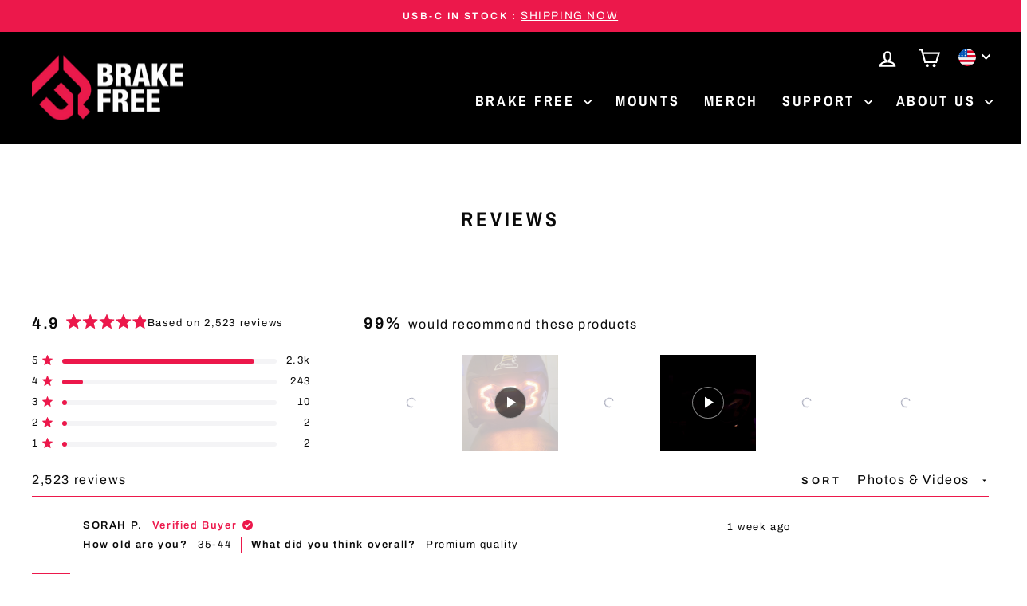

--- FILE ---
content_type: text/css
request_url: https://www.brakefreetech.com/cdn/shop/t/79/assets/theme.css?v=23104562015318302341765479671
body_size: 161436
content:
/** Shopify CDN: Minification failed

Line 13735:0 Unexpected "}"

**/
@charset "UTF-8";

/*!
  Impulse, by Archetype Themes
  http://archetypethemes.co
*/

:root{
  --colorAnnouncement:#ec184b;
  --colorAnnouncementText:#ffffff;

  --colorBody:#ffffff;
  --colorBodyAlpha05:rgba(255, 255, 255, 0.05);
  --colorBodyDim:#f2f2f2;
  --colorBodyLightDim:#fafafa;
  --colorBodyMediumDim:#f5f5f5;


  --colorBorder:#ec184b;

  --colorBtnPrimary:#ec184b;
  --colorBtnPrimaryLight:#f04770;
  --colorBtnPrimaryDim:#d91242;
  --colorBtnPrimaryText:#ffffff;

  --colorCartDot:#ec184b;

  --colorDrawers:#090909;
  --colorDrawersDim:#000000;
  --colorDrawerBorder:#ec184b;
  --colorDrawerText:#ffffff;
  --colorDrawerTextDark:#d9d9d9;
  --colorDrawerButton:#ec184b;
  --colorDrawerButtonText:#ffffff;

  --colorFooter:#000000;
  --colorFooterText:#ffffff;
  --colorFooterTextAlpha01:#ffffff;

  --colorGridOverlay:#000000;
  --colorGridOverlayOpacity:0.1;

  --colorHeaderTextAlpha01:rgba(255, 255, 255, 0.1);

  --colorHeroText:#fff;

  --colorSmallImageBg:rgba(0,0,0,0);
  --colorLargeImageBg:#eaeaea;

  --colorImageOverlay:rgba(0,0,0,0);
  --colorImageOverlayOpacity:0.15;
  --colorImageOverlayTextShadow:0.45;

  --colorLink:#090909;

  --colorModalBg:rgba(0, 0, 0, 0.6);

  --colorNav:#000000;
  --colorNavText:#ffffff;

  --colorPrice:#ec184b;

  --colorSaleTag:#ec184b;
  --colorSaleTagText:#ffffff;

  --colorTextBody:#090909;
  --colorTextBodyAlpha015:rgba(9, 9, 9, 0.15);
  --colorTextBodyAlpha005:rgba(9, 9, 9, 0.05);
  --colorTextBodyAlpha008:rgba(9, 9, 9, 0.08);
  --colorTextSavings:#ec184b;

  --urlIcoSelect:url(//www.brakefreetech.com/cdn/shop/t/79/assets/ico-select.svg);
  --urlIcoSelectFooter:url(//www.brakefreetech.com/cdn/shop/t/79/assets/ico-select-footer.svg);
  --urlIcoSelectWhite:url(//www.brakefreetech.com/cdn/shop/t/79/assets/ico-select-white.svg);

  --grid-gutter:17px;
  --drawer-gutter:20px;

  --sizeChartMargin:25px 0;
  --sizeChartIconMargin:5px;

  --newsletterReminderPadding:40px;
  --color-body-text:#090909;
  --color-body:#ffffff;
  --color-bg:#ffffff;
}

@media only screen and (min-width:769px){
  :root{
    --grid-gutter:22px;
    --drawer-gutter:30px;
  }
}

@keyframes spin{
  0%{
    transform:rotate(0deg);
  }

  to{
    transform:rotate(360deg);
  }
}

@keyframes preloading{
  0%{ opacity:0; transform:scaleX(0);   transform-origin:0% 50%; }
  40%{ opacity:1; transform:scaleX(1);  transform-origin:0% 50%; }
  41%{ opacity:1; transform:scaleX(1);  transform-origin:100% 50%; }
  to{ opacity:1; transform:scaleX(0); transform-origin:100% 50%; }
}

@keyframes slideshowBars{
  0%{ transform:translateX(-100%); }
  to{ transform:translateX(0); }
}

@keyframes grid-product__loading{
  0%{ opacity:1; }
  60%{ opacity:0; }
  to{ opacity:1; }
}

@keyframes shine{
  to{
    left:-200%;
  }
}

@keyframes overlay-on{
  0%{ opacity:0; }
  to{ opacity:0.6; }
}

@keyframes overlay-off{
  0%{ opacity:0.6; }
  to{ opacity:0; }
}

@keyframes full-overlay-on{
  0%{ opacity:0; }
  to{ opacity:1; }
}

@keyframes full-overlay-off{
  0%{ opacity:1; }
  to{ opacity:0; }
}

@keyframes modal-open{
  0%{
    opacity:0;
    transform:translateY(30px);
  }
  to{
    opacity:1;
    transform:translateY(0);
  }
}

@keyframes modal-closing{
  0%{
    opacity:1;
    transform:scale(1);
  }
  to{
    opacity:0;
    transform:scale(0.9);
  }
}

@keyframes rise-up{
  0%{
    opacity:1;
    transform:translateY(120%);
  }
  to{
    opacity:1;
    transform:translateY(0%);
  }
}

@keyframes rise-up-out{
  0%{
    opacity:1;
    transform:translateY(0%);
  }
  to{
    opacity:1;
    transform:translateY(-120%);
  }
}

@keyframes fade-in{
  0%{
    opacity:0;
  }
  to{
    opacity:1;
  }
}

@keyframes fade-out{
  0%{
    opacity:1;
  }
  to{
    opacity:0;
  }
}

@keyframes zoom-fade{
  0%{
    opacity:0;
    transform:scale(1.3);
  }
  to{
    opacity:1;
    transform:scale(1);
  }
}

@keyframes placeholder-shimmer{
  0%{
    background-position:-150% 0;
  }
  to{
    background-position:150% 0;
  }
}

.flickity-enabled{
  position:relative;
}

.flickity-enabled:focus{ outline:none; }

.flickity-viewport{
  height:100%;
  overflow:hidden;
  position:relative;
  transition:height 0.35s;
}

.flickity-slider{
  height:100%;
  position:absolute;
  width:100%;
}

.flickity-enabled.is-draggable{
  -webkit-user-select:none;
             -moz-user-select:none;
          user-select:none;
}

.flickity-enabled.is-draggable .flickity-viewport{
  cursor:move;
  cursor:grab;
}

.flickity-enabled.is-draggable .flickity-viewport.is-pointer-down{
  cursor:grabbing;
}

.flickity-button{
  background:var(--colorBtnPrimary);
  border:none;
  border-radius:50%;
  color:var(--colorBtnPrimaryText);
  position:absolute;
}

.hero .flickity-button{
    background-color:var(--colorBody);
    box-shadow:0 5px 5px rgba(0,0,0,.1);
    color:var(--colorTextBody);
}

.flickity-button:hover{
  cursor:pointer;
  opacity:1;
}

.flickity-button:disabled{
  cursor:auto;
  display:none;
  pointer-events:none;
}

.flickity-prev-next-button{
  height:40px;
  top:50%;
  transform:translateY(-50%);
  width:40px;
}

@media only screen and (max-width:768px){

.flickity-prev-next-button{
    height:33px;
    width:33px;
}
  }

.flickity-prev-next-button:hover{
  transform:translateY(-50%) scale(1.12);
}

.flickity-prev-next-button:active{
  transform:translateY(-50%) scale(1);
  transition:transform 0.05s ease-out;
}

.flickity-previous{ left:10px; }

.flickity-next{ right:10px; }

.flickity-rtl .flickity-previous{
  left:auto;
  right:10px;
}

.flickity-rtl .flickity-next{
  left:10px;
  right:auto;
}

.flickity-button-icon{
  fill:currentColor;
  height:30%;
  left:35%;
  position:absolute;
  top:35%;
  width:30%;
}

.flickity-page-dots{
  bottom:-25px;
  color:currentColor;
  line-height:1;
  list-style:none;
  margin:0;
  padding:0;
  position:absolute;
  text-align:center;
  width:100%;
}

.hero .flickity-page-dots{
    bottom:20px;
    color:#fff;
}

.flickity-rtl .flickity-page-dots{ direction:rtl; }

.flickity-page-dots .dot{
  background-color:currentColor;
  border-radius:100%;
  cursor:pointer;
  display:inline-block;
  height:6px;
  margin:0 5px;
  opacity:0.4;
  vertical-align:middle;
  width:6px;
}

.flickity-page-dots .dot:hover{
    opacity:0.6;
  }

.flickity-page-dots .dot.is-selected{
  background-color:currentColor;
  height:9px;
  opacity:1;
  width:9px;
}

.flickity-enabled.is-fade .flickity-slider>*{
  pointer-events:none;
  z-index:0;
}

.flickity-enabled.is-fade .flickity-slider>.is-selected{
  pointer-events:auto;
  z-index:1;
}

.hero[data-arrows=true]{
  overflow:visible;
  z-index:5;
}

.hero[data-arrows=true] .flickity-prev-next-button{
    bottom:-20px;
    top:auto;
    transform:none;
  }

.hero[data-arrows=true] .flickity-prev-next-button:hover{
    transform:scale(1.12);
  }

.hero[data-arrows=true] .flickity-prev-next-button:active{
    transform:scale(1);
  }

.hero[data-arrows=true] .flickity-previous{
    left:auto;
    right:90px;
  }

.hero[data-arrows=true] .flickity-next{
    right:40px;
  }

.hero.flickity-rtl[data-arrows=true] .flickity-previous{
    left:90px;
    right:auto;
  }

.hero.flickity-rtl[data-arrows=true] .flickity-next{
    left:40px;
    right:auto;
  }

@media only screen and (max-width:768px){
    .hero[data-arrows=true] .flickity-prev-next-button{
      bottom:-16px;
    }
    .hero[data-arrows=true] .flickity-previous{
      right:60px;
    }
    .hero[data-arrows=true] .flickity-next{
      right:20px;
    }
    .hero.flickity-rtl[data-arrows=true] .flickity-previous{
      left:60px;
    }
    .hero.flickity-rtl[data-arrows=true] .flickity-next{
      left:20px;
    }
  }

.hero[data-bars=true] .flickity-page-dots{
    bottom:0;
    height:6px;
    line-height:6px;
    z-index:6;
  }

[data-bars=true] .flickity-page-dots .dot{
    background:none;
    border:0;
    border-radius:0;
    height:6px;
    opacity:1;
    overflow:hidden;
    position:relative;
    vertical-align:top;
    width:120px;
  }

@media only screen and (max-width:768px){

[data-bars=true] .flickity-page-dots .dot{
      width:45px;
  }
    }

[data-bars=true] .flickity-page-dots .dot:after,[data-bars=true] .flickity-page-dots .dot:before{
      background-color:currentColor;
      content:"";
      display:block;
      height:100%;
      left:0;
      position:absolute;
      width:100%;
    }

[data-bars=true] .flickity-page-dots .dot:before{
      opacity:0.4;
    }

[data-bars=true] .flickity-page-dots .dot:hover:before{
      opacity:0.6;
    }

[data-bars=true] .flickity-page-dots .dot:after{
      transform:translateX(-100%);
      transition:none;
    }

[data-bars=true] .flickity-page-dots .dot.is-selected:after{
      animation:slideshowBars 0s linear forwards;
    }

.noUi-target,.noUi-target *{
   -webkit-touch-callout:none;
   -webkit-tap-highlight-color:rgba(0, 0, 0, 0);
   box-sizing:border-box;
   touch-action:none;
   -webkit-user-select:none;
   -moz-user-select:none;
        user-select:none;
 }

.noUi-target{
   position:relative;
 }

.noUi-base,.noUi-connects{
   height:100%;
   position:relative;
   width:100%;
   z-index:1;
 }

.noUi-connects{
   overflow:hidden;
   z-index:0;
 }

.noUi-connect,.noUi-origin{
   position:absolute;
   right:0;
   top:0;
   transform-origin:0 0;
   transform-style:flat;
   will-change:transform;
   z-index:1;
 }

.noUi-connect{
   height:100%;
   width:100%;
 }

.noUi-origin{
   height:10%;
   width:10%;
 }

.noUi-txt-dir-rtl.noUi-horizontal .noUi-origin{
   left:0;
   right:auto;
 }

.noUi-vertical .noUi-origin{
   width:0;
 }

.noUi-horizontal .noUi-origin{
   height:0;
 }

.noUi-handle{
   backface-visibility:hidden;
   position:absolute;
 }

.noUi-touch-area{
   height:100%;
   width:100%;
 }

.noUi-state-tap .noUi-connect,.noUi-state-tap .noUi-origin{
   transition:transform 0.3s;
 }

.noUi-state-drag *{
   cursor:inherit !important;
 }

.noUi-horizontal{
   height:18px;
 }

.noUi-horizontal .noUi-handle{
   height:28px;
   right:-17px;
   top:-6px;
   width:34px;
 }

.noUi-vertical{
   width:18px;
 }

.noUi-vertical .noUi-handle{
   height:34px;
   right:-6px;
   top:-17px;
   width:28px;
 }

.noUi-txt-dir-rtl.noUi-horizontal .noUi-handle{
   left:-17px;
   right:auto;
 }

.noUi-target{
   background:#fafafa;
   border:1px solid #d3d3d3;
   border-radius:4px;
   box-shadow:inset 0 1px 1px #f0f0f0,0 3px 6px -5px #bbb;
 }

.noUi-connects{
   border-radius:3px;
 }

.noUi-connect{
   background:#3fb8af;
 }

.noUi-draggable{
   cursor:ew-resize;
 }

.noUi-vertical .noUi-draggable{
   cursor:ns-resize;
 }

.noUi-handle{
   background:#fff;
   border:1px solid #d9d9d9;
   border-radius:3px;
   box-shadow:inset 0 0 1px #fff,inset 0 1px 7px #ebebeb,0 3px 6px -3px #bbb;
   cursor:default;
 }

.noUi-active{
   box-shadow:inset 0 0 1px #fff,inset 0 1px 7px #ddd,0 3px 6px -3px #bbb;
 }

.noUi-handle:after,.noUi-handle:before{
   background:#e8e7e6;
   content:"";
   display:block;
   height:14px;
   left:14px;
   position:absolute;
   top:6px;
   width:1px;
 }

.noUi-handle:after{
   left:17px;
 }

.noUi-vertical .noUi-handle:after,.noUi-vertical .noUi-handle:before{
   height:1px;
   left:6px;
   top:14px;
   width:14px;
 }

.noUi-vertical .noUi-handle:after{
   top:17px;
 }

[disabled] .noUi-connect{
   background:#b8b8b8;
 }

[disabled] .noUi-handle,[disabled].noUi-handle,[disabled].noUi-target{
   cursor:not-allowed;
 }

.noUi-pips,.noUi-pips *{
   box-sizing:border-box;
 }

.noUi-pips{
   color:#999;
   position:absolute;
 }

.noUi-value{
   position:absolute;
   text-align:center;
   white-space:nowrap;
 }

.noUi-value-sub{
   color:#ccc;
   font-size:10px;
 }

.noUi-marker{
   background:#ccc;
   position:absolute;
 }

.noUi-marker-sub{
   background:#aaa;
 }

.noUi-marker-large{
   background:#aaa;
 }

.noUi-pips-horizontal{
   height:80px;
   left:0;
   padding:10px 0;
   top:100%;
   width:100%;
 }

.noUi-value-horizontal{
   transform:translate(-50%, 50%);
 }

.noUi-rtl .noUi-value-horizontal{
   transform:translate(50%, 50%);
 }

.noUi-marker-horizontal.noUi-marker{
   height:5px;
   margin-left:-1px;
   width:2px;
 }

.noUi-marker-horizontal.noUi-marker-sub{
   height:10px;
 }

.noUi-marker-horizontal.noUi-marker-large{
   height:15px;
 }

.noUi-pips-vertical{
   height:100%;
   left:100%;
   padding:0 10px;
   top:0;
 }

.noUi-value-vertical{
   padding-left:25px;
   transform:translateY(-50%);
 }

.noUi-rtl .noUi-value-vertical{
   transform:translateY(50%);
 }

.noUi-marker-vertical.noUi-marker{
   height:2px;
   margin-top:-1px;
   width:5px;
 }

.noUi-marker-vertical.noUi-marker-sub{
   width:10px;
 }

.noUi-marker-vertical.noUi-marker-large{
   width:15px;
 }

.noUi-tooltip{
   background:#fff;
   border:1px solid #d9d9d9;
   border-radius:3px;
   color:#000;
   display:block;
   padding:5px;
   position:absolute;
   text-align:center;
   white-space:nowrap;
 }

.noUi-horizontal .noUi-tooltip{
   bottom:120%;
   left:50%;
   transform:translate(-50%);
 }

.noUi-vertical .noUi-tooltip{
   right:120%;
   top:50%;
   transform:translateY(-50%);
 }

.noUi-horizontal .noUi-origin>.noUi-tooltip{
   bottom:10px;
   left:auto;
   transform:translate(50%);
 }

.noUi-vertical .noUi-origin>.noUi-tooltip{
   right:28px;
   top:auto;
   transform:translateY(-18px);
 }

tool-tip{
  display:none;
}

tool-tip[data-tool-tip-open=true]{
  align-items:center;
  display:flex;
  height:100%;
  justify-content:center;
  left:0;
  position:fixed;
  top:0;
  width:100%;
  z-index:10001;
}

tool-tip[data-tool-tip-open=true]:before{
    animation:overlay-on 0.3s forwards;
    background-color:#e0e0e0;
    background-color:var(--colorModalBg);
    content:"";
    cursor:pointer;
    height:100%;
    left:0;
    position:fixed;
    top:0;
    width:100%;
  }

.tool-tip__inner{
  animation:modal-close 0.3s forwards;
  opacity:0;
}

tool-tip[data-tool-tip-open=true] .tool-tip__inner{
    animation:modal-open 0.3s forwards;
    background:var(--colorBody);
    box-shadow:0 10px 20px #00000017;
    display:block;
    max-width:720px;
    min-height:250px;
    min-width:250px;
    padding:30px;
    position:fixed;
}

@media only screen and (max-width:768px){

tool-tip[data-tool-tip-open=true] .tool-tip__inner{
      max-width:93%;
      width:100%;
}
    }

.tool-tip__content{
  max-height:80vh;
  overflow:auto;
}

@media only screen and (max-width:768px){

.tool-tip__content{
    font-size:0.85em;
}
  }

.tool-tip__close{
  position:absolute;
  right:0;
  top:0;
}

.tool-tip__close .icon{
  height:28px;
  width:28px;
}

.tool-tip-trigger{
  background:none;
  border:0;
  cursor:pointer;
}

.tool-tip-trigger .icon{
  height:28px;
  width:28px;
}

.tool-tip-trigger__title{
  display:inline-block;
}

.tool-tip-trigger__title:focus,.tool-tip-trigger__title:hover{
  -webkit-text-decoration:underline;
  text-decoration:underline;
  text-underline-offset:2px;
}

.tool-tip-trigger__content{
  display:none !important;
}

.size-chart__standalone{
  margin:var(--sizeChartMargin);
}

.size-chart__standalone svg{
    margin-left:var(--sizeChartIconMargin);
  }

.text-with-icons__blocks{
  display:flex;
  flex-wrap:wrap;
  justify-content:center;
  margin-left:-30px;
  margin-right:-30px;
}

@media only screen and (max-width:768px){

.text-with-icons__blocks{
    flex-direction:column;
    margin:0;
}
  }

.has-1-per-row .text-with-icons__block{
  width:100%;
}

.has-2-per-row .text-with-icons__block{
  width:50%;
}

.has-3-per-row .text-with-icons__block{
  width:33.333%;
}

.has-4-per-row .text-with-icons__block{
  width:25%;
}

.has-5-per-row .text-with-icons__block{
  width:20%;
}

.text-with-icons__blocks .text-with-icons__block{
  display:flex;
  flex:none;
  flex-direction:column;
  padding:30px;
}

@media only screen and (max-width:768px){

.text-with-icons__blocks .text-with-icons__block{
    padding:0 0 60px;
    width:100%;
}
  }

.text-with-icons__block-icon{
  display:block;
  margin-bottom:10px;
}

.text-with-icons__block-icon .icon{
    height:70px;
    width:70px;
  }

@media only screen and (max-width:768px){

.text-with-icons__block-icon .icon{
      height:60px;
      width:60px;
  }
    }

.text-with-icons__button{
  display:flex;
  justify-content:center;
}

newsletter-reminder{
  bottom:20px;
  box-shadow:0 12px 25px rgba(0,0,0,.15);
  left:20px;
  max-width:240px;
  position:fixed;
  transition:opacity 0.3s ease-in-out;
  z-index:10;
}

@media only screen and (max-width:768px){

newsletter-reminder{
    max-width:calc(100% - 40px);
}
  }

newsletter-reminder[data-enabled=false]{
    opacity:0;
    pointer-events:none;
    visibility:hidden;
  }

newsletter-reminder[class*=color-scheme-]:not(.color-scheme-none){
    position:fixed;
  }

newsletter-reminder .color-scheme-none{
    background-color:var(--colorBtnPrimary);
    color:var(--colorBtnPrimaryText);
  }

.newsletter-reminder__message.h3{
  cursor:pointer;
  margin:0;
  padding:var(--newsletterReminderPadding);
}

.parallax-image{
  height:100%;
  overflow:hidden;
  transition:transform 0.05s linear;
}

.countdown-wrapper{
  position:relative;
}

.countdown__background-image-wrapper{
  height:100%;
  position:absolute;
  width:100%;
}

.countdown__background-image{
  height:100%;
  left:0;
  -o-object-fit:cover;
     object-fit:cover;
  position:absolute;
  top:0;
  width:100%;
}

.countdown__mobile-image-wrapper{
  height:100%;
  position:absolute;
  width:100%;
}

.countdown__mobile-image{
  height:100%;
  -o-object-fit:cover;
     object-fit:cover;
  width:100%;
}

.countdown-layout--banner .countdown__content{
    padding:2rem;
  }

@media only screen and (min-width:769px){

.countdown-layout--banner .countdown__content{
      display:flex;
      flex-direction:row;
      flex-wrap:nowrap;
      gap:1rem;
      justify-content:space-around;
      padding:1.6rem 2rem;
  }
    }

.countdown-layout--banner.countdown-blocks--2.page-width .countdown__content{
      justify-content:space-around;
    }

.countdown-layout--banner.countdown-blocks--2 .countdown__content{
      justify-content:center;
    }

@media only screen and (min-width:769px){

.countdown-layout--banner .countdown__block{
      width:33%;
  }
    }

.countdown__content{
  align-items:center;
  display:flex;
  flex-direction:column;
  height:auto;
  justify-content:center;
  max-height:650px;
  padding:5rem 2rem;
  text-align:center;
  width:100%;
}

.page-width .countdown__content{
    position:relative;
}

@media only screen and (min-width:769px){

.countdown-layout--hero .countdown__content{
      height:100vh;
}
    }

.countdown__block{
  margin:1rem auto;
  width:100%;
  z-index:3;
}

.countdown__block--content{
  align-items:center;
  display:flex;
  flex-direction:column;
  justify-content:center;
}

.countdown__block--content .countdown__block--button{
    margin:0;
    width:100%;
  }

@media only screen and (min-width:769px){

.countdown-blocks--2.countdown-layout--banner .countdown__block--content,.countdown-blocks--2.countdown-layout--banner .countdown__block--timer{
      width:50%;
}
    }

@media only screen and (min-width:769px){

.countdown-blocks--2.countdown-layout--banner .countdown__block--button.button-block-active{
      width:50%;
}
    }

.countdown__text-wrapper{
  display:flex;
  flex-direction:column;
  justify-content:center;
}

@media only screen and (min-width:769px){

.countdown-layout--hero .countdown__text-wrapper{
      width:50%;
}
    }

.countdown__text-wrapper--content-alignment-left{
  text-align:left;
}

.countdown__text-wrapper--content-alignment-right{
  text-align:right;
}

.countdown__display{
  display:flex;
  justify-content:center;
  opacity:0;
  visibility:hidden;
}

.countdown__display--loaded{
  opacity:1;
  transition:opacity 0.3s ease-in;
  visibility:visible;
}

.countdown__display--visible+.countdown__timer-message--visible{
  margin-top:1.5rem;
}

.countdown__display--hidden{
  height:0;
  margin:0;
  opacity:0;
  transition:opacity 3s ease-out;
  visibility:hidden;
  width:0;
}

.countdown__display-block{
  align-content:center;
  border-right:1px solid;
  display:flex;
  flex-direction:column;
  flex-wrap:wrap;
  padding:0 1rem;
}

.countdown__display-block h2{
    margin-bottom:16px;
  }

@media only screen and (min-width:769px){

.countdown__display-block h2{
      margin-bottom:4px;
  }
    }

.countdown__display-block span{
    font-size:0.6rem;
    letter-spacing:1.7px;
  }

@media only screen and (min-width:769px){

.countdown__display-block span{
      font-size:0.75rem;
  }
    }

.countdown__display-block:last-child{
    border-right:none;
  }

[dir=rtl] .countdown__display-block:last-child{
      border-right:1px solid;
    }

[dir=rtl] .countdown__display-block:first-child{
      border-right:none;
    }

.countdown__timer-message{
  height:0;
  margin:0;
  opacity:0;
  visibility:hidden;
}

.countdown__timer-message--visible{
  height:auto;
  opacity:1;
  transition:opacity 1s ease-in;
  visibility:visible;
}

.countdown__block--hidden{
  width:0 !important;
}

.countdown__block--hidden{
  margin:0;
  opacity:0;
  transition:opacity 1s ease-out;
  visibility:hidden;
}

.countdown__overlay:after{
    background-color:var(--countdown-overlay-rgba);
    bottom:0;
    content:"";
    height:100%;
    left:0;
    position:absolute;
    right:0;
    top:0;
    width:100%;
    z-index:2;
  }

@media only screen and (max-width:768px){

.hotspots-section .index-section{
    margin-bottom:10px;
}
  }

.hotspots-section .hotspots-wrapper{
  display:flex;
  flex-wrap:wrap;
}

.hotspots-section .hotspots-wrapper.is-reverse{
    flex-direction:row-reverse;
  }

.hotspots__title{
  padding-top:1.5rem;
  width:100%;
}

.hotspots{
  position:relative;
  width:70%;
}

@media only screen and (max-width:768px){

.hotspots{
    width:100%;
}
  }

.hotspots .grid__image-ratio img{
    height:100%;
    left:0;
    -o-object-fit:cover;
       object-fit:cover;
    opacity:1;
    position:absolute;
    top:0;
    width:100%;
  }

[data-animate_images=true] .hotspots .grid__image-ratio img{
      opacity:1;
  }

.hotspots__buttons{
  background-color:transparent;
  border:0;
  height:100%;
  left:0;
  position:absolute;
  top:0;
  width:100%;
}

.hotspot__button{
  border-radius:50%;
  line-height:0;
  padding:10px;
  position:absolute;
  transform:translate(-50%, -50%);
}

@media only screen and (max-width:768px){

.hotspot__button{
    padding:6px;
}
  }

.hotspot__button:hover .hotspot__button-content{
    opacity:1;
    pointer-events:auto;
    visibility:visible;
  }

.hotspot__button-content{
  background-color:var(--colorBody);
  border-radius:5px;
  box-shadow:3px 3px 10px 3px rgba(0,0,0,.2);
  color:var(--colorTextBody);
  left:50%;
  min-width:5rem;
  opacity:0;
  padding:1rem;
  pointer-events:none;
  position:absolute;
  top:calc(100% + 1rem);
  transform:translateX(-50%);
  transition:opacity 0.3s ease-in-out;
  visibility:hidden;
}

.hotspot__button-content p,.hotspot__button-content span{
    margin-bottom:0;
    white-space:nowrap
  }

.hotspot__button-content:before{
    border-color:transparent transparent var(--colorBody) transparent;
    border-style:solid;
    border-width:0 5px 10px 5px;
    content:"";
    height:0;
    left:50%;
    position:absolute;
    top:-10px;
    transform:translateX(-50%);
    width:0;
  }

.hotspot__button-content .content__prices{
    display:flex;
    flex-wrap:nowrap;
  }

.hotspots__content{
  align-items:center;
  display:flex;
  padding:24px;
  width:30%;
}

.page-width .hotspots__content{
    padding-left:40px;
    padding-right:0;
}

@media only screen and (max-width:768px){

.page-width .hotspots__content{
      padding-left:0;
}
    }

.page-width.is-reverse .hotspots__content{
    padding-left:0;
    padding-right:40px;
}

@media only screen and (max-width:768px){

.page-width.is-reverse .hotspots__content{
      padding-right:20px;
}
    }

@media only screen and (max-width:768px){

.hotspots__content{
    padding:1rem 20px 0;
    width:100%;
}
  }

.hotspot-content__block{
  animation:fade-in .5s ease 0s forwards;
  display:none;
  max-height:0;
  position:sticky;
  top:0;
  width:100%;

}

.modal-closing .hotspot-content__block,.modal-open .hotspot-content__block{
    animation:none;
    position:static;

}

@media only screen and (max-width:768px){

.hotspot-content__block{
    align-items:center;
    padding-top:0;
    position:relative;

}
  }

.hotspot-content__block.is-active{
    display:block;
    max-height:none;
  }

.hotspot-content__block .grid-product__image-wrap{
    margin:0;
  }

.hotspot-content__block .grid__item{
    display:block;
    float:none;
    padding:0;
  }

.hotspot-content__block .grid-product__tags{
    margin-left:0;
  }

@media only screen and (max-width:768px){

.hotspot-content__block .grid-product__tag{
      left:0;
      right:auto;
  }
    }

.hotspot-content__block .grid-item__meta,.hotspot-content__block .grid-product__meta{
    padding-top:10px;
  }

@media only screen and (max-width:768px){

.hotspot-content__block .grid-item__meta,.hotspot-content__block .grid-product__meta{
      display:flex;
      flex-direction:column;
      flex-wrap:wrap;
      justify-content:center;
      padding-left:10px;
      padding-top:0;
      text-align:left;
  }

      .hotspot-content__block .grid-item__meta .grid-item__meta-main,.hotspot-content__block .grid-item__meta .grid-item__meta-secondary,.hotspot-content__block .grid-product__meta .grid-item__meta-main,.hotspot-content__block .grid-product__meta .grid-item__meta-secondary{
        flex:none;
        width:100%;
      }
    }

@media only screen and (max-width:768px){

    .hotspot-content__block .grid-product{
      padding-left:0;
      padding-right:0;
    }

    .hotspot-content__block .quick-add-btn{
      display:none;
    }
    .hotspot-content__block .grid__item-image-wrapper{
      display:flex;
    }

      .hotspot-content__block .grid__item-image-wrapper .grid-product__image-mask{
        flex:0 0 30%;
      }

    .hotspot-content__block .grid-item__link,.hotspot-content__block .grid-product__link{
      display:flex;
      flex-wrap:nowrap;
    }
    [data-grid-style=grey-round] .hotspot-content__block .grid-item__link{
        border-radius:10px 0 0 10px;
    }
    [data-grid-style=white-round] .hotspot-content__block .grid-item__link{
        border-radius:10px 0 0 10px;
    }

    .hotspot-content__block .grid-product__image-mask,.hotspot-content__block .grid-product__image-wrap,.hotspot-content__block .product-slider{
      width:30%;
    }

    .hotspot-content__block .grid-product__actions{
      left:10px;
      right:auto;
      top:10px;
    }
  }

.hotspot-content__block .modal .grid__item{
  float:left;
}

image-compare{
  background:#222;
  display:block;
  overflow:hidden;
  position:relative;
  width:100%;
}

.comparison__draggable{
  height:100%;
  overflow:hidden;
  position:absolute;
  top:0;
  width:50%;
  z-index:2;
}

.comparison__image{
  animation:none;
  display:block;
  height:100%;
  max-width:none;
  -o-object-fit:cover;
     object-fit:cover;
  opacity:1;
  -webkit-user-select:none;
             -moz-user-select:none;
          user-select:none;
  width:100%;
}

.comparison__image-wrapper{
  height:100%;
  width:100%;
}

.comparison__button{
  align-items:center;
  border:0;
  border:3px solid #fff;
  border-radius:50%;
  cursor:pointer;
  display:flex;
  flex-wrap:nowrap;
  height:64px;
  justify-content:center;
  left:50%;
  padding:0;
  position:absolute;
  top:50%;
  transform:translate(-32px, -50%);
  width:64px;
  z-index:3;
}

.comparison--style-minimal .comparison__button{
    background:transparent;
    border:0;
    transform:translate(-56px, -50%);
    width:auto;
}

.comparison--style-minimal .comparison__button svg{
      margin:0 20px;
    }

@supports (-webkit-touch-callout:none){

.comparison--style-minimal .comparison__button svg{
        position:absolute;
    }

        .comparison--style-minimal .comparison__button svg.icon-chevron-left{
          left:2px;
          width:9px;
        }

        .comparison--style-minimal .comparison__button svg.icon-chevron-right{
          right:2px;
          width:9px;
        }
      }

@media only screen and (max-width:768px){

.comparison--style-classic .comparison__button{
      height:48px;
      transform:translate(-24px, -50%);
      width:48px;
}
    }

.comparison__button svg{
    height:auto;
    margin:0 5px;
    pointer-events:none;
    width:12px;
  }

.comparison__button:before{
    background-color:#fff !important;
  }

.comparison__button:before{
    content:"";
    position:absolute;
    width:2px;
  }

.comparison__button:after{
    background-color:#fff !important;
  }

.comparison__button:after{
    bottom:0;
    content:"";
    height:50%;
    left:50%;
    position:absolute;
    transform:translate(-50%);
    width:2px;
  }

.age-verification-popup .rte{
    margin-bottom:20px;
    margin-top:20px;
  }

@media only screen and (min-width:769px){

.age-verification-popup .rte{
      margin-bottom:30px;
  }
    }

.age-verification-popup .age-verification-popup__btns-wrapper{
    display:flex;
    flex-wrap:wrap;
    gap:10px;
    justify-content:center;
  }

.age-verification-popup__background-image-wrapper{
  height:100%;
  overflow:hidden;
  position:absolute;
  width:100%;
}

.age-verification-popup__background-image{
  height:100%;
  -o-object-fit:cover;
     object-fit:cover;
  width:100%;
}

.age-verification-popup__content--active{
  opacity:1;
  transition:opacity 1.5s ease-in;
}

.age-verification-popup__content--inactive,.age-verification-popup__content--inactive *,.age-verification-popup__content--inactive .btn{
  border:0;
  font-size:0;
  height:0;
  line-height:0;
  margin:0;
  opacity:0;
  padding:0;
  position:absolute;
  visibility:hidden;
  width:0;
}

.age-verification-popup__decline-content--inactive,.age-verification-popup__decline-content--inactive *,.age-verification-popup__decline-content--inactive .btn{
  border:0;
  font-size:0;
  height:0;
  line-height:0;
  margin:0;
  opacity:0;
  padding:0;
  position:absolute;
  visibility:hidden;
  width:0;
}

.age-verification-popup__decline-content--active{
  opacity:1;
  transition:opacity 1.5s ease-in;
}

.age-verification-popup__content-wrapper{
  margin:0 auto;
  max-width:520px;
  text-align:center;
}

product-recommendations[data-intent=complementary]{
  display:block;
  overflow:hidden;
}

product-recommendations[data-intent=complementary] .product-recommendations__title{
    margin-bottom:20px;
    margin-top:40px;
    max-width:72%;
    text-align:left;
    width:100%;
  }

product-recommendations[data-intent=complementary] .grid{
    margin-left:0;
  }

product-recommendations[data-intent=complementary] .grid-item,product-recommendations[data-intent=complementary] .grid__item{
    margin-bottom:1rem;
    padding-bottom:8px;
    padding-left:0;
  }

@media only screen and (max-width:768px){

product-recommendations[data-intent=complementary] .grid-item,product-recommendations[data-intent=complementary] .grid__item{
      margin-left:0 !important;
  }

product-recommendations[data-intent=complementary] .grid-item,product-recommendations[data-intent=complementary] .grid__item{
      flex:0 0 100%;
  }
    }

product-recommendations[data-intent=complementary] .grid-product__image-wrap{
    min-width:90px;
  }

product-recommendations[data-intent=complementary] .grid__image-ratio{
    background-color:transparent;
  }

product-recommendations[data-intent=complementary] img.image-style--circle{
    border-radius:50%;
    bottom:0;
    height:85%;
    left:0;
    margin:auto;
    -o-object-fit:cover;
       object-fit:cover;
    position:absolute;
    right:0;
    top:0;
    width:85%;
  }

product-recommendations[data-intent=complementary] .grid__item-image-wrapper .grid-product__link{
    display:block;
    width:100%;
  }

product-recommendations[data-intent=complementary] .grid-item__link,product-recommendations[data-intent=complementary] .grid-product__link,product-recommendations[data-intent=complementary] .grid__item-image-wrapper{
    align-items:center;
    display:flex;
  }

product-recommendations[data-intent=complementary] .grid-item__link .grid-product__image-mask,product-recommendations[data-intent=complementary] .grid-item__link .grid-product__image-wrap,product-recommendations[data-intent=complementary] .grid-item__link .image-wrap,product-recommendations[data-intent=complementary] .grid-product__link .grid-product__image-mask,product-recommendations[data-intent=complementary] .grid-product__link .grid-product__image-wrap,product-recommendations[data-intent=complementary] .grid-product__link .image-wrap,product-recommendations[data-intent=complementary] .grid__item-image-wrapper .grid-product__image-mask,product-recommendations[data-intent=complementary] .grid__item-image-wrapper .grid-product__image-wrap,product-recommendations[data-intent=complementary] .grid__item-image-wrapper .image-wrap{
      margin:0;
      width:112px;
    }

product-recommendations[data-intent=complementary] .grid-item__link .grid-product__meta,product-recommendations[data-intent=complementary] .grid-product__link .grid-product__meta,product-recommendations[data-intent=complementary] .grid__item-image-wrapper .grid-product__meta{
      margin-left:48px;
      text-align:left;
      width:calc(100% - 112px);
    }

product-recommendations[data-intent=complementary] .grid-product__actions{
    right:0;
    top:0;
  }

product-recommendations[data-intent=complementary] .grid-product__tag{
    bottom:0;
    left:0;
    right:auto;
    top:auto;
  }

product-recommendations[data-intent=complementary] .flickity-viewport{
    width:100%;
  }

product-recommendations[data-intent=complementary] .flickity-previous{
    left:auto;
    right:50px;
    top:-32px;
  }

@media only screen and (max-width:768px){

product-recommendations[data-intent=complementary] .flickity-previous{
      right:45px;
  }
    }

product-recommendations[data-intent=complementary] .flickity-next{
    right:0;
    top:-32px;
  }

product-recommendations[data-intent=complementary] .flickity-page-dots{
    bottom:auto;
    right:0;
    top:-41px;
    width:auto;
  }

product-recommendations[data-intent=complementary] .flickity-button:disabled{
    display:block;
    opacity:0.35;
  }

.product-recommendations__slide{
  display:block;
  margin:0;
  overflow:hidden;
  padding:0;
  width:100%;
}

@media only screen and (max-width:768px){

.product-recommendations__slide{
    display:flex;
    flex-wrap:wrap;
}
  }

.product-recommendations__slide .grid__item:last-child{
    margin-bottom:0;
    padding-bottom:0;
  }

.product-recommendations--title-missing{
  margin-top:80px;
}

.countdown__background-image-wrapper image-element,.fading-images__item-wrapper image-element,.grid__image-ratio image-element,.image-wrap:not(.image-wrap__thumbnail) image-element,.social-section__image-wrapper image-element,.svg-mask image-element{
    height:100%;
    left:0;
    position:absolute;
    top:0;
    width:100%;
  }

img{
  border:0 none;
  display:block;
  height:auto;
  max-width:100%;
}

/* .image-element{
  opacity:0;
} */

.image-element[loading=eager]{
    opacity:1;
  }

.template-giftcard .image-element{
    opacity:1;
}

[data-animate_images=false] .image-element{
    opacity:1;
}

[data-media-gallery-layout=stacked] .image-element{
    opacity:1;
}

.aos-animate[data-aos=image-fade-in] .image-element{
    animation:fade-in 0.5s cubic-bezier(0.29, 0.65, 0.58, 1) forwards;
}

.aos-animate[data-aos=image-fade-in] .image-element.loader-logo__img{
      animation:pulse-fade 0.4s linear infinite;
    }

[data-animate_images=false] .aos-animate[data-aos=image-fade-in] .image-element{
      animation:none;
}

[data-media-gallery-layout=stacked] .aos-animate[data-aos=image-fade-in] .image-element{
      animation:none;
}

.aos-animate[data-aos=image-fade-in] .image-element.scheme-image{
      animation:none;
    }

.aos-animate[data-aos=image-fade-in] .image-element.hero__image{
      animation:none;
    }

.no-js .image-element{
    opacity:1;
}

.image-wrap img{
  height:auto;
  -o-object-fit:cover;
     object-fit:cover;
  width:100%;
}

.rte div[style*="text-align: center"] img,.rte p[style*="text-align: center"] img{
    margin-left:auto;
    margin-right:auto;
  }

.svg-mask{
  background:transparent !important;
  background-color:transparent !important;
  padding-bottom:100% !important;
  position:relative !important;
}

.svg-mask .grid__image-ratio{
    background:transparent !important;
    background-color:transparent !important;
  }

.svg-mask img,.svg-mask svg:not(.icon),.svg-mask video{
    height:100% !important;
    -o-object-fit:cover !important;
       object-fit:cover !important;
    position:absolute !important;
  }

.svg-mask img,.svg-mask svg:not(.icon),.svg-mask video{
    -webkit-mask-position:center;
            mask-position:center;
    -webkit-mask-repeat:no-repeat;
            mask-repeat:no-repeat;
    -webkit-mask-size:100% 100%;
            mask-size:100% 100%;
  }

.svg-mask--landscape{
  padding-bottom:56.25% !important;
}

.svg-mask--portrait{
  padding-bottom:150% !important;
}

.svg-mask--square{
  padding-bottom:100% !important;
}

.svg-mask--rounded-top img,.svg-mask--rounded-top svg:not(.icon),.svg-mask--rounded-top video{
  border-top-left-radius:50%;
  border-top-right-radius:50%;
}

.svg-mask--rounded img,.svg-mask--rounded svg:not(.icon),.svg-mask--rounded video{
  border-radius:50%;
}

.svg-mask--star img,.svg-mask--star svg:not(.icon),.svg-mask--star video{
  -webkit-mask-image:url("[data-uri]");
          mask-image:url("[data-uri]");
}

.svg-mask--rounded-wave img,.svg-mask--rounded-wave svg:not(.icon),.svg-mask--rounded-wave video{
  -webkit-mask-image:url("[data-uri]");
          mask-image:url("[data-uri]");
}

.svg-mask--splat-1 img,.svg-mask--splat-1 svg:not(.icon),.svg-mask--splat-1 video{
  -webkit-mask-image:url("[data-uri]");
          mask-image:url("[data-uri]");
}

.svg-mask--splat-2 img,.svg-mask--splat-2 svg:not(.icon),.svg-mask--splat-2 video{
  -webkit-mask-image:url("[data-uri]");
          mask-image:url("[data-uri]");
}

.svg-mask--splat-3 img,.svg-mask--splat-3 svg:not(.icon),.svg-mask--splat-3 video{
  -webkit-mask-image:url("[data-uri]");
          mask-image:url("[data-uri]");
}

.svg-mask--splat-4 img,.svg-mask--splat-4 svg:not(.icon),.svg-mask--splat-4 video{
  -webkit-mask-image:url("[data-uri]");
          mask-image:url("[data-uri]");
}

.feature-row__item--overlap-images .feature-row__first-image{
    width:55%;
  }

.feature-row__item--overlap-images .feature-row__second-image{
    width:60%;
  }

.feature-row__item--placeholder-images .placeholder-image-wrap{
    width:50%;
  }

.feature-row-wrapper .feature-row__images{
  min-width:0;
  width:100%;
}

@media only screen and (max-width:959px){

.feature-row-wrapper .feature-row__images{
    padding-top:30px;
}
  }

.feature-row-wrapper .feature-row__text{
  min-width:0;
  width:100%;
}

@media only screen and (min-width:769px){

.feature-row-wrapper .feature-row__text{
    flex:0 1 43%;
    min-width:43%;
}
  }

.feature-row--33 .feature-row__images{
    max-width:50%;
  }

@media only screen and (min-width:769px){

.feature-row--33 .feature-row__images{
      flex:0 1 33.333%;
      max-width:none;
  }
    }

.feature-row--50 .feature-row__images{
    max-width:100%;
    padding-left:20px;
    padding-right:20px;
  }

@media only screen and (min-width:769px){

.feature-row--50 .feature-row__images{
      flex:0 1 50%;
      max-width:none;
      padding-left:0;
      padding-right:0;
  }
    }

.feature-row--66 .feature-row__images{
    max-width:100%;
    padding-left:20px;
    padding-right:20px;
  }

@media only screen and (min-width:769px){

.feature-row--66 .feature-row__images{
      flex:0 1 66.666%;
      max-width:none;
      padding-left:0;
      padding-right:0;
  }
    }

.scrolling-text{
  overflow:hidden;
}

.scrolling-text__inner{
  animation:scrolling-text var(--move-speed) linear infinite;
  animation-play-state:running;
  display:inline-flex;
  margin:0.15em 0;
  visibility:visible;
  white-space:nowrap;
}

.scrolling-text__inner--right{
  animation:scrolling-text-right var(--move-speed) linear infinite;
  transform:translateX(-50%);
}

.scrolling-text span{
  white-space:nowrap;
}

.scrolling-text:focus .scrolling-text__inner,.scrolling-text:hover .scrolling-text__inner{
  animation-play-state:paused;
}

@keyframes scrolling-text{
  0%{
    transform:translateX(0);
    -webkit-transform:translateX(0);
  }
  to{
    transform:translateX(-100%);
    -webkit-transform:translateX(-100%);
  }
}

@keyframes scrolling-text-right{
  0%{
    transform:translateX(-50%);
    -webkit-transform:translateX(-50%);
  }
  to{
    transform:translateX(0);
    -webkit-transform:translateX(0);
  }
}

.newsletter-container{
  margin:0 auto !important;
  padding:0 !important;
}

.newsletter-section{
  align-items:center;
  display:flex;
  gap:40px;
  padding:60px 0;
}

@media only screen and (max-width:768px){

.newsletter-section{
    flex-direction:column;
    padding:30px 0;
}
  }

.newsletter-section--image-left{
  flex-direction:row-reverse;
}

@media only screen and (max-width:768px){

.newsletter-section--image-left{
    flex-direction:column-reverse;
}
  }

.newsletter-section__content{
  flex:100%;
  margin:0 auto;
  max-width:800px;
  padding-left:20px;
}

.newsletter-section--no-image .newsletter-section__content{
    flex:100%;
}

.newsletter-section__content form{
    display:flex;
    width:100%;
  }

.text-left .newsletter-section__content form{
      justify-content:flex-start;
  }

.text-center .newsletter-section__content form{
      justify-content:center;
  }

.text-right .newsletter-section__content form{
      justify-content:flex-end;
  }

.newsletter-section__content .newsletter__input-group{
    margin:0;
  }

.newsletter-section__image{
  width:100%;
}

.newsletter-section__image img{
    display:block;
    height:auto;
    margin:0 auto;
    -o-object-fit:cover;
       object-fit:cover;
  }

.newsletter-section__image--33{
  flex:33.333% 0 0;
}

.newsletter-section__image--50{
  flex:50% 0 0;
}

@media only screen and (max-width:768px){

.newsletter-section__image--50{
    max-width:100%;
}
  }

.newsletter-section__image--66{
  flex:66.666% 0 0;
}

@media only screen and (max-width:768px){

.newsletter-section__image--66{
    max-width:100%;
}
  }

.text-left .newsletter-form-group{
    margin:0;
}

.text-right .newsletter-form-group{
    margin:0;
}

.predictive-overflow-hidden{
  overflow:hidden;
}

@media only screen and (max-width:768px){

.predictive-overflow-hidden{
    overflow:auto;
}
  }

predictive-search{
  align-items:center;
  display:flex;
  margin:0 auto;
  max-width:960px;
  position:relative;
  width:100%;
}

predictive-search.is-active{
    flex:99;
  }

predictive-search.is-active .predictive__screen{
    display:block;
    z-index:3;
  }

predictive-search.is-active .btn--close-search{
    align-items:center;
    display:flex;
    justify-content:center;
  }

[data-dark=true] input{
    color:#fff !important;
  }

[data-dark=true] .btn--search path{
    stroke:#fff !important;
  }

[data-dark=false] input{
    color:#000 !important;
  }

[data-dark=false] .btn--search path{
    stroke:#000 !important;
  }

.predictive__screen{
  background:var(--colorModalBg);
  display:none;
  height:100vh;
  left:0;
  position:fixed;
  top:0;
  width:100vw;
}

predictive-search form{
  display:flex;
  flex-wrap:wrap;
  position:relative;
  width:100%;
  z-index:4;
}

.search__input-wrap{
  flex:5;
  position:relative;
  transition:flex 0.3s ease-in-out;
}

.search__input{
  background:var(--colorNavSearch, #fff);
  border-radius:calc(var(--roundness, 0)*2);
  color:var(--color-body-text);
  flex:1;
  padding-left:16px;
  padding-right:16px;
  width:100%;
}

.btn--search{
  position:absolute;
  right:15px;
  top:50%;
  transform:translateY(-50%);
}

.btn--search .icon{
    height:25px;
    width:25px;
  }

@media only screen and (min-width:769px){

.btn--search{
    right:10px;
}
  }

[dir=rtl] .btn--search{
    left:15px;
    right:auto;
}

@media only screen and (min-width:769px){

[dir=rtl] .btn--search{
      left:10px;
}
    }

.btn--close-search{
  display:none;
  flex:30px 0 0;
  margin-left:10px;
}

.btn--close-search .icon{
    height:25px;
    width:25px;
  }

.btn--close-search .icon path{
    stroke:var(--colorNavText) !important;
  }

.search__results{
  background:var(--color-body);
  color:var(--color-body-text);
  container-type:inline-size;
  display:none;
  margin-top:10px;
  max-height:80vh;
  overflow-y:auto;
  padding:0;
  position:absolute;
  top:100%;
  width:100%;
}

@media only screen and (max-width:768px){

.search__results{
    margin-left:calc(var(--pageWidthPadding, 17px)*-1);
    margin-right:calc(var(--pageWidthPadding, 17px)*-1);
    max-height:75vh;
    width:calc(100% + var(--pageWidthPadding, 17px)*2);
}

.template-search .page-content .search__results{
      max-height:50vh;
}
  }

.results{
  display:block;
  padding:0 20px 20px;
  width:100%;
}

.results ul{
    list-style:none;
    margin:0;
    padding:0;
  }

.results li{
    margin-bottom:0;
    padding:10px;
    transition:background 0.2s ease;
  }

.results li:hover{
      background:rgba(0,0,0,.05);
    }

.results li a{
      align-items:center;
      display:flex;
    }

.results--queries span{
    font-weight:bolder;
  }

.results--queries mark{
    background-color:transparent;
    font-weight:400;
  }

.results--products span{
  margin-left:10px;
}

.results--products #predictive-search-products{
  margin-bottom:20px;
}

.results-products__image{
  height:80px;
  max-width:80px;
  min-width:80px;
  width:100%;
}

.results-products__info{
  display:flex;
  flex-direction:column;
}

.predictive-search-results{
  display:flex;
  flex-direction:column;
  flex-wrap:wrap;
  overflow-y:auto;
  padding:40px 0 0;
}

.predictive-search-results h3{
    border-bottom:1px solid;
    border-color:var(--colorBorder);
    margin-bottom:10px;
    padding-bottom:10px;
  }

.predictive-search-results--none{
  padding-top:20px;
}

.predictive-search__no-results{
  display:block;
  width:100%;
}

.predictive-search__no-results:hover{
    opacity:0.5;
  }

.results__group-1{
  flex:100% 0 0;
}

.results__group-1>div:not(.results--queries){
    display:none;
  }

.results__group-2{
  flex:100% 0 0;
}

.results__search-btn{
  border:1px solid;
  border-color:var(--colorBorder);
  padding:10px;
  transition:background-color 0.2s ease;
  width:100%;
}

.results__search-btn:hover{
    background-color:rgba(0,0,0,.05);
  }

@container (min-width: 800px){
  .predictive-search-results{
    flex-direction:row;
    flex-wrap:nowrap;
  }

  .results{
    padding:0 40px 20px;
  }

  .results__group-1{
    flex:1 0 0;
  }

    .results__group-1 div:not(.results--queries){
      display:block;
    }

  .results__group-2{
    flex:2 0 0;
  }

    .results__group-2>div:not(.results--products){
      display:none;
    }

  .results__search-btn{
    padding:10px 0 10px 40px;
    text-align:left;
  }
}

.recipient-form{
  display:block;
  margin:2em auto;
  position:relative;
}

.recipient-form .field{
    position:relative;
  }

.recipient-form .field__label{
    color:inherit;
    left:0;
    margin:0;
    padding:8px 10px;
    pointer-events:none;
    position:absolute;
    top:0;
    transform-origin:0 0;
    transition:opacity .1s ease-in-out,transform .1s ease-in-out;
  }

@media only screen and (max-width:959px){

.recipient-form .field__label{
      padding:10px;
  }
    }

.recipient-form .field__label:not(.variant__button-label):not(.text-label),.recipient-form label:not(.variant__button-label):not(.text-label){
    font-weight:400;
  }

.recipient-form .field__input{
    margin-bottom:1.5em;
  }

@media only screen and (max-width:959px){

.recipient-form .field__input{
      margin-bottom:0.6em;
  }
    }

.recipient-form .field__input.text-area{
      height:150px;
      margin-bottom:0;
    }

.recipient-form .field__input::-webkit-input-placeholder{
      color:transparent;
    }

.recipient-form .field__input::-moz-placeholder{
      color:transparent;
    }

.recipient-form .field__input:not(:-moz-placeholder-shown)~label{
      font-size:0.8em;
      opacity:0.65;
      transform:scale(0.85) translateY(-0.4em) translateX(0.15em);
    }

.recipient-form .field__input:focus~label,.recipient-form .field__input:not(:placeholder-shown)~label{
      font-size:0.8em;
      opacity:0.65;
      transform:scale(0.85) translateY(-0.4em) translateX(0.15em);
    }

.recipient-form .field__input:not(:-moz-placeholder-shown){
      padding:16px 10px 0;
    }

.recipient-form .field__input:focus,.recipient-form .field__input:not(:placeholder-shown){
      padding:16px 10px 0;
    }

.recipient-form .field__input--error{
    background-color:#fff6f6;
    border-color:#d02e2e;
    color:#d02e2e;
  }

.recipient-form .field__input--error~label{
      color:#d02e2e;
    }

.recipient-form .recipient-form__checkbox-wrapper{
    align-items:center;
    display:flex;
    margin-bottom:2em;
  }

@media only screen and (max-width:959px){

.recipient-form .recipient-form__checkbox-wrapper{
      margin-bottom:1.5em;
  }
    }

.recipient-form input[type=checkbox]{
    background-color:inherit;
    border:1px solid;
    border-color:var(--colorBorder);
    border-radius:0;
    height:16px;
    width:16px;
  }

.recipient-form .checkbox-label{
    cursor:pointer;
    display:block;
    margin-bottom:0;
  }

.recipient-form .recipient-form-field-label--space-between>span{
    font-size:0.8em;
  }

.recipient-form .recipient-fields{
    display:none;
  }

*,:after,:before,input{
  box-sizing:border-box;
}

body,html{
  margin:0;
  padding:0;
}

article,aside,details,figcaption,figure,footer,header,hgroup,main,nav,section,summary{
  display:block;
}

audio,canvas,progress,video{
  display:inline-block;
  vertical-align:baseline;
}

input[type=number]::-webkit-inner-spin-button,input[type=number]::-webkit-outer-spin-button{
  height:auto;
}

input[type=search]::-webkit-search-cancel-button,input[type=search]::-webkit-search-decoration{
  -webkit-appearance:none;
}

.grid{
  list-style:none;
  margin:0;
  margin-left:-22px;
  padding:0;
}

.grid:after{clear:both;content:"";display:table;}

@media only screen and (max-width:768px){

.grid{
    margin-left:-17px;
}

html[dir=rtl] .grid{
      margin-left:0;
      margin-right:-17px;
}
  }

html[dir=rtl] .grid{
    margin-left:0;
    margin-right:-22px;
}

.grid--small{
  margin-left:-10px;
}

.grid--small .grid__item{
    padding-left:10px;
  }

.grid__item{
  float:left;
  min-height:1px;
  padding-left:22px;
  width:100%;
}

@media only screen and (max-width:768px){

.grid__item{
    padding-left:17px;
}

html[dir=rtl] .grid__item{
      padding-left:0;
      padding-right:17px;
}
  }

html[dir=rtl] .grid__item{
    float:right;
    padding-left:0;
    padding-right:22px;
}

.grid--no-gutters{
  margin-left:0;
}

.grid--no-gutters .grid__item{
    padding-left:0;
  }

.grid--flush-bottom{
  margin-bottom:-22px;
  overflow:auto;
}

.grid--flush-bottom>.grid__item{
    margin-bottom:22px;
  }

.grid--center{
  text-align:center;
}

.grid--center .grid__item{
    display:inline-block;
    float:none;
    text-align:left;
    vertical-align:top;
  }

html[dir=rtl] .grid--center .grid__item{
      text-align:right;
  }

.grid--full{
  margin-left:0;
}

.grid--full>.grid__item{
    padding-left:0;
  }

@media only screen and (min-width:769px){
  .grid--table-large{
    display:table;
    table-layout:fixed;
    width:100%;
  }

    .grid--table-large>.grid__item{
      display:table-cell;
      float:none;
      vertical-align:middle;
    }
}

@media only screen and (max-width:768px){
  .small--grid--flush{
    margin-left:-2px;
  }
  .page-width .small--grid--flush{
      margin-left:-17px;
      margin-right:-15px;
  }

    .small--grid--flush>.grid__item{
      padding-left:2px;
    }
}

.one-whole{width:100%;}

.one-half{width:50%;}

.one-third{width:33.33333%;}

.two-thirds{width:66.66667%;}

.one-quarter{width:25%;}

.two-quarters{width:50%;}

.three-quarters{width:75%;}

.one-fifth{width:20%;}

.two-fifths{width:40%;}

.three-fifths{width:60%;}

.four-fifths{width:80%;}

.one-sixth{width:16.66667%;}

.two-sixths{width:33.33333%;}

.three-sixths{width:50%;}

.four-sixths{width:66.66667%;}

.five-sixths{width:83.33333%;}

@media only screen and (max-width:768px){.small--one-whole{width:100%;}.small--one-half{width:50%;}.small--one-third{width:33.33333%;}.small--two-thirds{width:66.66667%;}.grid--uniform .small--one-half:nth-of-type(odd),.grid--uniform .small--one-third:nth-of-type(3n+1){clear:both;}.small--one-quarter{width:25%;}.small--two-quarters{width:50%;}.small--three-quarters{width:75%;}.grid--uniform .small--one-quarter:nth-of-type(4n+1){clear:both;}.small--one-fifth{width:20%;}.small--two-fifths{width:40%;}.small--three-fifths{width:60%;}.small--four-fifths{width:80%;}.grid--uniform .small--one-fifth:nth-of-type(5n+1){clear:both;}.small--one-sixth{width:16.66667%;}.small--two-sixths{width:33.33333%;}.small--three-sixths{width:50%;}.small--four-sixths{width:66.66667%;}.small--five-sixths{width:83.33333%;}.grid--uniform .small--one-sixth:nth-of-type(6n+1),.grid--uniform .small--three-sixths:nth-of-type(odd),.grid--uniform .small--two-sixths:nth-of-type(3n+1){clear:both;}}

@media only screen and (min-width:769px){.medium-up--one-whole{width:100%;}.medium-up--one-half{width:50%;}.medium-up--one-third{width:33.33333%;}.medium-up--two-thirds{width:66.66667%;}.grid--uniform .medium-up--one-half:nth-of-type(odd),.grid--uniform .medium-up--one-third:nth-of-type(3n+1){clear:both;}.medium-up--one-quarter{width:25%;}.medium-up--two-quarters{width:50%;}.medium-up--three-quarters{width:75%;}.grid--uniform .medium-up--one-quarter:nth-of-type(4n+1){clear:both;}.medium-up--one-fifth{width:20%;}.medium-up--two-fifths{width:40%;}.medium-up--three-fifths{width:60%;}.medium-up--four-fifths{width:80%;}.grid--uniform .medium-up--one-fifth:nth-of-type(5n+1){clear:both;}.medium-up--one-sixth{width:16.66667%;}.medium-up--two-sixths{width:33.33333%;}.medium-up--three-sixths{width:50%;}.medium-up--four-sixths{width:66.66667%;}.medium-up--five-sixths{width:83.33333%;}.grid--uniform .medium-up--one-sixth:nth-of-type(6n+1),.grid--uniform .medium-up--three-sixths:nth-of-type(odd),.grid--uniform .medium-up--two-sixths:nth-of-type(3n+1){clear:both;}}

.show{display:block !important;}

.hide{display:none !important;}

.text-left{text-align:left !important;}

.text-right{text-align:right !important;}

.text-center{text-align:center !important;}

@media only screen and (max-width:768px){.small--show{display:block !important;}.small--hide{display:none !important;}.small--text-left{text-align:left !important;}.small--text-right{text-align:right !important;}.small--text-center{text-align:center !important;}}

@media only screen and (max-width:959px){.medium-down--show{display:block !important;}.medium-down--hide{display:none !important;}.medium-down--text-left{text-align:left !important;}.medium-down--text-right{text-align:right !important;}.medium-down--text-center{text-align:center !important;}}

@media only screen and (min-width:769px){.medium-up--show{display:block !important;}.medium-up--hide{display:none !important;}.medium-up--text-left{text-align:left !important;}.medium-up--text-right{text-align:right !important;}.medium-up--text-center{text-align:center !important;}}

.flex-grid{
  display:flex;
  flex:1 1 100%;
  flex-wrap:wrap;
}

[data-center-text=true] .flex-grid{
    justify-content:center;
}

.flex-grid--center{
  align-items:center;
}

.flex-grid--gutters{
  margin-left:-15px;
  margin-top:-15px;
}

.flex-grid__item{
  align-items:stretch;
  display:flex;
  flex:0 1 100%;
}

.flex-grid--gutters .flex-grid__item{
    padding-left:15px;
    padding-top:15px;
}

.flex-grid__item>*{
    flex:1 1 100%;
  }

.flex-grid__item--stretch{
  flex:1 1 100%;
}

.flex-grid__item--stretch:first-child{
    min-width:250px;
  }

@media only screen and (min-width:769px){
  .flex-grid__item--33{
    flex-basis:33.33%;
  }

  .flex-grid__item--50{
    flex-basis:50%;
  }
}

@media only screen and (max-width:768px){
  .flex-grid__item--mobile-second{
    order:2;
  }
}

.clearfix:after{clear:both;content:"";display:table;}

html:not(.no-js):not(.tab-outline) :focus{
  outline:none;
}

.is-transitioning{
  display:block !important;
  visibility:visible !important;
}

.display-table{
  display:table;
  table-layout:fixed;
  width:100%;
}

.display-table-cell{
  display:table-cell;
  float:none;
  vertical-align:middle;
}

@media only screen and (min-width:769px){
  .medium-up--display-table{
    display:table;
    table-layout:fixed;
    width:100%;
  }

  .medium-up--display-table-cell{
    display:table-cell;
    float:none;
    vertical-align:middle;
  }
}

.visually-hidden{
  clip:rect(0 0 0 0);
  border:0;
  height:1px;
  margin:-1px;
  overflow:hidden;
  padding:0;
  position:absolute;
  width:1px;
}

.visually-invisible{
  opacity:0 !important;
}

.skip-link:focus{
  clip:auto;
  background-color:var(--colorBody);
  color:var(--colorTextBody);
  height:auto;
  margin:0;
  opacity:1;
  padding:10px;
  transition:none;
  width:auto;
  z-index:10000;
}

html{
  touch-action:manipulation;
}

html[dir=rtl]{
  direction:rtl;
}

body,html{
  background-color:var(--colorBody);
  color:var(--colorTextBody);
}

@media only screen and (max-width:768px){
  .supports-touch.lock-scroll{
    overflow:hidden;
  }
    @supports (-webkit-touch-callout:none){
  .supports-touch.lock-scroll{
      overflow:initial;
  }
    }
}

.page-width{
  margin:0 auto;
  max-width:1500px;
}

.page-full,.page-width{
  padding:0 17px;
}

@media only screen and (min-width:769px){

.page-full,.page-width{
    padding:0 40px;
}
  }

.page-width--narrow{
  max-width:1000px;
}

.page-width--tiny{
  max-width:450px;
}

@media only screen and (max-width:768px){
  .page-width--flush-small{
    padding:0;
  }
}

.page-content,.shopify-email-marketing-confirmation__container,.shopify-policy__container{
  padding-bottom:40px;
  padding-top:40px;
}

@media only screen and (min-width:769px){

.page-content,.shopify-email-marketing-confirmation__container,.shopify-policy__container{
    padding-bottom:75px;
    padding-top:75px;
}
  }

.shopify-email-marketing-confirmation__container{
  text-align:center;
}

.page-content--top,.page-content--with-blocks{
  padding-bottom:0;
}

.page-content--bottom{
  padding-top:0;
}

.main-content{
  display:block;
  min-height:300px;
}

@media only screen and (min-width:769px){

.main-content{
    min-height:700px;
}
  }

.template-challange .main-content{
    min-height:0;
}

.hr--large,.hr--medium,.hr--small,hr{
  border:0;
  border-top:1px solid;
  border-top-color:var(--colorBorder);
  height:1px;
}

.hr--small{
  margin:15px auto;
}

.hr--medium{
  margin:25px auto;
}

@media only screen and (min-width:769px){

.hr--medium{
    margin:35px auto;
}
  }

.hr--large{
  margin:30px auto;
}

@media only screen and (min-width:769px){

.hr--large{
    margin:45px auto;
}
  }

.page-blocks+.hr--large,.page-blocks+[data-section-type=recently-viewed] .hr--large{
    margin-top:0;
}

.hr--clear{
  border:0;
}

@media only screen and (max-width:768px){
    .table--responsive thead{
      display:none;
    }

    .table--responsive tr{
      display:block;
    }

    .table--responsive td,.table--responsive tr{
      clear:both;
      float:left;
      width:100%;
    }

    .table--responsive td,.table--responsive th{
      display:block;
      padding:15px;
      text-align:right;
    }

    .table--responsive td:before{
      content:attr(data-label);
      float:left;
      font-size:12px;
      padding-right:10px;
    }
  }

@media only screen and (max-width:768px){
  .table--small-hide{
    display:none !important;
  }

  .table__section+.table__section{
    margin-top:10px;
    padding-top:15px;
    position:relative;
  }

    .table__section+.table__section:after{
      border-bottom:1px solid;
      border-bottom-color:var(--colorBorder);
      content:"";
      display:block;
      left:15px;
      position:absolute;
      right:15px;
      top:0;
    }
}

details summary::-webkit-details-marker{
  display:none;
}

.faux-select,body,button,input,select,textarea{
  -webkit-font-smoothing:antialiased;
  -webkit-text-size-adjust:100%;
  font-family:var(--typeBasePrimary), var(--typeBaseFallback);
  font-size:calc(var(--typeBaseSize)*0.92);
  letter-spacing:var(--typeBaseSpacing);
  line-height:var(--typeBaseLineHeight);
  text-rendering:optimizeSpeed;
}

@media only screen and (min-width:769px){

.faux-select,body,button,input,select,textarea{
    font-size:var(--typeBaseSize);
}
  }

body{
  font-weight:var(--typeBaseWeight);
}

p{
  margin:0 0 15px 0;
}

p img{
    margin:0;
  }

em{
  font-style:italic;
}

b,strong{
  font-weight:700;
}

p[data-spam-detection-disclaimer],small{
  font-size:0.85em;
}

sub,sup{
  font-size:60%;
  position:relative;
  vertical-align:baseline;
}

sup{
  top:-0.5em;
}

sub{
  bottom:-0.5em;
}

.rte blockquote,blockquote{
  margin:0;
  padding:15px 30px 40px;
}

.rte blockquote p,blockquote p{
    margin-bottom:0;
  }

.rte blockquote p+cite,blockquote p+cite{
      margin-top:15px;
    }

.rte blockquote cite,blockquote cite{
    display:block;
  }

code,pre{
  background-color:#faf7f5;
  border:0 none;
  color:#51ab62;
  font-family:Consolas,monospace;
  font-size:1em;
  padding:0 2px;
}

pre{
  margin:0 0 30px;
  overflow:auto;
  padding:15px;
}

.label,label:not(.variant__button-label):not(.text-label){
  font-size:0.8em;
  letter-spacing:0.3em;
  text-transform:uppercase;
}

label{
  display:block;
  margin-bottom:10px;
}

.label-info{
  display:block;
  margin-bottom:10px;
}

.h1,.h2,.h3,.h4,.h5,.h6,h1,h2,h3,h4,h5,h6{
  display:block;
  margin:0 0 10px;
}

@media only screen and (min-width:769px){

.h1,.h2,.h3,.h4,.h5,.h6,h1,h2,h3,h4,h5,h6{
    margin:0 0 15px;
}
  }

.h1 a,.h2 a,.h3 a,.h4 a,.h5 a,.h6 a,h1 a,h2 a,h3 a,h4 a,h5 a,h6 a{
    font-weight:inherit;
    -webkit-text-decoration:none;
    text-decoration:none;
  }

.h1,.h2,.h3,h1,h2,h3{
  font-family:var(--typeHeaderPrimary), var(--typeHeaderFallback);
  font-weight:var(--typeHeaderWeight);
  letter-spacing:var(--typeHeaderSpacing);
  line-height:var(--typeHeaderLineHeight);
}

[data-type_header_capitalize=true] .h1,[data-type_header_capitalize=true] .h2,[data-type_header_capitalize=true] .h3,[data-type_header_capitalize=true] h1,[data-type_header_capitalize=true] h2,[data-type_header_capitalize=true] h3{
    text-transform:uppercase;
}

.h1,h1{
  font-size:calc(var(--typeHeaderSize)*0.85);
}

.h2,h2{
  font-size:calc(var(--typeHeaderSize)*0.73);
}

.h3,h3{
  font-size:calc(var(--typeHeaderSize)*0.62);
}

@media only screen and (min-width:769px){
  .h1,h1{
    font-size:var(--typeHeaderSize);
  }

  .h2,h2{
    font-size:calc(var(--typeHeaderSize)*0.85);
  }

  .h3,h3{
    font-size:calc(var(--typeHeaderSize)*0.65);
  }
}

.h4,h4{
  font-size:0.8em;
  letter-spacing:0.3em;
  text-transform:uppercase;
}

.h5,.h6,h5,h6{
  font-size:0.8em;
  letter-spacing:0.3em;
  margin-bottom:10px;
  text-transform:uppercase;
}

@media only screen and (max-width:768px){

.h5,.h6,h5,h6{
    margin-bottom:5px;
}
  }

.subheading{
  letter-spacing:0.3em;
  text-transform:uppercase;
}

.text-spacing,.text-spacing.rte:last-child{
  margin-bottom:15px;
}

@media only screen and (max-width:768px){

      .rte table td,.rte table th{
        padding:6px 8px;
      }
    }

.collapsible-content .rte table td,.collapsible-content .rte table th{
        padding:6px 8px;
      }

.comment-author{
  margin-bottom:0;
}

.comment-date{
  display:block;
  font-size:calc(var(--typeBaseSize)*0.85);
  margin-top:3px;
}

@media only screen and (max-width:768px){

.comment-date{
    margin-bottom:15px;
}
  }

.ajaxcart__subtotal{
  font-size:0.8em;
  letter-spacing:0.3em;
  text-transform:uppercase;
}

.rte .enlarge-text{
    font-size:1.3em;
    margin:0;
  }

@media only screen and (min-width:769px){

.rte .enlarge-text--offset p{
        padding-right:15%;
    }

.text-center .rte .enlarge-text--offset p{
          padding:0 5%;
    }
      }

@media only screen and (min-width:769px){
  .table--small-text{
    font-size:calc(var(--typeBaseSize)*0.85);
  }
}

.index-section--footer h3{
    font-size:1.5em;
  }

html[dir=rtl] .text-left{
    text-align:right !important;
  }

html[dir=rtl] .text-right{
    text-align:left !important;
  }

.icon-and-text{
  align-items:center;
  display:flex;
  flex-wrap:nowrap;
}

.icon-and-text .icon{
    flex:0 0 auto;
  }

ol,ul{
  margin:0 0 15px 30px;
  padding:0;
  text-rendering:optimizeLegibility;
}

ol ol{
  list-style:lower-alpha;
}

ol{ list-style:decimal; }

ol ol,ol ul,ul ol,ul ul{ margin:4px 0 5px 20px; }

li{ margin-bottom:0.25em; }

ul.square{ list-style:square outside; }

ul.disc{ list-style:disc outside; }

ol.alpha{ list-style:lower-alpha outside; }

.no-bullets{
  list-style:none outside;
  margin-left:0;
}

.inline-list{
  margin:0;
  padding:0;
}

.inline-list li{
    display:inline-block;
    margin-bottom:0;
    vertical-align:middle;
  }

table{
  background:var(--colorBorder);
  border:0 none;
  border-spacing:1px;
  position:relative;
  width:100%;
}

.table-wrapper{
  -webkit-overflow-scrolling:touch;
  max-width:100%;
  overflow:auto;
}

td,th{
  background:var(--colorBody);
  border:0 none;
  padding:10px 15px;
  text-align:left;
}

html[dir=rtl] td,html[dir=rtl] th{
    text-align:right;
}

th{
  font-weight:700;
}

.table__title,th{
  font-weight:700;
}

.text-link,a{
  background:transparent;
  color:var(--colorTextBody);
  -webkit-text-decoration:none;
  text-decoration:none;
}

.text-link:hover,a:hover{
    color:var(--colorTextBody);
  }

.text-link{
  background:none;
  border:0 none;
  display:inline;
  margin:0;
  padding:0;
}

.rte a,.shopify-email-marketing-confirmation__container a,.shopify-policy__container a{
  color:var(--colorLink);
}

button{
  color:currentColor;
  overflow:visible;
}

button[disabled],html input[disabled]{
  cursor:default;
}

.btn,.rte .btn,.shopify-payment-button .shopify-payment-button__button--unbranded{
  -webkit-appearance:none;
  -moz-appearance:none;
  background:var(--colorBtnPrimary);
  border:1px solid transparent;
  border-radius:var(--buttonRadius);
  color:var(--colorBtnPrimaryText);
  cursor:pointer;

  display:inline-block;

  font-size:calc(var(--typeBaseSize) - 4px);
  font-size:max(calc(var(--typeBaseSize) - 4px), 13px);
  font-weight:700;
  letter-spacing:0.3em;
  line-height:1.42;
  margin:0;
  min-width:90px;
  padding:11px 20px;
  text-align:center;
  -webkit-text-decoration:none;
  text-decoration:none;
  text-transform:uppercase;
  -webkit-user-select:none;
             -moz-user-select:none;
          user-select:none;
  vertical-align:middle;
  white-space:normal;
  width:auto;
}

@media only screen and (max-width:768px){

.btn,.rte .btn,.shopify-payment-button .shopify-payment-button__button--unbranded{
    font-size:calc(var(--typeBaseSize) - 5px);
    font-size:max(calc(var(--typeBaseSize) - 5px), 11px);
    padding:9px 17px;
}
  }

.btn:hover,.rte .btn:hover,.shopify-payment-button .shopify-payment-button__button--unbranded:hover{
    background-color:var(--colorBtnPrimary);
    color:var(--colorBtnPrimaryText);
  }

.btn.disabled,.btn[disabled],.rte .btn.disabled,.rte .btn[disabled],.shopify-payment-button .shopify-payment-button__button--unbranded.disabled,.shopify-payment-button .shopify-payment-button__button--unbranded[disabled]{
    background-color:#f6f6f6;
    color:#b6b6b6;
    cursor:default;
  }

.btn.disabled:hover,.btn[disabled]:hover,.rte .btn.disabled:hover,.rte .btn[disabled]:hover,.shopify-payment-button .shopify-payment-button__button--unbranded.disabled:hover,.shopify-payment-button .shopify-payment-button__button--unbranded[disabled]:hover{
      background-color:#f6f6f6;
      color:#b6b6b6;
    }

[data-button_style=angled] .btn.disabled:after,[data-button_style=angled] .btn.disabled:before,[data-button_style=angled] .btn[disabled]:after,[data-button_style=angled] .btn[disabled]:before,[data-button_style=angled] .rte .btn.disabled:after,[data-button_style=angled] .rte .btn.disabled:before,[data-button_style=angled] .rte .btn[disabled]:after,[data-button_style=angled] .rte .btn[disabled]:before,[data-button_style=angled] .shopify-payment-button .shopify-payment-button__button--unbranded.disabled:after,[data-button_style=angled] .shopify-payment-button .shopify-payment-button__button--unbranded.disabled:before,[data-button_style=angled] .shopify-payment-button .shopify-payment-button__button--unbranded[disabled]:after,[data-button_style=angled] .shopify-payment-button .shopify-payment-button__button--unbranded[disabled]:before{
        background-color:#f6f6f6;
        border-bottom:1px solid;
        border-bottom-color:#b6b6b6;
        border-top:1px solid;
        border-top-color:#b6b6b6;
      }

[data-button_style=angled] .btn,[data-button_style=angled] .rte .btn,[data-button_style=angled] .shopify-payment-button .shopify-payment-button__button--unbranded{
    border:0;
    margin-left:10px;
    margin-right:10px;
    position:relative;
}

[data-button_style=angled] .btn:after,[data-button_style=angled] .btn:before,[data-button_style=angled] .rte .btn:after,[data-button_style=angled] .rte .btn:before,[data-button_style=angled] .shopify-payment-button .shopify-payment-button__button--unbranded:after,[data-button_style=angled] .shopify-payment-button .shopify-payment-button__button--unbranded:before{
      background-color:inherit;
      bottom:0;
      content:"";
      display:block;
      position:absolute;
      top:0;
      transform:skewX(-12deg);
      width:20px;
    }

[data-button_style=angled] .btn:before,[data-button_style=angled] .rte .btn:before,[data-button_style=angled] .shopify-payment-button .shopify-payment-button__button--unbranded:before{
      left:-6px;
    }

[data-button_style=angled] .btn:after,[data-button_style=angled] .rte .btn:after,[data-button_style=angled] .shopify-payment-button .shopify-payment-button__button--unbranded:after{
      right:-6px;
    }

[data-button_style=angled] .btn.btn--small:before,[data-button_style=angled] .rte .btn.btn--small:before,[data-button_style=angled] .shopify-payment-button .shopify-payment-button__button--unbranded.btn--small:before{
        left:-5px;
      }

[data-button_style=angled] .btn.btn--small:after,[data-button_style=angled] .rte .btn.btn--small:after,[data-button_style=angled] .shopify-payment-button .shopify-payment-button__button--unbranded.btn--small:after{
        right:-5px;
      }

[data-button_style=square] .btn:not(.btn--secondary):not(.btn--tertiary):not(.btn--inverse):not(.btn--body):not(.btn--static),[data-button_style=square] .rte .btn:not(.btn--secondary):not(.btn--tertiary):not(.btn--inverse):not(.btn--body):not(.btn--static),[data-button_style=square] .shopify-payment-button .shopify-payment-button__button--unbranded:not(.btn--secondary):not(.btn--tertiary):not(.btn--inverse):not(.btn--body):not(.btn--static),[data-button_style^=round] .btn:not(.btn--secondary):not(.btn--tertiary):not(.btn--inverse):not(.btn--body):not(.btn--static),[data-button_style^=round] .rte .btn:not(.btn--secondary):not(.btn--tertiary):not(.btn--inverse):not(.btn--body):not(.btn--static),[data-button_style^=round] .shopify-payment-button .shopify-payment-button__button--unbranded:not(.btn--secondary):not(.btn--tertiary):not(.btn--inverse):not(.btn--body):not(.btn--static){
      overflow:hidden;
      position:relative;
      transition:background 0.2s ease 0s;
    }

[data-button_style=square] .btn:not(.btn--secondary):not(.btn--tertiary):not(.btn--inverse):not(.btn--body):not(.btn--static):after,[data-button_style=square] .rte .btn:not(.btn--secondary):not(.btn--tertiary):not(.btn--inverse):not(.btn--body):not(.btn--static):after,[data-button_style=square] .shopify-payment-button .shopify-payment-button__button--unbranded:not(.btn--secondary):not(.btn--tertiary):not(.btn--inverse):not(.btn--body):not(.btn--static):after,[data-button_style^=round] .btn:not(.btn--secondary):not(.btn--tertiary):not(.btn--inverse):not(.btn--body):not(.btn--static):after,[data-button_style^=round] .rte .btn:not(.btn--secondary):not(.btn--tertiary):not(.btn--inverse):not(.btn--body):not(.btn--static):after,[data-button_style^=round] .shopify-payment-button .shopify-payment-button__button--unbranded:not(.btn--secondary):not(.btn--tertiary):not(.btn--inverse):not(.btn--body):not(.btn--static):after{
        background-image:linear-gradient(90deg,transparent, hsla(0,0%,100%,.25),transparent);
        content:"";
        height:100%;
        left:150%;
        position:absolute;
        top:0;
        transform:skewX(-20deg);
        width:200%;
      }

[data-button_style=square] .btn:not(.btn--secondary):not(.btn--tertiary):not(.btn--inverse):not(.btn--body):not(.btn--static):hover:after,[data-button_style=square] .rte .btn:not(.btn--secondary):not(.btn--tertiary):not(.btn--inverse):not(.btn--body):not(.btn--static):hover:after,[data-button_style=square] .shopify-payment-button .shopify-payment-button__button--unbranded:not(.btn--secondary):not(.btn--tertiary):not(.btn--inverse):not(.btn--body):not(.btn--static):hover:after,[data-button_style^=round] .btn:not(.btn--secondary):not(.btn--tertiary):not(.btn--inverse):not(.btn--body):not(.btn--static):hover:after,[data-button_style^=round] .rte .btn:not(.btn--secondary):not(.btn--tertiary):not(.btn--inverse):not(.btn--body):not(.btn--static):hover:after,[data-button_style^=round] .shopify-payment-button .shopify-payment-button__button--unbranded:not(.btn--secondary):not(.btn--tertiary):not(.btn--inverse):not(.btn--body):not(.btn--static):hover:after{
        animation:shine 0.75s cubic-bezier(0.01, 0.56, 1, 1);
      }

[data-button_style=square] .btn:not(.btn--secondary):not(.btn--tertiary):not(.btn--inverse):not(.btn--body):not(.btn--static):hover,[data-button_style=square] .rte .btn:not(.btn--secondary):not(.btn--tertiary):not(.btn--inverse):not(.btn--body):not(.btn--static):hover,[data-button_style=square] .shopify-payment-button .shopify-payment-button__button--unbranded:not(.btn--secondary):not(.btn--tertiary):not(.btn--inverse):not(.btn--body):not(.btn--static):hover,[data-button_style^=round] .btn:not(.btn--secondary):not(.btn--tertiary):not(.btn--inverse):not(.btn--body):not(.btn--static):hover,[data-button_style^=round] .rte .btn:not(.btn--secondary):not(.btn--tertiary):not(.btn--inverse):not(.btn--body):not(.btn--static):hover,[data-button_style^=round] .shopify-payment-button .shopify-payment-button__button--unbranded:not(.btn--secondary):not(.btn--tertiary):not(.btn--inverse):not(.btn--body):not(.btn--static):hover{
        background:var(--colorBtnPrimaryLight);
        transition-delay:0.25s;
      }

[data-button_style=square] .btn:not(.btn--secondary):not(.btn--tertiary):not(.btn--inverse):not(.btn--body):not(.btn--static):active,[data-button_style=square] .rte .btn:not(.btn--secondary):not(.btn--tertiary):not(.btn--inverse):not(.btn--body):not(.btn--static):active,[data-button_style=square] .shopify-payment-button .shopify-payment-button__button--unbranded:not(.btn--secondary):not(.btn--tertiary):not(.btn--inverse):not(.btn--body):not(.btn--static):active,[data-button_style^=round] .btn:not(.btn--secondary):not(.btn--tertiary):not(.btn--inverse):not(.btn--body):not(.btn--static):active,[data-button_style^=round] .rte .btn:not(.btn--secondary):not(.btn--tertiary):not(.btn--inverse):not(.btn--body):not(.btn--static):active,[data-button_style^=round] .shopify-payment-button .shopify-payment-button__button--unbranded:not(.btn--secondary):not(.btn--tertiary):not(.btn--inverse):not(.btn--body):not(.btn--static):active{
        background:var(--colorBtnPrimary);
        transition-delay:0s;
      }

.shopify-payment-button .shopify-payment-button__button--unbranded:hover:not([disabled]){
  background-color:var(--colorBtnPrimary);
  color:var(--colorBtnPrimaryText);
}

.shopify-payment-button__more-options{
  color:inherit;
}

.btn--secondary,.rte .btn--secondary{
  background-color:transparent;
  border:1px solid;
  border-color:var(--colorBorder);
  color:var(--colorTextBody);
}

[data-button_style=angled] .btn--secondary,[data-button_style=angled] .rte .btn--secondary{
    border-bottom:1px solid;
    border-bottom-color:var(--colorBorder);
    border-left:0;
    border-right:0;
    border-top:1px solid;
    border-top-color:var(--colorBorder);
}

[data-button_style=angled] .btn--secondary:after,[data-button_style=angled] .btn--secondary:before,[data-button_style=angled] .rte .btn--secondary:after,[data-button_style=angled] .rte .btn--secondary:before{
      background-color:transparent;
      bottom:-1px;
      top:-1px;
    }

[data-button_style=angled] .btn--secondary:before,[data-button_style=angled] .rte .btn--secondary:before{
      border-bottom:1px solid;
      border-bottom-color:var(--colorBorder);
      border-left:1px solid;
      border-left-color:var(--colorBorder);
    }

[data-button_style=angled] .btn--secondary:after,[data-button_style=angled] .rte .btn--secondary:after{
      border-right:1px solid;
      border-right-color:var(--colorBorder);
      border-top:1px solid;
      border-top-color:var(--colorBorder);
    }

.btn--secondary:hover,.rte .btn--secondary:hover{
    background-color:transparent;
    border-color:var(--colorTextBody);
    color:var(--colorTextBody);
    transition:border 0.3s ease;
  }

.btn--secondary:hover:before,.rte .btn--secondary:hover:before{
      border-color:var(--colorTextBody);
      transition:border 0.3s ease;
    }

.btn--secondary:hover:after,.rte .btn--secondary:hover:after{
      border-color:var(--colorTextBody);
      transition:border 0.3s ease;
    }

.btn--tertiary,.rte .btn--tertiary{
  background-color:transparent;
  border:1px solid;
  border-color:var(--colorBorder);
  color:var(--colorTextBody);
  font-weight:400;
  letter-spacing:normal;
  padding:8px 10px;
  text-transform:none;
  white-space:nowrap;
}

.btn--tertiary:hover,.rte .btn--tertiary:hover{
    background-color:transparent;
    color:var(--colorTextBody);
  }

.btn--tertiary.disabled,.btn--tertiary[disabled],.rte .btn--tertiary.disabled,.rte .btn--tertiary[disabled]{
    background-color:#f6f6f6;
    border-color:#b6b6b6;
    color:#b6b6b6;
    cursor:default;
  }

[data-button_style=angled] .btn--tertiary,[data-button_style=angled] .rte .btn--tertiary{
    margin-left:0;
    margin-right:0;
}

[data-button_style=angled] .btn--tertiary:after,[data-button_style=angled] .btn--tertiary:before,[data-button_style=angled] .rte .btn--tertiary:after,[data-button_style=angled] .rte .btn--tertiary:before{
      content:none;
    }

.btn--tertiary-active{
  background:var(--colorBtnPrimary);
  border-color:var(--colorBtnPrimary);
  color:var(--colorBtnPrimaryText);
}

.btn--tertiary-active:hover{
    background:var(--colorBtnPrimary);
    color:var(--colorBtnPrimaryText);
  }

.btn--body{
  background-color:var(--colorBody);
  border:1px solid;
  border-color:var(--colorBorder);
  color:var(--colorTextBody);
}

.btn--body:active,.btn--body:hover{
    background-color:var(--colorBody);
    border:1px solid;
    border-color:var(--colorBorder);
    color:var(--colorTextBody);
  }

.btn--circle{
  border-radius:50%;
  line-height:1;
  min-width:0;
  padding:10px;
}

.btn--circle .icon{
    height:20px;
    width:20px;
  }

.btn--circle:after,.btn--circle:before{
    background:none;
    content:none;
    width:auto;
  }

.btn--circle.btn--large .icon{
    height:30px;
    width:30px;
  }

.btn--circle.btn--large{
    padding:15px;
  }

[data-button_style=angled] .btn--circle{
    border:1px solid;
    border-color:var(--colorBorder);
}

[data-button_style=angled] .btn--circle:after,[data-button_style=angled] .btn--circle:before{
      display:none;
    }

.btn--small{
  background-position:150% 45%;
  font-size:calc(var(--typeBaseSize) - 6px);
  font-size:max(calc(var(--typeBaseSize) - 6px), 12px);
  min-width:90px;
  padding:8px 14px;
}

[data-button_style=angled] .btn--small{
    margin-left:10px;
    padding-left:16px;
    padding-right:16px;
}

.btn--secondary.btn--small{
  font-weight:400;
}

.btn--large{
  padding:15px 20px;
}

.btn--full{
  padding:11px 20px;
  padding:13px 20px;
  transition:none;
  width:100%;
}

[data-button_style=angled] .btn--full{
    max-width:94%;
}

[data-button_style=angled] .shopify-payment-button .shopify-payment-button__button--unbranded{
    max-width:94%;
}

.btn--inverse{
  background-color:transparent;
  border:2px solid #fff;
  color:#fff;
}

.btn--inverse:focus,.btn--inverse:hover{
    background-color:transparent;
  }

[data-button_style=angled] .btn--inverse{
    border-bottom:2px solid;
    border-left:0;
    border-right:0;
    border-top:2px solid;
}

[data-button_style=angled] .btn--inverse:after,[data-button_style=angled] .btn--inverse:before{
      background-color:transparent;
      border-color:#fff;
      bottom:-2px;
      top:-2px;
    }

[data-button_style=angled] .btn--inverse:before{
      border-bottom:2px solid;
      border-left:2px solid;
    }

[data-button_style=angled] .btn--inverse:after{
      border-right:2px solid;
      border-top:2px solid;
    }

.hero__link .btn--inverse{
    border-color:var(--colorHeroText);
    color:var(--colorHeroText);
}

[data-button_style=angled] .hero__link .btn--inverse:before{
        border-color:var(--colorHeroText);
      }

[data-button_style=angled] .hero__link .btn--inverse:after{
        border-color:var(--colorHeroText);
      }

.btn--loading{
  background-color:var(--colorBtnPrimaryDim);
  color:var(--colorBtnPrimaryDim);
  position:relative;
  text-indent:-9999px;
}

.btn--loading:active,.btn--loading:hover{
    background-color:var(--colorBtnPrimaryDim);
    color:var(--colorBtnPrimaryDim);
  }

.btn--loading:before{
    animation:spin 1s linear infinite;
    border:3px solid;
    border-color:var(--colorBtnPrimaryText);
    border-radius:50%;
    border-top-color:transparent;
    content:"";
    display:block;
    height:24px;
    left:50%;
    margin-left:-12px;
    margin-top:-12px;
    position:absolute;
    top:50%;
    width:24px;
  }

[data-button_style=angled] .btn--loading:before{
      border-color:var(--colorBtnPrimaryText) !important;
      border-top-color:transparent !important;
    }

[data-button_style=angled] .btn--loading:before{
      border:3px solid;
      height:24px;
      left:50%;
      top:50%;
      transform:none;
      width:24px;
    }

[data-button_style=angled] .btn--loading:after{
      background-color:var(--colorBtnPrimaryDim);
    }

[data-button_style=angled] .btn--loading.btn--secondary:after{
      bottom:1px;
    }

.btn--loading.btn--secondary{
  background:transparent;
  color:var(--colorTextBody);
}

.btn--loading.btn--secondary:before{
    border-color:var(--colorTextBody);
    border-top-color:transparent;
  }

.return-link{
  margin-top:50px;
  padding:15px 25px;
  text-align:center;
}

@media only screen and (max-width:768px){

.return-link{
    padding:22px 17px;
    width:100%;
}

[data-button_style=angled] .return-link{
      width:90%;
}
  }

.return-link .icon{
    margin-right:8px;
    width:20px;
  }

.collapsible-trigger-btn{
  text-align:left;
}

[data-center-text=true] .collapsible-trigger-btn{
    text-align:center;
}

.collapsible-trigger-btn{
  display:block;
  font-size:0.8em;
  letter-spacing:0.3em;
  padding:15px 10px 15px 0;
  text-transform:uppercase;
  width:100%;
}

.collection-sidebar__group .collapsible-trigger-btn{
    text-align:left;
}

.collapsible-trigger-btn--borders{
  border:1px solid;
  border-color:var(--colorBorder);
  border-bottom:0;
  padding:12px;
}

.collapsible-trigger-btn--borders .collapsible-trigger__icon{
    right:12px;
  }

@media only screen and (min-width:769px){

.collapsible-trigger-btn--borders{
    padding:15px;
}

    .collapsible-trigger-btn--borders .collapsible-trigger__icon{
      right:15px;
    }
  }

.collapsible-content+.collapsible-trigger-btn--borders{
    margin-top:-1px;
}

.collapsible-trigger-btn--borders+.collapsible-content .collapsible-content__inner{
    border:1px solid;
    border-color:var(--colorBorder);
    border-top:0;
    font-size:calc(var(--typeBaseSize)*0.92);
    padding:0 20px 20px;
  }

.collapsible-trigger-btn--borders+.collapsible-content--expanded{
    margin-bottom:30px;
  }

.collapsible-trigger-btn--borders+.collapsible-content--expanded:last-child{
      margin-bottom:-1px;
    }

.collapsible-trigger-btn--borders-top{
  border-top:1px solid;
  border-top-color:var(--colorBorder);
}

.shopify-payment-button{
  margin-top:10px;
}

.shopify-payment-button .shopify-payment-button__button--unbranded{
  display:block;
  transition:none;
  width:100%;
}

.payment-buttons .add-to-cart,.payment-buttons .shopify-payment-button,.payment-buttons .shopify-payment-button__button--unbranded{
    min-height:50px;
  }

.add-to-cart.btn--secondary{
  border:1px solid;
  border-color:var(--colorTextBody);
}

[data-button_style=angled] .add-to-cart.btn--secondary{
    border-left:0;
    border-right:0;
}

[data-button_style=angled] .add-to-cart.btn--secondary:after,[data-button_style=angled] .add-to-cart.btn--secondary:before{
      border-color:var(--colorTextBody);
    }

.add-to-cart.btn--secondary.disabled,.add-to-cart.btn--secondary[disabled]{
    border-color:#b6b6b6;
  }

[data-button_style=angled] .add-to-cart.btn--secondary.disabled:after,[data-button_style=angled] .add-to-cart.btn--secondary.disabled:before,[data-button_style=angled] .add-to-cart.btn--secondary[disabled]:after,[data-button_style=angled] .add-to-cart.btn--secondary[disabled]:before{
        border-color:#b6b6b6;
      }

.shopify-payment-button__button--hidden{
  display:none !important;
}

svg:not(:root){
  overflow:hidden;
}

iframe{
  max-width:100%;
}

.video-wrapper{
  height:0;
  height:auto;
  max-width:100%;
  overflow:hidden;
  padding-bottom:56.25%;
  position:relative;
}

.video-wrapper iframe,.video-wrapper video{
    height:100%;
    left:0;
    position:absolute;
    top:0;
    width:100%;
  }

.video-wrapper--modal{
  width:1000px;
}

.grid__image-ratio{
  background-color:var(--colorSmallImageBg);
  position:relative;
}

.grid__image-ratio img{
    height:100%;
    left:0;
    -o-object-fit:cover;
       object-fit:cover;
    position:absolute;
    top:0;
    width:100%;
  }

.grid__image-ratio img.grid__image-contain{
      -o-object-fit:contain;
         object-fit:contain;
    }

.grid__image-ratio:before{
    content:"";
    display:block;
    height:0;
    width:100%;
  }

.grid__image-ratio .placeholder-svg{
    bottom:0;
    left:0;
    position:absolute;
    right:0;
    top:0;
  }

.grid__image-ratio--object{
  opacity:1;
}

.grid__image-ratio--wide:before{
  padding-bottom:56.25%;
}

.grid__image-ratio--landscape:before{
  padding-bottom:75%;
}

.grid__image-ratio--square:before{
  padding-bottom:100%;
}

.grid__image-ratio--portrait:before{
  padding-bottom:150%;
}

.image-fit{
  font-family:"object-fit: cover";
  height:100%;
  -o-object-fit:cover;
     object-fit:cover;
  position:relative;
  width:100%;
  z-index:1;
}

.parallax-container{
  height:160%;
  left:0;
  position:absolute;
  top:-30%;
  width:100%;
}

.parallax-image{
  height:110%;
  left:0;
  position:absolute;
  top:-5%;
  width:100%;
}

.parallax-image img{
    display:block;
    height:100%;
    -o-object-fit:cover;
       object-fit:cover;
    width:100%;
  }

form{
  margin:0;
}

[data-center-text=true] .form-vertical{
    text-align:center;
}

.form-vertical{
  margin-bottom:15px;
}

.form-vertical label{
    text-align:left;
  }

.inline{
  display:inline;
}

@media only screen and (max-width:959px){
  input,select,textarea{
    font-size:16px !important;
  }
}

button,input,textarea{
  -webkit-appearance:none;
  -moz-appearance:none;
}

button{
  background:none;
  border:none;
  cursor:pointer;
  display:inline-block;
}

fieldset{
  border:1px solid;
  border-color:var(--colorBorder);
  padding:15px;
}

legend{
  border:0;
  padding:0;
}

button,input[type=submit]{
  cursor:pointer;
}

input,select,textarea{
  border:1px solid;
  border-color:var(--colorBorder);
  border-radius:0;
  max-width:100%;
  padding:8px 10px;
}

input.disabled,input[disabled],select.disabled,select[disabled],textarea.disabled,textarea[disabled]{
    border-color:#b6b6b6;
    cursor:default;
  }

input.input-full,select.input-full,textarea.input-full{
    width:100%;
  }

textarea{
  min-height:100px;
}

input[type=checkbox],input[type=radio]{
  margin:0 10px 0 0;
  padding:0;
  width:auto;
}

input[type=checkbox]{
  -webkit-appearance:checkbox;
  -moz-appearance:checkbox;
}

input[type=radio]{
  -webkit-appearance:radio;
  -moz-appearance:radio;
}

input[type=image]{
  padding-left:0;
  padding-right:0;
}

.faux-select,select{
  -webkit-appearance:none;
             -moz-appearance:none;
          appearance:none;
  background-color:transparent;
  color:inherit;
  cursor:pointer;
  padding-right:28px;
  text-indent:0.01px;
  text-overflow:"";
}

select{
  background-image:var(--urlIcoSelect);
  background-position:100%;
  background-position:right 10px center;
  background-repeat:no-repeat;
  background-size:11px;
}

.is-light select{
    background-image:var(--urlIcoSelectWhite);
}

.faux-select .icon{
  height:11px;
  position:absolute;
  right:10px;
  top:50%;
  transform:translateY(-50%);
  width:11px;
}

optgroup{
  font-weight:700;
}

option{
  background-color:#fff;
  color:#000;
}

option[disabled]{
    color:#ccc;
  }

select::-ms-expand{
  display:none;
}

.hidden-label{
  clip:rect(0 0 0 0);
  border:0;
  height:1px;
  margin:-1px;
  overflow:hidden;
  padding:0;
  position:absolute;
  width:1px;
}

label[for]{
  cursor:pointer;
}

.form-vertical input,.form-vertical select,.form-vertical textarea{
    display:block;
    margin-bottom:30px;
  }

.form-vertical .btn,.form-vertical input[type=checkbox],.form-vertical input[type=radio]{
    display:inline-block;
  }

.form-vertical .btn:not(:last-child){
    margin-bottom:30px;
  }

small{
  display:block;
}

input.error,textarea.error{
    background-color:#fff6f6;
    border-color:#d02e2e;
    color:#d02e2e;
  }

label.error{
  color:#d02e2e;
}

.selector-wrapper label{
    margin-right:10px;
  }

.selector-wrapper+.selector-wrapper{
    margin-top:15px;
  }

.input-group{
  display:flex;
}

.input-group .input-group-btn:first-child .btn,.input-group .input-group-field:first-child,.input-group input[type=hidden]:first-child+.input-group-field{
    border-radius:0 0 0 0;
  }

.input-group .input-group-field:last-child{
    border-radius:0 0 0 0;
  }

.input-group .input-group-btn:first-child .btn,.input-group input[type=hidden]:first-child+.input-group-btn .btn{
    border-radius:var(--buttonRadius) 0 0 var(--buttonRadius);
  }

.input-group .input-group-btn:last-child .btn{
    border-radius:0 var(--buttonRadius) var(--buttonRadius) 0;
  }

.input-group input::-moz-focus-inner{
      border:0;
      margin-bottom:-1px;
      margin-top:-1px;
      padding:0;
    }

.input-group-field{
  flex:1 1 auto;
  margin:0;
  min-width:0;
}

.input-group-btn{
  display:flex;
  flex:0 1 auto;
  margin:0;
}

.input-group-btn .icon{
    vertical-align:initial;
  }

[data-button_style=angled] .input-group-btn{
    left:-8px;
    position:relative;
}

.icon{
  fill:currentColor;
  display:inline-block;
  height:20px;
  vertical-align:middle;
  width:20px;
}

.no-svg .icon{
    display:none;
}

svg.icon circle,svg.icon ellipse,svg.icon g,svg.icon line,svg.icon path,svg.icon polygon,svg.icon polyline,svg.icon rect,symbol.icon circle,symbol.icon ellipse,symbol.icon g,symbol.icon line,symbol.icon path,symbol.icon polygon,symbol.icon polyline,symbol.icon rect{
      fill:inherit;
      stroke:inherit;
    }

svg.icon-bag circle,svg.icon-bag ellipse,svg.icon-bag g,svg.icon-bag line,svg.icon-bag path,svg.icon-bag polygon,svg.icon-bag polyline,svg.icon-bag rect,svg.icon-bag-minimal circle,svg.icon-bag-minimal ellipse,svg.icon-bag-minimal g,svg.icon-bag-minimal line,svg.icon-bag-minimal path,svg.icon-bag-minimal polygon,svg.icon-bag-minimal polyline,svg.icon-bag-minimal rect,svg.icon-cart circle,svg.icon-cart ellipse,svg.icon-cart g,svg.icon-cart line,svg.icon-cart path,svg.icon-cart polygon,svg.icon-cart polyline,svg.icon-cart rect,svg.icon-chevron-down circle,svg.icon-chevron-down ellipse,svg.icon-chevron-down g,svg.icon-chevron-down line,svg.icon-chevron-down path,svg.icon-chevron-down polygon,svg.icon-chevron-down polyline,svg.icon-chevron-down rect,svg.icon-circle-checkmark circle,svg.icon-circle-checkmark ellipse,svg.icon-circle-checkmark g,svg.icon-circle-checkmark line,svg.icon-circle-checkmark path,svg.icon-circle-checkmark polygon,svg.icon-circle-checkmark polyline,svg.icon-circle-checkmark rect,svg.icon-close circle,svg.icon-close ellipse,svg.icon-close g,svg.icon-close line,svg.icon-close path,svg.icon-close polygon,svg.icon-close polyline,svg.icon-close rect,svg.icon-email circle,svg.icon-email ellipse,svg.icon-email g,svg.icon-email line,svg.icon-email path,svg.icon-email polygon,svg.icon-email polyline,svg.icon-email rect,svg.icon-filter circle,svg.icon-filter ellipse,svg.icon-filter g,svg.icon-filter line,svg.icon-filter path,svg.icon-filter polygon,svg.icon-filter polyline,svg.icon-filter rect,svg.icon-gift circle,svg.icon-gift ellipse,svg.icon-gift g,svg.icon-gift line,svg.icon-gift path,svg.icon-gift polygon,svg.icon-gift polyline,svg.icon-gift rect,svg.icon-globe circle,svg.icon-globe ellipse,svg.icon-globe g,svg.icon-globe line,svg.icon-globe path,svg.icon-globe polygon,svg.icon-globe polyline,svg.icon-globe rect,svg.icon-hamburger circle,svg.icon-hamburger ellipse,svg.icon-hamburger g,svg.icon-hamburger line,svg.icon-hamburger path,svg.icon-hamburger polygon,svg.icon-hamburger polyline,svg.icon-hamburger rect,svg.icon-heart circle,svg.icon-heart ellipse,svg.icon-heart g,svg.icon-heart line,svg.icon-heart path,svg.icon-heart polygon,svg.icon-heart polyline,svg.icon-heart rect,svg.icon-leaf circle,svg.icon-leaf ellipse,svg.icon-leaf g,svg.icon-leaf line,svg.icon-leaf path,svg.icon-leaf polygon,svg.icon-leaf polyline,svg.icon-leaf rect,svg.icon-lock circle,svg.icon-lock ellipse,svg.icon-lock g,svg.icon-lock line,svg.icon-lock path,svg.icon-lock polygon,svg.icon-lock polyline,svg.icon-lock rect,svg.icon-package circle,svg.icon-package ellipse,svg.icon-package g,svg.icon-package line,svg.icon-package path,svg.icon-package polygon,svg.icon-package polyline,svg.icon-package rect,svg.icon-phone circle,svg.icon-phone ellipse,svg.icon-phone g,svg.icon-phone line,svg.icon-phone path,svg.icon-phone polygon,svg.icon-phone polyline,svg.icon-phone rect,svg.icon-ribbon circle,svg.icon-ribbon ellipse,svg.icon-ribbon g,svg.icon-ribbon line,svg.icon-ribbon path,svg.icon-ribbon polygon,svg.icon-ribbon polyline,svg.icon-ribbon rect,svg.icon-search circle,svg.icon-search ellipse,svg.icon-search g,svg.icon-search line,svg.icon-search path,svg.icon-search polygon,svg.icon-search polyline,svg.icon-search rect,svg.icon-shield circle,svg.icon-shield ellipse,svg.icon-shield g,svg.icon-shield line,svg.icon-shield path,svg.icon-shield polygon,svg.icon-shield polyline,svg.icon-shield rect,svg.icon-size-chart circle,svg.icon-size-chart ellipse,svg.icon-size-chart g,svg.icon-size-chart line,svg.icon-size-chart path,svg.icon-size-chart polygon,svg.icon-size-chart polyline,svg.icon-size-chart rect,svg.icon-tag circle,svg.icon-tag ellipse,svg.icon-tag g,svg.icon-tag line,svg.icon-tag path,svg.icon-tag polygon,svg.icon-tag polyline,svg.icon-tag rect,svg.icon-tcwi-bills circle,svg.icon-tcwi-bills ellipse,svg.icon-tcwi-bills g,svg.icon-tcwi-bills line,svg.icon-tcwi-bills path,svg.icon-tcwi-bills polygon,svg.icon-tcwi-bills polyline,svg.icon-tcwi-bills rect,svg.icon-tcwi-calendar circle,svg.icon-tcwi-calendar ellipse,svg.icon-tcwi-calendar g,svg.icon-tcwi-calendar line,svg.icon-tcwi-calendar path,svg.icon-tcwi-calendar polygon,svg.icon-tcwi-calendar polyline,svg.icon-tcwi-calendar rect,svg.icon-tcwi-cart circle,svg.icon-tcwi-cart ellipse,svg.icon-tcwi-cart g,svg.icon-tcwi-cart line,svg.icon-tcwi-cart path,svg.icon-tcwi-cart polygon,svg.icon-tcwi-cart polyline,svg.icon-tcwi-cart rect,svg.icon-tcwi-charity circle,svg.icon-tcwi-charity ellipse,svg.icon-tcwi-charity g,svg.icon-tcwi-charity line,svg.icon-tcwi-charity path,svg.icon-tcwi-charity polygon,svg.icon-tcwi-charity polyline,svg.icon-tcwi-charity rect,svg.icon-tcwi-chat circle,svg.icon-tcwi-chat ellipse,svg.icon-tcwi-chat g,svg.icon-tcwi-chat line,svg.icon-tcwi-chat path,svg.icon-tcwi-chat polygon,svg.icon-tcwi-chat polyline,svg.icon-tcwi-chat rect,svg.icon-tcwi-gears circle,svg.icon-tcwi-gears ellipse,svg.icon-tcwi-gears g,svg.icon-tcwi-gears line,svg.icon-tcwi-gears path,svg.icon-tcwi-gears polygon,svg.icon-tcwi-gears polyline,svg.icon-tcwi-gears rect,svg.icon-tcwi-gift circle,svg.icon-tcwi-gift ellipse,svg.icon-tcwi-gift g,svg.icon-tcwi-gift line,svg.icon-tcwi-gift path,svg.icon-tcwi-gift polygon,svg.icon-tcwi-gift polyline,svg.icon-tcwi-gift rect,svg.icon-tcwi-globe circle,svg.icon-tcwi-globe ellipse,svg.icon-tcwi-globe g,svg.icon-tcwi-globe line,svg.icon-tcwi-globe path,svg.icon-tcwi-globe polygon,svg.icon-tcwi-globe polyline,svg.icon-tcwi-globe rect,svg.icon-tcwi-open-envelope circle,svg.icon-tcwi-open-envelope ellipse,svg.icon-tcwi-open-envelope g,svg.icon-tcwi-open-envelope line,svg.icon-tcwi-open-envelope path,svg.icon-tcwi-open-envelope polygon,svg.icon-tcwi-open-envelope polyline,svg.icon-tcwi-open-envelope rect,svg.icon-tcwi-package circle,svg.icon-tcwi-package ellipse,svg.icon-tcwi-package g,svg.icon-tcwi-package line,svg.icon-tcwi-package path,svg.icon-tcwi-package polygon,svg.icon-tcwi-package polyline,svg.icon-tcwi-package rect,svg.icon-tcwi-phone circle,svg.icon-tcwi-phone ellipse,svg.icon-tcwi-phone g,svg.icon-tcwi-phone line,svg.icon-tcwi-phone path,svg.icon-tcwi-phone polygon,svg.icon-tcwi-phone polyline,svg.icon-tcwi-phone rect,svg.icon-tcwi-plant circle,svg.icon-tcwi-plant ellipse,svg.icon-tcwi-plant g,svg.icon-tcwi-plant line,svg.icon-tcwi-plant path,svg.icon-tcwi-plant polygon,svg.icon-tcwi-plant polyline,svg.icon-tcwi-plant rect,svg.icon-tcwi-recycle circle,svg.icon-tcwi-recycle ellipse,svg.icon-tcwi-recycle g,svg.icon-tcwi-recycle line,svg.icon-tcwi-recycle path,svg.icon-tcwi-recycle polygon,svg.icon-tcwi-recycle polyline,svg.icon-tcwi-recycle rect,svg.icon-tcwi-ribbon circle,svg.icon-tcwi-ribbon ellipse,svg.icon-tcwi-ribbon g,svg.icon-tcwi-ribbon line,svg.icon-tcwi-ribbon path,svg.icon-tcwi-ribbon polygon,svg.icon-tcwi-ribbon polyline,svg.icon-tcwi-ribbon rect,svg.icon-tcwi-sales-tag circle,svg.icon-tcwi-sales-tag ellipse,svg.icon-tcwi-sales-tag g,svg.icon-tcwi-sales-tag line,svg.icon-tcwi-sales-tag path,svg.icon-tcwi-sales-tag polygon,svg.icon-tcwi-sales-tag polyline,svg.icon-tcwi-sales-tag rect,svg.icon-tcwi-shield circle,svg.icon-tcwi-shield ellipse,svg.icon-tcwi-shield g,svg.icon-tcwi-shield line,svg.icon-tcwi-shield path,svg.icon-tcwi-shield polygon,svg.icon-tcwi-shield polyline,svg.icon-tcwi-shield rect,svg.icon-tcwi-stopwatch circle,svg.icon-tcwi-stopwatch ellipse,svg.icon-tcwi-stopwatch g,svg.icon-tcwi-stopwatch line,svg.icon-tcwi-stopwatch path,svg.icon-tcwi-stopwatch polygon,svg.icon-tcwi-stopwatch polyline,svg.icon-tcwi-stopwatch rect,svg.icon-tcwi-store circle,svg.icon-tcwi-store ellipse,svg.icon-tcwi-store g,svg.icon-tcwi-store line,svg.icon-tcwi-store path,svg.icon-tcwi-store polygon,svg.icon-tcwi-store polyline,svg.icon-tcwi-store rect,svg.icon-tcwi-thumbs-up circle,svg.icon-tcwi-thumbs-up ellipse,svg.icon-tcwi-thumbs-up g,svg.icon-tcwi-thumbs-up line,svg.icon-tcwi-thumbs-up path,svg.icon-tcwi-thumbs-up polygon,svg.icon-tcwi-thumbs-up polyline,svg.icon-tcwi-thumbs-up rect,svg.icon-tcwi-trophy circle,svg.icon-tcwi-trophy ellipse,svg.icon-tcwi-trophy g,svg.icon-tcwi-trophy line,svg.icon-tcwi-trophy path,svg.icon-tcwi-trophy polygon,svg.icon-tcwi-trophy polyline,svg.icon-tcwi-trophy rect,svg.icon-tcwi-truck circle,svg.icon-tcwi-truck ellipse,svg.icon-tcwi-truck g,svg.icon-tcwi-truck line,svg.icon-tcwi-truck path,svg.icon-tcwi-truck polygon,svg.icon-tcwi-truck polyline,svg.icon-tcwi-truck rect,svg.icon-tcwi-wallet circle,svg.icon-tcwi-wallet ellipse,svg.icon-tcwi-wallet g,svg.icon-tcwi-wallet line,svg.icon-tcwi-wallet path,svg.icon-tcwi-wallet polygon,svg.icon-tcwi-wallet polyline,svg.icon-tcwi-wallet rect,svg.icon-truck circle,svg.icon-truck ellipse,svg.icon-truck g,svg.icon-truck line,svg.icon-truck path,svg.icon-truck polygon,svg.icon-truck polyline,svg.icon-truck rect,svg.icon-user circle,svg.icon-user ellipse,svg.icon-user g,svg.icon-user line,svg.icon-user path,svg.icon-user polygon,svg.icon-user polyline,svg.icon-user rect{
      fill:none;
      stroke-width:var(--iconWeight);
      stroke:currentColor;
      stroke-linecap:var(--iconLinecaps);
      stroke-linejoin:var(--iconLinecaps);
    }

svg.icon-cart circle{
  fill:currentColor;
}

.icon__fallback-text{
  clip:rect(0 0 0 0);
  border:0;
  height:1px;
  margin:-1px;
  overflow:hidden;
  padding:0;
  position:absolute;
  width:1px;
}

.js-drawer-open{
  overflow:hidden;
}

.drawer{
  -webkit-overflow-scrolling:touch;
  background-color:var(--colorDrawers);
  bottom:0;
  box-shadow:0 0 150px rgba(0,0,0,.1);
  color:var(--colorDrawerText);
  display:none;
  max-width:95%;
  overflow:hidden;
  position:fixed;
  top:0;
  transition:transform 0.25s cubic-bezier(0.165, 0.84, 0.44, 1);
  z-index:30;
}

@media screen and (max-height:400px){

.drawer{
    overflow:scroll;
}

    .drawer .drawer__contents{
      height:auto;
    }
  }

.drawer a:not(.btn){
    color:var(--colorDrawerText);
  }

.drawer a:not(.btn):hover{
      color:var(--colorDrawerText);
    }

.drawer input,.drawer textarea{
    border-color:var(--colorDrawerBorder);
  }

.drawer .btn{
    background-color:var(--colorDrawerButton);
    color:var(--colorDrawerButtonText);
  }

.drawer--left{
  left:-350px;
  width:350px;
}

.drawer--left.drawer--is-open{
    display:block;
    transform:translateX(350px);
    transition-duration:0.45s;
  }

.drawer--right{
  right:-350px;
  width:350px;
}

@media only screen and (min-width:769px){

.drawer--right{
    right:-450px;
    width:450px;
}
  }

.drawer--right.drawer--is-open{
    display:block;
    transform:translateX(-350px);
    transition-duration:0.45s;
  }

@media only screen and (min-width:769px){

.drawer--right.drawer--is-open{
      transform:translateX(-450px);
  }
    }

.js-drawer-closing .main-content:after,.js-drawer-open .main-content:after{
  background-color:var(--colorModalBg);
  bottom:0;
  content:"";
  display:block;
  left:0;
  opacity:0;
  position:fixed;
  right:0;
  top:0;
  z-index:26;
}

.js-drawer-open .main-content:after{
  animation:overlay-on 0.35s forwards;
}

.js-drawer-closing .main-content:after{
  animation:overlay-off 0.25s forwards;
}

.drawer__fixed-header,.drawer__footer,.drawer__header,.drawer__scrollable{
  padding-left:var(--drawer-gutter);
  padding-right:var(--drawer-gutter);
}

.drawer__header{
  border-bottom:1px solid;
  border-bottom-color:var(--colorDrawerBorder);
  display:table;
  margin-bottom:0;
  min-height:70px;
  padding:11.53846px 0;
  width:100%;
}

.drawer__fixed-header{
  min-height:70px;
  overflow:visible;
}

.drawer__fixed-header,.drawer__header{
  height:auto;
}

@media only screen and (min-width:769px){
  .drawer__fixed-header,.drawer__header{
    min-height:80px;
  }
}

.drawer__close,.drawer__title{
  display:table-cell;
  vertical-align:middle;
}

.drawer__title{
  width:100%;
}

.drawer__close{
  text-align:center;
  width:1%;
}

.drawer__close-button{
  color:inherit;
  height:100%;
  padding:0 var(--drawer-gutter);
  position:relative;
  right:calc(var(--drawer-gutter)*-1);
}

.drawer__close-button:active{
    background-color:var(--colorDrawersDim);
  }

.drawer__close-button .icon{
    height:28px;
    width:28px;
  }

.drawer__close--left{
  text-align:left;
}

.drawer__close--left .drawer__close-button{
    left:calc(var(--drawer-gutter)*-1);
    right:auto;
  }

.drawer__contents{
  display:flex;
  flex-direction:column;
  height:100%;
}

.drawer__inner,.drawer__scrollable{
  display:flex;
  flex:1 1 auto;
  flex-direction:column;
  overflow-y:hidden;
}

.drawer__scrollable{
  -webkit-overflow-scrolling:touch;
  overflow:hidden;
  overflow-y:auto;
  padding-top:var(--drawer-gutter);
}

.drawer__footer{
  border-top:1px solid;
  border-top-color:var(--colorDrawerBorder);
  padding-bottom:var(--drawer-gutter);
  padding-top:15px;
}

@media only screen and (min-width:769px){

.drawer__footer{
    padding-top:22.22222px;
}
  }

.drawer__inner.is-loading .drawer__scrollable{
    opacity:0.4;
    transition:opacity 0.3s ease 0.7s;
  }

.cart-notes{
  height:60px;
  margin-bottom:10px;
  margin-top:10px;
  min-height:60px;
}

@media only screen and (min-width:769px){

.cart-notes{
    height:80px;
    min-height:80px;
}
  }

.placeholder-svg{
  fill:#999;
  background-color:#e1e1e1;
  display:block;
  height:100%;
  max-height:100%;
  max-width:100%;
  padding:30px 0;
  width:100%;
}

.placeholder-noblocks{
  padding:40px;
  text-align:center;
}

.placeholder-content{
  animation:placeholder-shimmer 1.3s linear infinite;
  background-size:400% 100%;
  border-radius:4px;
  margin-bottom:20px;
  overflow:hidden;
}

@media only screen and (max-width:768px){

.placeholder-content{
    margin-left:auto;
    margin-right:auto;
}
  }

.animation-delay-20{animation-delay:1.2s;}

.animation-delay-19{animation-delay:1.14s;}

.animation-delay-18{animation-delay:1.08s;}

.animation-delay-17{animation-delay:1.02s;}

.animation-delay-16{animation-delay:0.96s;}

.animation-delay-15{animation-delay:0.9s;}

.animation-delay-14{animation-delay:0.84s;}

.animation-delay-13{animation-delay:0.78s;}

.animation-delay-12{animation-delay:0.72s;}

.animation-delay-11{animation-delay:0.66s;}

.animation-delay-10{animation-delay:0.6s;}

.animation-delay-9{animation-delay:0.54s;}

.animation-delay-8{animation-delay:0.48s;}

.animation-delay-7{animation-delay:0.42s;}

.animation-delay-6{animation-delay:0.36s;}

.animation-delay-5{animation-delay:0.3s;}

.animation-delay-4{animation-delay:0.24s;}

.animation-delay-3{animation-delay:0.18s;}

.animation-delay-2{animation-delay:0.12s;}

.appear-delay-20{transition:transform 1s cubic-bezier(0.165, 0.84, 0.44, 1) 1.3s,opacity 1s cubic-bezier(0.165, 0.84, 0.44, 1) 1.4s;}

.appear-delay-19{transition:transform 1s cubic-bezier(0.165, 0.84, 0.44, 1) 1.24s,opacity 1s cubic-bezier(0.165, 0.84, 0.44, 1) 1.34s;}

.appear-delay-18{transition:transform 1s cubic-bezier(0.165, 0.84, 0.44, 1) 1.18s,opacity 1s cubic-bezier(0.165, 0.84, 0.44, 1) 1.28s;}

.appear-delay-17{transition:transform 1s cubic-bezier(0.165, 0.84, 0.44, 1) 1.12s,opacity 1s cubic-bezier(0.165, 0.84, 0.44, 1) 1.22s;}

.appear-delay-16{transition:transform 1s cubic-bezier(0.165, 0.84, 0.44, 1) 1.06s,opacity 1s cubic-bezier(0.165, 0.84, 0.44, 1) 1.16s;}

.appear-delay-15{transition:transform 1s cubic-bezier(0.165, 0.84, 0.44, 1) 1s,opacity 1s cubic-bezier(0.165, 0.84, 0.44, 1) 1.1s;}

.appear-delay-14{transition:transform 1s cubic-bezier(0.165, 0.84, 0.44, 1) 0.94s,opacity 1s cubic-bezier(0.165, 0.84, 0.44, 1) 1.04s;}

.appear-delay-13{transition:transform 1s cubic-bezier(0.165, 0.84, 0.44, 1) 0.88s,opacity 1s cubic-bezier(0.165, 0.84, 0.44, 1) 0.98s;}

.appear-delay-12{transition:transform 1s cubic-bezier(0.165, 0.84, 0.44, 1) 0.82s,opacity 1s cubic-bezier(0.165, 0.84, 0.44, 1) 0.92s;}

.appear-delay-11{transition:transform 1s cubic-bezier(0.165, 0.84, 0.44, 1) 0.76s,opacity 1s cubic-bezier(0.165, 0.84, 0.44, 1) 0.86s;}

.appear-delay-10{transition:transform 1s cubic-bezier(0.165, 0.84, 0.44, 1) 0.7s,opacity 1s cubic-bezier(0.165, 0.84, 0.44, 1) 0.8s;}

.appear-delay-9{transition:transform 1s cubic-bezier(0.165, 0.84, 0.44, 1) 0.64s,opacity 1s cubic-bezier(0.165, 0.84, 0.44, 1) 0.74s;}

.appear-delay-8{transition:transform 1s cubic-bezier(0.165, 0.84, 0.44, 1) 0.58s,opacity 1s cubic-bezier(0.165, 0.84, 0.44, 1) 0.68s;}

.appear-delay-7{transition:transform 1s cubic-bezier(0.165, 0.84, 0.44, 1) 0.52s,opacity 1s cubic-bezier(0.165, 0.84, 0.44, 1) 0.62s;}

.appear-delay-6{transition:transform 1s cubic-bezier(0.165, 0.84, 0.44, 1) 0.46s,opacity 1s cubic-bezier(0.165, 0.84, 0.44, 1) 0.56s;}

.appear-delay-5{transition:transform 1s cubic-bezier(0.165, 0.84, 0.44, 1) 0.4s,opacity 1s cubic-bezier(0.165, 0.84, 0.44, 1) 0.5s;}

.appear-delay-4{transition:transform 1s cubic-bezier(0.165, 0.84, 0.44, 1) 0.34s,opacity 1s cubic-bezier(0.165, 0.84, 0.44, 1) 0.44s;}

.appear-delay-3{transition:transform 1s cubic-bezier(0.165, 0.84, 0.44, 1) 0.28s,opacity 1s cubic-bezier(0.165, 0.84, 0.44, 1) 0.38s;}

.appear-delay-2{transition:transform 1s cubic-bezier(0.165, 0.84, 0.44, 1) 0.22s,opacity 1s cubic-bezier(0.165, 0.84, 0.44, 1) 0.32s;}

.appear-delay-1{transition:transform 1s cubic-bezier(0.165, 0.84, 0.44, 1) 0.1s,opacity 1s cubic-bezier(0.165, 0.84, 0.44, 1) 0.2s;}

.animation-cropper{
  display:inline-flex;
  overflow:hidden;
}

.image-wrap{
  background:var(--colorSmallImageBg);
  overflow:hidden;
  position:relative;
}

.image-wrap .animate-me,.image-wrap svg{
    opacity:0;
  }

.no-js .image-wrap .animate-me,.no-js .image-wrap svg{
      opacity:1;
  }

.aos-animate .image-wrap .animate-me,.aos-animate .image-wrap svg{
    animation:fade-in 1s cubic-bezier(0.26, 0.54, 0.32, 1) 0s forwards;
  }

.aos-animate[data-aos=row-of-3]:nth-child(3n+2) .image-wrap img{
    animation-delay:150ms;
}

.aos-animate[data-aos=row-of-3]:nth-child(3n+3) .image-wrap img{
    animation-delay:300ms;
}

.aos-animate[data-aos=row-of-4]:nth-child(4n+2) .image-wrap img{
    animation-delay:120ms;
}

.aos-animate[data-aos=row-of-4]:nth-child(4n+3) .image-wrap img{
    animation-delay:240ms;
}

.aos-animate[data-aos=row-of-4]:nth-child(4n+4) .image-wrap img{
    animation-delay:360ms;
}

.aos-animate[data-aos=row-of-5]:nth-child(5n+2) .image-wrap img{
    animation-delay:75ms;
}

.aos-animate[data-aos=row-of-5]:nth-child(5n+3) .image-wrap img{
    animation-delay:150ms;
}

.aos-animate[data-aos=row-of-5]:nth-child(5n+4) .image-wrap img{
    animation-delay:225ms;
}

.aos-animate[data-aos=row-of-5]:nth-child(5n+5) .image-wrap img{
    animation-delay:300ms;
}

.aos-animate[data-aos=row-of-6]:nth-child(6n+2) .image-wrap img{
    animation-delay:50ms;
}

.aos-animate[data-aos=row-of-6]:nth-child(6n+3) .image-wrap img{
    animation-delay:100ms;
}

.aos-animate[data-aos=row-of-6]:nth-child(6n+4) .image-wrap img{
    animation-delay:150ms;
}

.aos-animate[data-aos=row-of-6]:nth-child(6n+5) .image-wrap img{
    animation-delay:200ms;
}

.aos-animate[data-aos=row-of-6]:nth-child(6n+6) .image-wrap img{
    animation-delay:250ms;
}

.aos-animate[data-aos=row-of-3]:nth-child(3n+2) .collection-image{
    animation-delay:150ms;
}

.aos-animate[data-aos=row-of-3]:nth-child(3n+3) .collection-image{
    animation-delay:300ms;
}

.aos-animate[data-aos=row-of-4]:nth-child(4n+2) .collection-image{
    animation-delay:120ms;
}

.aos-animate[data-aos=row-of-4]:nth-child(4n+3) .collection-image{
    animation-delay:240ms;
}

.aos-animate[data-aos=row-of-4]:nth-child(4n+4) .collection-image{
    animation-delay:360ms;
}

.aos-animate[data-aos=row-of-5]:nth-child(5n+2) .collection-image{
    animation-delay:75ms;
}

.aos-animate[data-aos=row-of-5]:nth-child(5n+3) .collection-image{
    animation-delay:150ms;
}

.aos-animate[data-aos=row-of-5]:nth-child(5n+4) .collection-image{
    animation-delay:225ms;
}

.aos-animate[data-aos=row-of-5]:nth-child(5n+5) .collection-image{
    animation-delay:300ms;
}

.aos-animate[data-aos=row-of-6]:nth-child(6n+2) .collection-image{
    animation-delay:50ms;
}

.aos-animate[data-aos=row-of-6]:nth-child(6n+3) .collection-image{
    animation-delay:100ms;
}

.aos-animate[data-aos=row-of-6]:nth-child(6n+4) .collection-image{
    animation-delay:150ms;
}

.aos-animate[data-aos=row-of-6]:nth-child(6n+5) .collection-image{
    animation-delay:200ms;
}

.aos-animate[data-aos=row-of-6]:nth-child(6n+6) .collection-image{
    animation-delay:250ms;
}

.loading:after,.loading:before,.unload:after,.unload:before{
  background:var(--colorBody);
  content:"";
  height:3px;
  left:50%;
  margin:-1px 0 0 -50px;
  opacity:0;
  position:absolute;
  top:50%;
  width:100px;
  z-index:4;
}

.no-js .loading:after,.no-js .loading:before,.no-js .unload:after,.no-js .unload:before{
    display:none;
}

.loading:before,.unload:before{
  background:var(--colorTextBody);
  opacity:1;
}

.loading:after,.unload:after{
  animation:preloading 0.5s ease 0.3s infinite;
  opacity:0;
}

.loading--delayed:before{
  animation-delay:0.8s !important;
  animation-duration:1s !important;
}

.loading--delayed:after{
  animation-delay:1.3s !important;
}

.appear-animation{
  opacity:0;
  transform:translateY(60px);
}

[data-disable-animations=true] .appear-animation{
    opacity:1;
    transform:none;
}

.js-drawer-open .appear-animation{
  opacity:1;
  transform:translateY(0px);
}

.js-drawer-closing .appear-animation{
  transition-delay:0.5s;
  transition-duration:0s;
}

tool-tip[data-tool-tip-open=true] .tool-tip__inner{
  padding:45px;
}

@media only screen and (max-width:768px){

tool-tip[data-tool-tip-open=true] .tool-tip__inner{
    padding:45px 20px 20px;
}
  }

.tool-tip__close{
  padding:10px;
}

[data-center-text=true] product-recommendations[data-intent=complementary] .grid-product__colors{
    justify-content:flex-start;
  }

@media only screen and (max-width:768px){

predictive-search .search__results{
      margin-left:-20px;
      margin-right:-10px;
      width:calc(100% + 30px);
  }
    }

@media only screen and (max-width:768px){

predictive-search form{
      margin:0 10px 0 20px;
  }
    }

[data-center-text=true] .footer-promotions{
    text-align:center;
}

@media only screen and (max-width:768px){
    .footer-promotions .grid__item{
      margin-bottom:32px;
    }

      .footer-promotions .grid__item:last-child{
        margin-bottom:0;
      }
  }

.site-footer{
  background-color:var(--colorFooter);
  color:var(--colorFooterText);
  padding-bottom:30px;
}

@media only screen and (min-width:769px){

.site-footer{
    padding-bottom:60px;
    padding-top:60px;
}
  }

.site-footer .footer__collapsible{
    font-size:calc(var(--typeBaseSize)*0.85);
  }

@media only screen and (min-width:769px){
    .site-footer input,.site-footer select,.site-footer textarea{
      font-size:calc(var(--typeBaseSize)*0.85);
    }
  }

@media only screen and (max-width:768px){

[data-center-text=true] .site-footer{
    text-align:center;
}

.site-footer{
    padding-bottom:0;
}
      .site-footer .grid__item:after{
        border-bottom:1px solid;
        border-bottom-color:var(--colorFooterText);
        content:"";
        display:block;
        opacity:0.12;
      }

      .site-footer .grid__item:last-child:after{
        display:none;
      }

    .site-footer button.footer__title{
      margin:0;
    }
  }

.site-footer a{
    color:var(--colorFooterText);
  }

.footer__small-text{
  font-size:max(calc(var(--typeBaseSize)*0.7), 12px);
  margin:0;
  padding:7.5px 0;
  text-align:center;
}

ul+.footer__small-text{
    padding-top:15px;
}

.footer__clear{
  clear:both;
  height:30px;
}

.footer__section{
  margin-bottom:15px;
}

@media only screen and (min-width:769px){

.footer__section{
    margin-bottom:0;
    margin-top:30px;
}
  }

@media only screen and (min-width:769px){
  .footer__item-padding{
    padding-right:60px;
  }
}

.footer__title{
  color:var(--colorFooterText);
}

@media only screen and (min-width:769px){

.footer__title{
    margin-bottom:20px;
}
  }

@media only screen and (max-width:768px){

[data-center-text=true] .footer__title{
    text-align:center;
}
  }

.site-footer__linklist{
  margin:0;
}

.site-footer__linklist a{
    color:currentColor;
    display:inline-block;
    padding:4px 0;
  }

.footer__newsletter{
  display:inline-block;
  max-width:300px;
  position:relative;
  width:100%;
}

.footer__newsletter-input{
  background-color:var(--colorFooter);
  border:0;
  border-bottom:2px solid;
  border-bottom-color:var(--colorFooterText);
  border-radius:0;
  color:var(--colorFooterText);
  max-width:300px;
  padding:10px 45px 10px 0;
  width:100%;
}

.footer__newsletter-input:focus{
    border:0;
    border-bottom:2px solid;
    border-bottom-color:var(--colorFooterText);
  }

.footer__newsletter-input::-webkit-input-placeholder{
    color:var(--colorFooterText);
    opacity:1;
  }

.footer__newsletter-input:-moz-placeholder{
    color:var(--colorFooterText);
    opacity:1;
  }

.footer__newsletter-input::-moz-placeholder{
    color:var(--colorFooterText);
    opacity:1;
  }

.footer__newsletter-input:-ms-input-placeholder{
    color:var(--colorFooterText);
    opacity:1;
  }

.footer__newsletter-input::-ms-input-placeholder{
    color:var(--colorFooterText);
    opacity:1;
  }

.footer__newsletter-input--active{
  padding-right:80px;
}

.footer__newsletter-btn{
  color:var(--colorFooterText);
  padding:0;
  position:absolute;
  right:0;
  top:50%;
  transform:translateY(-50%);
}

.footer__newsletter-btn .icon{
    height:24px;
    width:26px;
  }

.footer__newsletter-input--active+.footer__newsletter-btn .icon{
      display:none;
    }

.footer__newsletter-input--active+.footer__newsletter-btn .footer__newsletter-btn-label{
      display:block;
    }

.footer__newsletter-btn-label{
  display:none;
  font-size:calc(var(--typeBaseSize)*0.85);
}

.footer__logo{
  margin:15px 0;
}

@media only screen and (min-width:769px){

.footer__logo{
    margin:0 0 20px;
}
  }

.footer__logo a{
    display:block;
  }

.footer__logo img{
    display:inline-block;
    max-height:100%;
    transform:translateZ(0);
  }

.footer__social{
  margin:0;
}

form+.footer__social{
    margin-top:30px;
}

.footer__social li{
    display:inline-block;
    margin:0 15px 15px 0;
  }

.footer__social a{
    display:block;
  }

.footer__social .icon{
    height:22px;
    width:22px;
  }

@media only screen and (min-width:769px){

.footer__social .icon{
      height:24px;
      width:24px;
  }
    }

.footer__social .icon.icon--wide{
      width:40px;
    }

@media only screen and (max-width:768px){

.footer__collapsible{
    padding:0 0 15px 0;
}
  }

@media only screen and (max-width:768px){

.footer_collapsible--disabled{
    padding-top:15px;
}
  }

.collapsible-content__inner p a:after{
    border-bottom:2px solid;
    border-bottom-color:var(--colorFooterText);
    bottom:-2px;
    content:"";
    left:0;
    position:absolute;
    transition:width 0.5s ease;
    width:0;
  }

.collapsible-content__inner p a{
    border-bottom:2px solid;
    border-color:var(--colorFooterTextAlpha01);
    position:relative;
    -webkit-text-decoration:none;
    text-decoration:none;
  }

.collapsible-content__inner p a:focus:after,.collapsible-content__inner p a:hover:after{
      width:100%;
    }

.site-footer select{
    background-image:var(--urlIcoSelectFooter);
  }

[data-center-text=true] .payment-icons{
    text-align:center;
}

.payment-icons{
  cursor:default;
  -webkit-user-select:none;
             -moz-user-select:none;
          user-select:none;
}

.payment-icons li{
    cursor:default;
    margin:0 4px 0;
  }

@media only screen and (max-width:768px){

.footer__follow-on-shop{
    margin:15px 0;
}
  }

.errors,.note{
  border:1px solid transparent;
  border-radius:0;
  margin-bottom:15px;
  padding:6px 12px;
  text-align:left;
}

.errors ol,.errors ul,.note ol,.note ul{
    margin-bottom:0;
    margin-top:0;
  }

.errors li:last-child,.note li:last-child{
    margin-bottom:0;
  }

.errors p,.note p{
    margin-bottom:0;
  }

.note{
  border-color:var(--colorBorder);
}

.errors ul{
    list-style:disc outside;
    margin-left:20px;
  }

.note--success{
  background-color:#ecfef0;
  border-color:#56ad6a;
  color:#56ad6a;
}

.note--success a{
    color:#56ad6a;
    -webkit-text-decoration:underline;
    text-decoration:underline;
  }

.note--success a:hover{
      -webkit-text-decoration:none;
      text-decoration:none;
    }

.errors,.form-error{
  background-color:#fff6f6;
  border-color:#d02e2e;
  color:#d02e2e;
}

.errors a,.form-error a{
    color:#d02e2e;
    -webkit-text-decoration:underline;
    text-decoration:underline;
  }

.errors a:hover,.form-error a:hover{
      -webkit-text-decoration:none;
      text-decoration:none;
    }

.pagination{
  margin:0;
  padding:60px 0;
  text-align:center;
}

.pagination>span{
    display:inline-block;
    line-height:1;
    vertical-align:middle;
  }

.pagination a{
    display:inline-block;
  }

.pagination .page.current,.pagination a{
    padding:8px 12px;
  }

.pagination .page.current{
    opacity:0.3;
  }

.pagination .next,.pagination .prev{
    background:var(--colorBtnPrimary);
    color:var(--colorBtnPrimaryText);
    margin:0 10px;
    width:43px;
  }

@media only screen and (max-width:768px){

.pagination .next,.pagination .prev{
      width:35px;
  }
    }

.pagination .next a,.pagination .prev a{
      align-items:center;
      display:flex;
      justify-content:center;
      padding:15px;
    }

.pagination .next .icon,.pagination .prev .icon{
      color:var(--colorBtnPrimaryText);
      height:14px;
      width:13px;
    }

@media only screen and (max-width:768px){

.pagination .next .icon,.pagination .prev .icon{
        height:12px;
        width:12px;
    }
      }

.rte{
  margin-bottom:7.5px;
}

.rte:after{clear:both;content:"";display:table;}

@media only screen and (min-width:769px){

.rte{
    margin-bottom:15px;
}
  }

.rte:last-child{
    margin-bottom:0;
  }

.rte+.rte{
    margin-top:30px;
  }

.rte ol,.rte p,.rte table,.rte ul{
    margin-bottom:15px;
  }

@media only screen and (min-width:769px){

.rte ol,.rte p,.rte table,.rte ul{
      margin-bottom:25px;
  }
    }

.rte ol:last-child,.rte p:last-child,.rte table:last-child,.rte ul:last-child{
      margin-bottom:0;
    }

.rte ul ul{
      margin-bottom:0;
    }

.rte h1,.rte h2,.rte h3,.rte h4,.rte h5,.rte h6{
    margin-bottom:25px;
    margin-top:60px;
  }

.rte h1:first-child,.rte h2:first-child,.rte h3:first-child,.rte h4:first-child,.rte h5:first-child,.rte h6:first-child{
      margin-top:0;
    }

.rte h1 a,.rte h2 a,.rte h3 a,.rte h4 a,.rte h5 a,.rte h6 a{
      -webkit-text-decoration:none;
      text-decoration:none;
    }

.rte meta:first-child+h1,.rte meta:first-child+h2,.rte meta:first-child+h3,.rte meta:first-child+h4,.rte meta:first-child+h5,.rte meta:first-child+h6{
      margin-top:0;
    }

.rte>div{
    margin-bottom:15px;
  }

.rte>div:last-child{
      margin-bottom:0;
    }

.rte li{
    margin-bottom:0;
  }

.rte table{
    table-layout:fixed;
  }

.rte--block{
  margin-bottom:8px;
}

@media only screen and (min-width:769px){

.rte--block{
    margin-bottom:12px;
}
  }

.rte-setting>p:last-child{
    margin-bottom:0;
  }

.rte a,.rte-setting a{
    -webkit-text-decoration:none;
    text-decoration:none;
  }

.rte img,.rte-setting img{
    height:auto;
  }

.rte a:not(.rte__image):not(.btn),.rte-setting a:not(.rte__image):not(.btn){
    border-bottom:1px solid;
    border-bottom-color:var(--colorTextBodyAlpha015);
    display:inline-block;
    position:relative;
    -webkit-text-decoration:none;
    text-decoration:none;
  }

.rte a:not(.btn):after,.rte-setting a:not(.btn):after{
    border-bottom:2px solid currentColor;
    bottom:-2px;
    content:"";
    left:0;
    position:absolute;
    transition:width 0.5s ease;
    width:0;
  }

.rte a:not(.btn):focus:after,.rte a:not(.btn):hover:after,.rte-setting a:not(.btn):focus:after,.rte-setting a:not(.btn):hover:after{
      width:100%;
    }

.rte a.rte__image:after,.rte-setting a.rte__image:after{
    content:none;
  }

.text-center .rte ol,.text-center .rte ul,.text-center.rte ol,.text-center.rte ul{
    list-style-position:inside;
    margin-left:0;
  }

.rte--nomargin{
  margin-bottom:0;
}

.header-layout{
  display:flex;
  justify-content:space-between;
}

.header-layout--center{
  align-items:center;
}

.header-item{
  align-items:center;
  display:flex;
  flex:1 1 auto;
}

.header-item--logo{
  flex:0 0 auto;
}

.header-item--icons{
  flex:0 1 auto;
  justify-content:flex-end;
}

.header-layout--left-center .header-item--icons,.header-layout--left-center .header-item--logo{
    flex:0 0 200px;
    max-width:50%;
  }

@media only screen and (min-width:769px){

.header-layout--left-center .header-item--icons,.header-layout--left-center .header-item--logo{
      min-width:130px;
  }
    }

@media only screen and (min-width:769px){

.header-layout[data-logo-align=center] .header-item--logo{
      margin:0 30px;
  }
    }

.header-layout[data-logo-align=center] .header-item--icons,.header-layout[data-logo-align=center] .header-item--navigation{
    flex:1 1 130px;
  }

.header-layout[data-logo-align=left] .site-header__logo{
    margin-right:10px;
  }

.header-item--logo-split{
  align-items:center;
  display:flex;
  flex:1 1 100%;
  justify-content:center;
}

.header-item--logo-split .header-item:not(.header-item--logo){
    flex:1 1 20%;
    text-align:center;
  }

.header-item--split-left{
  justify-content:flex-end;
}

.header-item--left .site-nav{
    margin-left:-12px;
  }

@media only screen and (max-width:768px){

.header-item--left .site-nav{
      margin-left:-7.5px;
  }
    }

.header-item--icons .site-nav{
    margin-right:-12px;
  }

@media only screen and (max-width:768px){

.header-item--icons .site-nav{
      margin-right:-7.5px;
  }
    }

.site-header{
  background:var(--colorNav);
  padding:7px 0;
  position:relative;
}

@media only screen and (min-width:769px){

.site-header{
    padding:20px 0;
}

.toolbar+.header-sticky-wrapper .site-header{
      border-top:1px solid;
      border-top-color:var(--colorHeaderTextAlpha01);
}
  }

.site-header--stuck{
  left:0;
  position:fixed;
  right:0;
  top:0;
  transform:translate3d(0, -100%, 0);
  transition:none;
  z-index:20;
}

.js-drawer-open--search .site-header--stuck{
    z-index:28;
}

@media only screen and (min-width:769px){

.site-header--stuck{
    padding:10px 0;
}
  }

@media screen and (min-width:700px) and (max-height:550px){
  .site-header--stuck{
    position:static;
  }
}

.site-header--opening{
  transform:translateZ(0);
  transition:transform 0.4s cubic-bezier(0.165, 0.84, 0.44, 1);
}

.site-header__logo{
  display:block;
  font-size:30px;
  margin:10px 0;
  position:relative;
  z-index:6;
}

@media only screen and (min-width:769px){

.text-center .site-header__logo{
      margin:10px auto;
      padding-right:0;
}
  }

.header-layout[data-logo-align=center] .site-header__logo{
    margin-left:auto;
    margin-right:auto;
    text-align:center;
}

.site-header__logo a{
    max-width:100%;
  }

.site-header__logo a,.site-header__logo a:hover{
    -webkit-text-decoration:none;
    text-decoration:none;
  }

.site-header__logo img{
    display:block;
  }

.site-header .site-header__logo img{
      left:50%;
      position:absolute;
      top:50%;
      transform:translate(-50%, -50%);
  }

.site-header__logo-link{
  align-items:center;
  color:var(--colorNavText);
  display:flex;
  position:relative;
}

.site-header__logo-link:hover{
    color:var(--colorNavText);
  }

@media only screen and (max-width:768px){

.site-header__logo-link{
    margin:0 auto;
}
  }

.header-sticky-wrapper{
  position:relative;
  z-index:28;
}

.js-drawer-open:not(.js-drawer-open--search) .header-sticky-wrapper{
    z-index:6;
}

.header-wrapper--sticky{
  background:none;
  background:linear-gradient(180deg, rgba(0,0,0,.3) 0%,transparent);
  left:0;
  position:absolute;
  right:0;
  top:0;
  z-index:6;
}

.header-wrapper--sticky .site-header:not(.site-header--stuck){
    background:none;
  }

.js-drawer-open--search .header-wrapper--sticky{
    z-index:28;
}

.site-header__search-container{
  bottom:200%;
  display:none;
  height:100%;
  left:0;
  overflow:hidden;
  position:absolute;
  right:0;
  z-index:28;
}

.site-header__search-container.is-active{
    bottom:0;
    display:block;
    overflow:visible;
  }

.site-header__search{
  background-color:var(--colorBody);
  bottom:0;
  box-shadow:0 15px 45px rgba(0,0,0,.1);
  color:var(--colorTextBody);
  display:flex;
  left:0;
  position:absolute;
  right:0;
  top:0;
  transform:translate3d(0, -110%, 0);
  z-index:28;
}

.site-header__search .page-width{
    align-items:stretch;
    display:flex;
    flex:1 1 100%;
  }

@media only screen and (max-width:768px){

.site-header__search .page-width{
      padding:0;
  }
    }

.is-active .site-header__search{
    transform:translateZ(0);
}

.site-header__search .icon{
    height:30px;
    width:30px;
  }

.site-header__search-input{
  border:0;
  flex:1 1 auto;
  width:100px;
}

.site-header__search-input:focus{
    border:0;
    outline:0;
  }

.site-header__search-btn{
  padding:0 15px;
}

@media only screen and (min-width:769px){
  .site-header__search-btn--submit{
    padding:0 15px 0 0;
  }

    .site-header__search-btn--submit .icon{
      height:28px;
      position:relative;
      top:-1px;
      width:28px;
    }
}

.predictive-results{
  background-color:var(--colorBody);
  box-shadow:0 10px 20px rgba(0,0,0,.09);
  color:var(--colorTextBody);
  left:0;
  max-height:70vh;
  max-height:calc(90vh - 100%);
  overflow:auto;
  position:absolute;
  right:0;
  top:100%;
}

@media only screen and (min-width:769px){

.predictive-results{
    max-height:calc(100vh - 100% - 33px);
}
  }

.predictive__label{
  border-bottom:1px solid;
  border-bottom-color:var(--colorBorder);
  margin-bottom:20px;
  padding-bottom:5px;
}

.predictive-result__layout{
  display:flex;
  flex-wrap:wrap;
  margin-left:-10px;
  margin-right:-10px;
  padding:10px;
}

.predictive-result__layout>div{
    margin:0 10px 30px;
  }

.predictive-result__layout>div:last-child{
      margin-bottom:0;
    }

.predictive-result__layout [data-type-products]{
    flex:1 1 60%;
    margin-bottom:0;
  }

@media only screen and (max-width:768px){

.predictive-result__layout [data-type-products]{
      margin-left:-17px;
  }

html[dir=rtl] .predictive-result__layout [data-type-products]{
        margin-left:0;
        margin-right:-17px;
  }
    }

.predictive-result__layout [data-type-products] .grid-product__image{
      height:auto;
      opacity:1;
    }

.predictive-result__layout [data-type-collections],.predictive-result__layout [data-type-pages]{
    flex:1 1 200px;
  }

.predictive-result__layout [data-type-articles]{
    flex:1 1 60%;
  }

.predictive-result__layout [data-type-articles] .grid-product__link--inline{
      gap:10px;
    }

.predictive__image-wrap{
  bottom:0;
  left:0;
  position:absolute;
  right:0;
  top:0;
}

.predictive__image-wrap img{
    -o-object-position:50% 0;
       object-position:50% 0;
  }

.predictive-results__footer{
  padding:0 0 30px;
}

.search-bar{
  max-width:100%;
}

.search-bar--page{
  margin-top:-15px;
  max-width:300px;
}

[data-type_headers_align_text=true] .search-bar--page{
    margin:-15px auto 0;
}

.search-bar--drawer{
  border-bottom:1px solid;
  border-bottom-color:var(--colorDrawerBorder);
  margin-bottom:15px;
  padding-bottom:15px;
}

.search-bar--drawer input{
    border:0;
  }

.search-bar .icon{
  height:24px;
  vertical-align:middle;
  width:24px;
}

.toolbar{
  background:var(--colorNav);
  color:var(--colorNavText);
  font-size:calc(var(--typeBaseSize)*0.85);
}

.toolbar a{
    color:var(--colorNavText);
  }

.site-header--stuck .toolbar{
    display:none;
}

.toolbar--transparent{
  background-color:transparent;
  border-bottom:none;
  color:#fff;
}

.toolbar--transparent a{
    color:#fff;
  }

.toolbar--transparent .toolbar__content{
    border-bottom:1px solid hsla(0,0%,100%,.2);
  }

.toolbar__content{
  align-items:center;
  display:flex;
  justify-content:flex-end;
}

.toolbar__item{
  flex:0 1 auto;
  padding:0 5px;
}

.toolbar__item:first-child{
    padding-left:0;
  }

.toolbar__item:last-child{
    padding-right:0;
  }

.toolbar__item .faux-select,.toolbar__item select{
    font-size:14px;
    padding-bottom:5px;
    padding-left:5px;
    padding-top:5px;
  }

.toolbar__item--menu{
  flex:1 1 auto;
}

.toolbar__menu{
  margin-left:-10px;
}

.toolbar__menu a{
    display:block;
    padding:5px 10px;
  }

.toolbar__social{
  text-align:right;
}

.toolbar__social a{
    display:block;
    padding:5px;
  }

.toolbar__social .icon{
    height:16px;
    position:relative;
    top:-2px;
    width:16px;
  }

.section-header{
  margin-bottom:30px;
}

@media only screen and (min-width:769px){

.section-header{
    margin-bottom:50px;
}
  }

[data-type_headers_align_text=true] .section-header{
    text-align:center;
}

.section-header select{
    display:inline-block;
    vertical-align:middle;
  }

.section-header--flush{
  margin-bottom:0;
}

.section-header--with-link{
  align-items:center;
  display:flex;
}

.section-header--with-link select{
    flex:0 1 auto;
  }

.section-header--hero{
  color:var(--colorHeroText);
  flex:1 1 100%;
  margin-bottom:0;
  position:relative;
}

.section-header--hero a{
    color:var(--colorHeroText);
  }

.section-header__shadow{
  display:inline-block;
  position:relative;
}

.section-header__shadow:before{
    background:radial-gradient(rgba(0, 0, 0, var(--colorImageOverlayTextShadow)) 0%, transparent 60%);
    bottom:0;
    content:"";
    left:0;
    margin:-100px -200px -100px -200px;
    position:absolute;
    right:0;
    top:0;
    z-index:auto;
    z-index:-1;
  }

.section-header__shadow .breadcrumb,.section-header__shadow .section-header__title{
    position:relative;
  }

.section-header__title{
  margin-bottom:0;
}

.section-header--with-link .section-header__title{
    flex:1 1 auto;
}

@media only screen and (min-width:769px){

.section-header--hero .section-header__title{
      font-size:calc(var(--typeHeaderSize)*1.45);
}
  }

.section-header__link{
  flex:0 1 auto;
  margin-top:15px;
}

.section-header--with-link .section-header__link{
    margin-top:0;
}

.section-header--404{
  padding-top:80px;
}

.section-header select{
  margin:10px 0;
}

.section-header p{
  margin:10px 0;
}

.site-nav{
  margin:0;
}

.text-center .site-navigation{
    margin:0 auto;
}

.header-layout--left .site-navigation{
    padding-left:10px;
}

.site-nav__icons{
  white-space:nowrap;
}

.site-nav__item{
  display:inline-block;
  margin:0;
  position:relative;
}

.site-nav__item li{
    display:block;
  }

.site-nav__item .icon-chevron-down{
    height:10px;
    width:10px;
  }

.site-nav__link{
  color:var(--colorNavText);
  display:inline-block;
  padding:7.5px 15px;
  -webkit-text-decoration:none;
  text-decoration:none;
  vertical-align:middle;
  white-space:nowrap;
}

.site-header--heading-style .site-nav__link{
    font-family:var(--typeHeaderPrimary), var(--typeHeaderFallback);
    font-weight:var(--typeHeaderWeight);
    letter-spacing:var(--typeHeaderSpacing);
    line-height:var(--typeHeaderLineHeight);
}

[data-type_header_capitalize=true] .site-header--heading-style .site-nav__link{
    text-transform:uppercase;
}

.site-nav__link:hover{
    color:var(--colorNavText);
  }

.is-light .site-nav__link{
    color:#fff;
}

.is-light .site-nav__link:hover{
      color:#fff;
    }

.site-nav--has-dropdown>.site-nav__link{
    position:relative;
    z-index:6;
}

.site-nav__link .icon-chevron-down{
    margin-left:5px;
  }

@media only screen and (max-width:959px){

.site-nav__link{
    padding:7.5px;
}

.header-layout--center .site-nav__link{
      padding-left:2px;
      padding-right:2px;
}
  }

.site-nav__link--underline{
  position:relative;
}

.site-nav__link--underline:after{
    border-bottom:2px solid;
    border-bottom-color:var(--colorNavText);
    bottom:0;
    content:"";
    display:block;
    left:0;
    margin:0 15px;
    position:absolute;
    right:100%;
    transition:right 0.5s;
  }

[data-disable-animations=true] .site-nav__link--underline:after{
      transition:none;
  }

.is-light .site-nav__item:not(.site-nav--has-dropdown) .site-nav__link--underline:after{
    border-bottom-color:#fff;
}

.site-nav--has-dropdown .site-nav__link--underline:after{
    border-bottom-color:var(--colorTextBody);
}

.site-nav__item:hover .site-nav__link--underline:after{
    right:0;
}

.site-nav__details{
  cursor:pointer;
}

.site-nav--has-dropdown{
  z-index:6;
}

.site-nav--has-dropdown.is-focused,.site-nav--has-dropdown:hover{
    z-index:7;
  }

.site-nav--has-dropdown.is-focused>a,.site-nav--has-dropdown:hover>a{
  color:var(--colorTextBody) !important;
}

.site-nav--has-dropdown.is-focused>a,.site-nav--has-dropdown:hover>a{
  background-color:var(--colorBody);
  opacity:1;
  transition:none;
}

.site-nav__link--icon{
  padding-left:12px;
  padding-right:12px;
}

@media only screen and (max-width:768px){

.site-nav__link--icon{
    padding-left:7.5px;
    padding-right:7.5px;
}

    .site-nav__link--icon+.site-nav__link--icon{
      margin-left:-4px;
    }
  }

.site-nav__link--icon .icon{
    height:30px;
    width:30px;
  }

.site-nav__dropdown{
  background-color:var(--colorBody);
  box-shadow:0 10px 20px rgba(0,0,0,.09);
  display:block;
  left:0;
  margin:0;
  min-width:100%;
  padding:10px 0 5px;
  position:absolute;
  transform:translate3d(0, -12px, 0);
  visibility:hidden;
  z-index:5;
}

details[open]>.site-nav__dropdown{
    display:block;
    transform:translateZ(0);
    transition:all 300ms cubic-bezier(0.2, 0.06, 0.05, 0.95);
    visibility:visible;
}

.site-nav__dropdown li{
    margin:0;
  }

.site-nav__dropdown>li{
    position:relative;
  }

.site-nav__dropdown>li>a{
      position:relative;
      z-index:6;
    }

.site-nav__dropdown a{
    background-color:var(--colorBody);
  }

.site-nav__deep-dropdown{
  background-color:var(--colorBody);
  box-shadow:0 10px 20px rgba(0,0,0,.09);
  left:100%;
  margin:0;
  opacity:0;
  position:absolute;
  top:0;
  transform:translate3d(-12px, 0, 0);
  visibility:hidden;
  z-index:5;
}

.is-focused+.site-nav__deep-dropdown,.site-nav__deep-dropdown-trigger:hover .site-nav__deep-dropdown{
    opacity:1;
    transform:translateZ(0);
    transition:all 300ms cubic-bezier(0.2, 0.06, 0.05, 0.95);
    visibility:visible;
}

.site-nav__deep-dropdown:before{
    background-image:linear-gradient(90deg, rgba(0,0,0,.09), transparent);
    bottom:0;
    content:"";
    display:block;
    left:0;
    pointer-events:none;
    position:absolute;
    top:0;
    width:10px;
  }

.site-nav__deep-dropdown-trigger:hover .site-nav__dropdown-link--has-children{
    background-color:var(--colorBodyDim);
}

.site-nav__dropdown-link--has-children:focus,.site-nav__dropdown-link--has-children:hover{
    background-color:var(--colorBodyDim);
  }

.site-nav__deep-dropdown-trigger .icon-chevron-down{
  height:10px;
  position:absolute;
  right:10px;
  top:50%;
  transform:rotate(-90deg) translateX(50%);
  width:10px;
}

.mobile-nav{
  margin:calc(var(--drawer-gutter)*-1) calc(var(--drawer-gutter)*-1) 0;
}

.mobile-nav li{
    list-style:none;
    margin-bottom:0;
  }

.mobile-nav__search{
  padding:15px;
}

.mobile-nav__item{
  display:block;
  position:relative;
}

.mobile-nav>.mobile-nav__item{
    background-color:var(--colorDrawers);
}

.mobile-nav__item:after{
    border-bottom:1px solid;
    border-bottom-color:var(--colorDrawerBorder);
    bottom:0;
    content:"";
    left:var(--drawer-gutter);
    position:absolute;
    right:var(--drawer-gutter);
  }

.mobile-nav__faux-link,.mobile-nav__link{
  display:block;
}

.mobile-nav__link--top-level{
  font-size:1.4em;
}

.mobile-nav--heading-style .mobile-nav__link--top-level{
    font-family:var(--typeHeaderPrimary), var(--typeHeaderFallback);
    font-weight:var(--typeHeaderWeight);
    letter-spacing:var(--typeHeaderSpacing);
    line-height:var(--typeHeaderLineHeight);
}

[data-type_header_capitalize=true] .mobile-nav--heading-style .mobile-nav__link--top-level{
    text-transform:uppercase;
}

.mobile-nav__faux-link,.mobile-nav__link,.mobile-nav__toggle .faux-button,.mobile-nav__toggle button{
  color:var(--colorDrawerText);
  padding:15px var(--drawer-gutter);
  -webkit-text-decoration:none;
  text-decoration:none;
}

.mobile-nav__faux-link:active,.mobile-nav__link:active,.mobile-nav__toggle .faux-button:active,.mobile-nav__toggle button:active{
    color:var(--colorDrawerTextDark);
  }

.mobile-nav__faux-link:active,.mobile-nav__link:active,.mobile-nav__toggle .faux-button:active,.mobile-nav__toggle button:active{
    background-color:var(--colorDrawersDim);
  }

.mobile-nav__child-item{
  display:flex;
}

.mobile-nav__child-item .mobile-nav__link,.mobile-nav__child-item a{
    flex:1 1 auto;
  }

.mobile-nav__child-item .collapsible-trigger:not(.mobile-nav__link--button){
    flex:0 0 43px;
  }

.mobile-nav__child-item .collapsible-trigger__icon{
    margin-right:15px;
    padding:0;
  }

[dir=rtl] .mobile-nav__child-item .collapsible-trigger__icon{
      margin-left:15px;
      margin-right:0;
    }

.mobile-nav__item--secondary a{
    padding-bottom:5px;
    padding-top:10px;
  }

.mobile-nav__item--secondary:after{
    display:none;
  }

.mobile-nav__item:not(.mobile-nav__item--secondary)+.mobile-nav__item--secondary{
  margin-top:10px;
}

.mobile-nav__has-sublist,.mobile-nav__link--button{
  display:flex;
}

.mobile-nav__has-sublist>*,.mobile-nav__link--button>*{
    flex:1 1 auto;
    word-break:break-word;
  }

.mobile-nav__link--button{
  padding:0;
  text-align:left;
  width:100%;
}

.mobile-nav__toggle{
  flex:0 1 auto;
}

.mobile-nav__toggle .icon{
    height:16px;
    width:16px;
  }

.mobile-nav__toggle .faux-button,.mobile-nav__toggle button{
    height:60%;
    margin:20% 0;
    padding:0 30px;
  }

.mobile-nav__toggle button{
    border-left:1px solid;
    border-left-color:var(--colorDrawerBorder);
  }

[dir=rtl] .mobile-nav__toggle button{
      border-left:none;
      border-right:1px solid;
      border-right-color:var(--colorDrawerBorder);
    }

.mobile-nav__sublist{
  margin:0;
}

.mobile-nav__sublist .mobile-nav__item:after{
    border-bottom:none;
    bottom:auto;
    top:0;
  }

.mobile-nav__sublist .mobile-nav__item:last-child{
    padding-bottom:15px;
  }

.mobile-nav__sublist .mobile-nav__faux-link,.mobile-nav__sublist .mobile-nav__link{
    font-weight:400;
    padding:7.5px 25px 7.5px var(--drawer-gutter);
  }

.mobile-nav__grandchildlist{
  margin:0;
}

.mobile-nav__grandchildlist:before{
    background:#000;
    bottom:10px;
    content:"";
    display:block;
    left:17px;
    position:absolute;
    top:10px;
    width:1px;
  }

[dir=rtl] .mobile-nav__grandchildlist:before{
      left:auto;
      right:17px;
    }

.mobile-nav__grandchildlist .mobile-nav__item:last-child{
    padding-bottom:0;
  }

.mobile-nav__grandchildlist .mobile-nav__link{
    padding-left:35px;
  }

.mobile-nav__social{
  display:flex;
  flex-wrap:wrap;
  justify-content:stretch;
  list-style:none outside;
  margin:15px 0 20px 0;
}

@media only screen and (min-width:769px){

.mobile-nav__social{
    margin-left:calc(var(--drawer-gutter)*-1);
    margin-right:calc(var(--drawer-gutter)*-1);
}
  }

.mobile-nav__social a{
    display:block;
    padding:12px 30px;
  }

.mobile-nav__social a .icon{
      position:relative;
      top:-1px;
    }

.mobile-nav__social-item{
  border:1px solid;
  border-color:var(--colorDrawerBorder);
  flex:0 1 33.33%;
  margin:0 0 -1px;
  text-align:center;
}

.mobile-nav__social-item:nth-child(3n-1){
    margin-left:-1px;
    margin-right:-1px;
  }

@media only screen and (min-width:769px){
  .site-nav__link--icon .icon{
    height:28px;
    width:28px;
  }

    .site-nav__link--icon .icon.icon-user{
      position:relative;
      top:1px;
    }
}

.cart-link{
  display:block;
  position:relative;
}

.cart-link__bubble{
  display:none;
}

.cart-link__bubble--visible{
  background-color:var(--colorCartDot);
  border:2px solid var(--colorBody);
  border-radius:50%;
  display:block;
  height:15px;
  position:absolute;
  right:0;
  top:50%;
  width:15px;
}

[data-icon=cart] .cart-link__bubble--visible{
    right:-4px;
    top:0;
}

[data-icon=bag-minimal] .cart-link__bubble--visible{
    right:0;
    top:50%;
}

[data-type_headers_align_text=true] .breadcrumb{
    text-align:center;
}

.breadcrumb{
  font-size:calc(var(--typeBaseSize)*0.85);
  margin:-25px 0 10px;
}

.template-product .breadcrumb{
    margin-top:10px;
}

@media only screen and (min-width:769px){

.template-product .breadcrumb{
      text-align:left;
}
    }

@media only screen and (max-width:768px){

.breadcrumb{
    margin-bottom:15px;
}
  }

.breadcrumb__divider{
  color:currentColor;
}

.megamenu{
  line-height:1.8;
  opacity:0;
  padding:39px 0;
  transform:none;
  transition:all 300ms cubic-bezier(0.2, 0.06, 0.05, 0.95);
  transition-delay:0.3s;
}

details[open]>.megamenu{
    opacity:1;
    transition-delay:0s;
}

details[open]>.megamenu .appear-animation{
      opacity:1;
      transform:none;
    }

.site-nav--is-megamenu.site-nav__item{
  position:static;
}

.megamenu__collection-image{
  display:block;
  height:100%;
  margin-bottom:20px;
  -o-object-fit:cover;
     object-fit:cover;
  width:100%;
}

.text-center .megamenu .grid{
  text-align:center;
}

.text-center .megamenu .grid .grid__item{
    display:inline-block;
    float:none;
    text-align:left;
    vertical-align:top;
  }

.megamenu .site-nav__dropdown-link:not(.site-nav__dropdown-link--top-level){
    font-size:calc(var(--typeBaseSize) - 1px);
    line-height:1.5;
}

.megamenu .h5,.megamenu h5{
  font-weight:700;
  margin-bottom:5px;
}

.modal{
  align-items:center;
  bottom:0;
  color:#fff;
  display:none;
  justify-content:center;
  left:0;
  opacity:1;
  overflow:hidden;
  position:fixed;
  right:0;
  top:0;
  z-index:30;
}

.modal.modal--quick-shop{
    align-items:flex-start;
  }

.modal a,.modal a:hover{
    color:inherit;
  }

.modal .btn:not([disabled]):not(.btn--secondary):not(.btn--body),.modal .btn:not([disabled]):not(.btn--secondary):not(.btn--body):hover{
    color:var(--colorBtnPrimaryText);
  }

.modal-open .modal .modal__inner{
      animation:modal-open 0.5s forwards;
    }

.modal-open .modal:before{
      animation:overlay-on 0.5s forwards;
      background-color:var(--colorModalBg);
      content:"";
      cursor:pointer;
      height:100%;
      left:0;
      position:fixed;
      top:0;
      width:100%;
    }

.modal-closing .modal .modal__inner{
      animation:modal-closing 0.5s forwards;
    }

.modal-closing .modal:before{
      animation:overlay-off 0.5s forwards;
      background-color:var(--colorModalBg);
      content:"";
      height:100%;
      left:0;
      position:fixed;
      top:0;
      width:100%;
    }

.modal-open--solid .modal:before{
    background-color:var(--colorModalBg);
}

.modal-open .modal--solid:before{
      animation:full-overlay-on 0.5s forwards;
      background-color:#000;
    }

.modal-closing .modal--solid:before{
      animation:full-overlay-off 0.5s forwards;
      background-color:#000;
    }

.modal--is-closing{
  display:flex !important;
}

.modal--is-closing{
  overflow:hidden;
}

.modal--is-active{
  display:flex !important;
}

.modal--is-active{
  overflow:hidden;
}

@media only screen and (min-width:769px){
  .modal-open{
    overflow:hidden;
  }
}

.modal__inner{
  align-items:center;
  display:flex;
  flex:0 1 auto;
  margin:15px;
  max-width:calc(100% - 15px);
  transform-style:preserve-3d;
}

@media only screen and (min-width:769px){

.modal__inner{
    margin:40px;
    max-width:calc(100% - 80px);
}
  }

.modal--square .modal__inner{
    background-color:var(--colorBody);
    box-shadow:0 15px 45px rgba(0,0,0,.1);
    color:var(--colorTextBody);
}

.modal__inner img{
    display:block;
    max-height:90vh;
  }

.modal__inner .image-wrap img{
    max-height:none;
  }

.modal__centered{
  flex:0 1 auto;
  max-width:100%;
  min-width:1px;
  position:relative;
}

.modal--square .modal__centered-content{
    -webkit-overflow-scrolling:touch;
    max-height:80vh;
    min-height:200px;
    min-width:200px;
    overflow:auto;
    padding:22.5px;
}

@media only screen and (min-width:769px){

.modal--square .modal__centered-content{
      max-height:90vh;
      max-width:1200px;
      padding:45px;
}
    }

.modal__close{
  border:0;
  color:#fff;
  padding:15px;
  position:fixed;
  right:0;
  top:0;
}

@media only screen and (min-width:769px){

.modal__close{
    padding:30px;
}
  }

.modal__close .icon{
    height:28px;
    width:28px;
  }

.modal__close:focus,.modal__close:hover{
    color:#fff;
  }

.modal--square .modal__close{
    color:var(--colorTextBody);
    padding:10px;
    position:absolute;
}

.modal--square .modal__close:focus,.modal--square .modal__close:hover{
      color:var(--colorTextBody);
    }

.modal .page-content,.modal .page-width{
    padding:0;
  }

.popup-cta{
  margin-bottom:15px;
}

@media only screen and (max-width:768px){
  .modal--mobile-friendly{
    bottom:0;
    overflow:auto;
    top:auto;
  }

    .modal--mobile-friendly.modal--square .modal__centered-content{
      padding:40px 20px;
    }

    .modal--mobile-friendly.modal--is-active{
      overflow:auto;
    }
      .modal-open .modal--mobile-friendly:before{
        display:none;
      }

    .modal--mobile-friendly .modal__inner{
      margin:0;
    }

    .modal--mobile-friendly .h1{
      padding-right:25px;
    }

    .modal--mobile-friendly input{
      font-size:16px !important;
    }

    .modal--mobile-friendly .text-close{
      display:none;
    }
}

.js-qty__wrapper{
  background-color:var(--colorBody);
  color:var(--colorTextBody);
  display:inline-block;
  max-width:80px;
  min-width:60px;
  overflow:visible;
  position:relative;
}

.js-qty__wrapper.is-loading{
    opacity:0.5;
    pointer-events:none;
  }

.js-qty__num{
  background:none;
  display:block;
  margin:0;
  padding:5px 20px;
  text-align:center;
  width:100%;
  z-index:1;
}

.js-qty__adjust{
  fill:var(--colorTextBody);
  backface-visibility:hidden;
  background:none;
  border:0 none;
  bottom:0;
  cursor:pointer;
  display:block;
  line-height:1;
  overflow:hidden;
  padding:0 10px;
  position:absolute;
  text-align:center;
  top:0;
  transition:background-color 0.1s ease-out;
  -webkit-user-select:none;
             -moz-user-select:none;
          user-select:none;
  z-index:2;
}

.js-qty__adjust .icon{
    fill:inherit;
    display:block;
    font-size:8px;
    height:10px;
    vertical-align:middle;
    width:10px;
  }

.js-qty__adjust:hover{
    background-color:var(--colorBodyDim);
    color:var(--colorTextBody);
  }

.js-qty__num:active~.js-qty__adjust,.js-qty__num:focus~.js-qty__adjust{
    border-color:var(--colorTextBody);
}

.js-qty__adjust--plus{
  right:0;
}

.js-qty__adjust--minus{
  left:0;
}

.drawer .js-qty__wrapper{
    background-color:transparent;
    border-color:var(--colorDrawerBorder);
  }

.drawer .js-qty__num{
    color:var(--colorDrawerText);
    padding-bottom:2px;
    padding-top:2px;
  }

.drawer .js-qty__adjust{
    fill:var(--colorDrawerText);
    color:var(--colorDrawerText);
  }

.drawer .js-qty__adjust:hover{
      fill:var(--colorDrawers);
      background-color:var(--colorDrawerText);
      color:var(--colorDrawers);
    }

.currency-flag{
  margin:-0.55rem;
  transform:scale(0.55);
}

@media only screen and (max-width:768px){
  [data-disclosure-currency] .disclosure-list{
    left:50%;
    max-width:95vw;
    transform:translateX(-50%);
  }
}

.collapsibles-wrapper--border-bottom{
  border-bottom:1px solid;
  border-bottom-color:var(--colorBorder);
}

.collapsibles-wrapper--border-bottom+.collapsibles-wrapper--border-bottom .collapsible-trigger-btn--borders{
  border-top:0;
}

.product-block--tab+.product-block--tab .collapsible-trigger-btn--borders{
  border-top:0;
}

.collapsible-trigger{
  color:inherit;
  position:relative;
}

.collapsible-trigger__icon{
  display:block;
  height:10px;
  position:absolute;
  right:0;
  top:50%;
  transform:translateY(-50%);
  width:10px;
}

@media only screen and (min-width:769px){

.collapsible-trigger__icon{
    height:12px;
    width:12px;
}
  }

.mobile-nav__has-sublist .collapsible-trigger__icon{
    right:25px;
}

.collapsible-trigger__icon .icon{
    display:block;
    height:10px;
    transition:all 0.1s ease-in;
    width:10px;
  }

@media only screen and (min-width:769px){

.collapsible-trigger__icon .icon{
      height:12px;
      width:12px;
  }
    }

.collapsible-trigger--inline{
  padding:11px 0 11px 40px;
}

.collapsible-trigger--inline .collapsible-trigger__icon{
    left:0;
    right:auto;
  }

.collapsible-trigger__icon--circle{
  border:1px solid;
  border-color:var(--colorBorder);
  border-radius:28px;
  height:28px;
  text-align:center;
  width:28px;
}

.collapsible-trigger__icon--circle .icon{
    left:50%;
    position:absolute;
    top:50%;
    transform:translate(-50%, -50%);
  }

.collapsible-trigger.is-open .collapsible-trigger__icon>.icon-chevron-down{
  transform:scaleY(-1);
}

.collapsible-trigger.is-open .collapsible-trigger__icon--circle>.icon-chevron-down{
  transform:translate(-50%, -50%) scaleY(-1);
}

.collapsible-content{
  transition:opacity 0.3s cubic-bezier(.25,.46,.45,.94),height 0.3s cubic-bezier(.25,.46,.45,.94);
}

.collapsible-content.is-open{
    opacity:1;
    transition:opacity 1s cubic-bezier(.25,.46,.45,.94),height 0.35s cubic-bezier(.25,.46,.45,.94);
    visibility:visible;
  }

.collapsible-content--all{
  backface-visibility:hidden;
  height:0;
  opacity:0;
  overflow:hidden;
  visibility:hidden;
}

.collapsible-content--all .collapsible-content__inner{
    transform:translateY(40px);
  }

@media only screen and (max-width:768px){
  .collapsible-content--small{
    backface-visibility:hidden;
    height:0;
    opacity:0;
    overflow:hidden;
    visibility:hidden;
  }

    .collapsible-content--small .collapsible-content__inner{
      transform:translateY(40px);
    }
}

.collapsible-content__inner{
  transition:transform 0.3s cubic-bezier(.25,.46,.45,.94);
}

.is-open .collapsible-content__inner{
    transform:translateY(0);
    transition:transform 0.5s cubic-bezier(.25,.46,.45,.94);
}

.rte.collapsible-content__inner--faq{
  padding-bottom:30px;
}

.collapsible-trigger[aria-expanded=true] .collapsible-label__closed{
    display:none;
}

.collapsible-label__open{
  display:none;
}

.collapsible-trigger[aria-expanded=true] .collapsible-label__open{
    display:inline-block;
}

.collapsible-content--sidebar{
  backface-visibility:hidden;
  height:0;
  opacity:0;
  overflow:hidden;
  visibility:hidden;
}

@media only screen and (min-width:769px){
    .collapsible-content--sidebar.is-open{
      height:auto;
      opacity:1;
      overflow:initial;
      visibility:visible;
    }
  }

.pswp{
  -webkit-text-size-adjust:100%;
  -webkit-backface-visibility:hidden;
  display:none;
  height:100%;
  left:0;
  outline:none;
  overflow:hidden;
  position:absolute;
  top:0;
  touch-action:none;
  width:100%;
  z-index:1500;
}

.pswp img{
  max-width:none;
}

.pswp--animate_opacity{
  opacity:0.001;
  transition:opacity 333ms cubic-bezier(0.4, 0, 0.22, 1);
  will-change:opacity; }

.pswp--open{
  display:block; }

.pswp--zoom-allowed .pswp__img{
  cursor:zoom-in; }

.pswp--zoomed-in .pswp__img{
  cursor:grab; }

.pswp--dragging .pswp__img{
  cursor:grabbing; }

.pswp__bg{
  -webkit-backface-visibility:hidden;
  background:var(--colorBody);
  height:100%;
  left:0;
  opacity:0;
  position:absolute;
  top:0;
  transform:translateZ(0);
  width:100%; }

.pswp__scroll-wrap{
  height:100%;
  left:0;
  overflow:hidden;
  position:absolute;
  top:0;
  width:100%; }

.pswp__container,.pswp__zoom-wrap{
  bottom:0;
  left:0;
  position:absolute;
  right:0;
  top:0;
  touch-action:none; }

.pswp__container,.pswp__img{
  -webkit-tap-highlight-color:transparent;
  -webkit-touch-callout:none;
  -webkit-user-select:none;
             -moz-user-select:none;
          user-select:none; }

.pswp__zoom-wrap{
  position:absolute;
  transform-origin:left top;
  transition:transform 333ms cubic-bezier(0.4, 0, 0.22, 1);
  width:100%; }

.pswp__bg{
  transition:opacity 333ms cubic-bezier(0.4, 0, 0.22, 1);
  will-change:opacity; }

.pswp--animated-in .pswp__bg,.pswp--animated-in .pswp__zoom-wrap{
  transition:none; }

.pswp__container,.pswp__zoom-wrap{
  -webkit-backface-visibility:hidden; }

.pswp__item{
  bottom:0;
  left:0;
  overflow:hidden;
  position:absolute;
  right:0;
  top:0; }

.pswp__img{
  height:auto;
  left:0;
  position:absolute;
  top:0;
  width:auto; }

.pswp__img--placeholder{
  -webkit-backface-visibility:hidden; }

.pswp--ie .pswp__img{
  height:auto !important;
  width:100% !important; }

.pswp--ie .pswp__img{
  left:0;
  top:0; }

.pswp__error-msg{
  color:#ccc;
  left:0;
  line-height:16px;
  margin-top:-8px;
  position:absolute;
  text-align:center;
  top:50%;
  width:100%; }

.pswp__error-msg a{
  color:#ccc;
  -webkit-text-decoration:underline;
  text-decoration:underline; }

.pswp__button{
  position:relative;
}

.pswp__button:after{
    bottom:0;
    content:"";
    display:block;
    left:0;
    position:absolute;
    right:0;
    top:0;
  }

.pswp__button svg{
    pointer-events:none;
  }

.pswp__button--arrow--left .icon,.pswp__button--arrow--right .icon{
  height:13px;
  margin:8px;
  width:13px;
}

.pswp__button[disabled]{
  opacity:0;
  pointer-events:none;
}

.pswp__ui{
  align-items:center;
  bottom:30px;
  display:flex;
  justify-content:center;
  left:0;
  position:absolute;
  right:0;
  transform:translateY(0);
  transition:transform 0.25s 0.6s;
}

.pswp__ui .btn{
    margin:15px;
  }

.pswp__ui--hidden{
  transform:translateY(150%);
  transition:transform 0.25s;
}

html.pswp-open-in-ios,html.pswp-open-in-ios body{
  background:#444;
  box-sizing:border-box;
  height:var(--window-inner-height);
  overflow:hidden;
}

.pswp-open-in-ios body>*{
  display:none; 
}

.pswp-open-in-ios body .pswp.pswp--open{
  display:block; 
}

.disclosure{
  position:relative;
}

.disclosure__toggle{
  white-space:nowrap;
}

.disclosure-list{
  background-color:var(--colorBody);
  border-radius:0;
  bottom:100%;
  box-shadow:0 0 20px rgba(0,0,0,.09);
  color:var(--colorTextBody);
  display:none;
  margin:0;
  max-height:60vh;
  min-height:92px;
  overflow-y:auto;
  padding:10px 0;
  position:absolute;
}

.disclosure-list a{
    color:currentColor;
  }

.disclosure-list--down{
  bottom:auto;
  top:100%;
  z-index:30;
}

.disclosure-list--left{
  right:0;
}

.disclosure-list--visible{
  display:block;
}

.disclosure-list__item{
  padding:5px 15px 4px;
  text-align:left;
  white-space:nowrap;
}

.disclosure-list__option:focus .disclosure-list__label,.disclosure-list__option:hover .disclosure-list__label{
      -webkit-text-decoration:underline;
      text-decoration:underline;
    }

.disclosure-list__item--current .disclosure-list__label{
    -webkit-text-decoration:underline;
    text-decoration:underline;
  }

.disclosure-list__label{
  display:inline-block;
  text-underline-offset:0.2rem;
  vertical-align:middle;
}

[data-disclosure-currency] .disclosure-list__label{
    padding-left:10px;
}

.disclosure-list__label span{
    border-bottom:2px solid transparent;
  }

.is-active .disclosure-list__label span{
      border-bottom:2px solid currentColor;
  }

.multi-selectors{
  align-items:center;
  display:flex;
  flex-wrap:wrap;
  justify-content:center;
}

.multi-selectors__item{
  margin:0 20px 10px;
}

@media only screen and (max-width:768px){

.multi-selectors__item{
    margin:10px 20px;
}
  }

.toolbar .multi-selectors__item{
    margin-bottom:0;
    margin-right:0;
}

.shopify-model-viewer-ui .shopify-model-viewer-ui__controls-area{
    background:var(--colorBody);
    border-color:var(--colorTextBodyAlpha005);
    border-radius:50px;
    opacity:1;
  }

.shopify-model-viewer-ui .shopify-model-viewer-ui__button{
    color:var(--colorTextBody);
  }

.shopify-model-viewer-ui .shopify-model-viewer-ui__button--control:hover{
      color:var(--colorTextBody);
    }

.shopify-model-viewer-ui .shopify-model-viewer-ui__button--control.focus-visible:focus,.shopify-model-viewer-ui .shopify-model-viewer-ui__button--control:active{
      background-color:var(--colorTextBodyAlpha005);
      color:var(--colorTextBody);
    }

.shopify-model-viewer-ui .shopify-model-viewer-ui__button--control:not(:last-child):after{
      border-color:var(--colorTextBodyAlpha005);
    }

.shopify-model-viewer-ui .shopify-model-viewer-ui__button--poster{
    background-color:var(--colorTextBody);
    border:1px solid;
    border-color:var(--colorBodyAlpha05);
    border-radius:100%;
    color:var(--colorBody);
  }

.shopify-model-viewer-ui .shopify-model-viewer-ui__button--poster:focus,.shopify-model-viewer-ui .shopify-model-viewer-ui__button--poster:hover{
      color:var(--colorBody);
    }

.product-single__view-in-space{
  background-color:var(--colorTextBodyAlpha008);
  color:var(--colorTextBody);
  display:block;
  margin:40px 10% 10px;
  padding:5px 10px 10px;
  width:80%;
  width:calc(80% - 4px);
}

.product-single__view-in-space[data-shopify-xr-hidden]{
    display:none;
  }

.product-single__view-in-space-text{
  display:inline-block;
  font-size:calc(var(--typeBaseSize)*0.85);
  margin-left:5px;
  vertical-align:middle;
}

.shopify-model-viewer-ui,.shopify-model-viewer-ui model-viewer{
  display:block;
  height:100%;
  left:0;
  position:absolute;
  top:0;
  width:100%;
}

.shopify-model-viewer-ui__button[hidden]{
  display:none;
}

.product-single__close-media{
  position:absolute;
  right:10px;
  top:10px;
  z-index:2;
}

.price-range__slider-wrapper{
  padding:0 8px 8px;
}

@media only screen and (max-width:768px){

.price-range__slider-wrapper{
    padding:0 10px 8px;
}
  }

.price-range__input{
  display:none;
}

.price-range__display-wrapper{
  display:flex;
  flex:1 1 auto;
  justify-content:space-between;
  padding:0;
  padding-bottom:8px;
  width:100%;
}

@media only screen and (max-width:768px){

.price-range__display-wrapper{
    padding:0;
}
  }

.noUi-horizontal .noUi-handle{
  background:var(--colorTextBody);
  border:0;
  border-radius:50%;
  box-shadow:0 0 1px 2px #fff;
  cursor:pointer;
  height:12px;
  right:-6px;
  top:-3px;
  width:12px;
}

.noUi-horizontal .noUi-handle:focus,.noUi-horizontal .noUi-handle:hover{
    height:14px;
    right:-7px;
    top:-4px;
    width:14px;
  }

.noUi-horizontal .noUi-handle:after,.noUi-horizontal .noUi-handle:before{
    content:none;
  }

.noUi-target{
  background:#f4f4f4;
  border:0;
  box-shadow:none;
}

.noUi-connect{
  background:var(--colorTextBody);
}

.noUi-horizontal{
  height:6px;
}

.countdown__content{
  background-color:var(--countdown-background-color);
  color:var(--countdown-text-color);
}

.countdown__block--button .btn.btn--secondary{
    color:var(--accent-color);
  }

::-webkit-input-placeholder{
   color:inherit;
   opacity:0.5;
}

:-moz-placeholder{
   color:inherit;
   opacity:0.5;
}

:-ms-input-placeholder{
   color:inherit;
   opacity:0.5;
}

::-ms-input-placeholder{
   color:inherit;
   opacity:1;
}

input,select,textarea{
  background-color:inherit;
  color:inherit;
}

input.disabled,input[disabled],select.disabled,select[disabled],textarea.disabled,textarea[disabled]{
    background-color:#f6f6f6;
    border-color:transparent;
  }

input:active,input:focus,select:active,select:focus,textarea:active,textarea:focus{
    border:1px solid;
    border-color:var(--colorTextBody);
  }

input[type=image]{
  background-color:transparent;
}

[data-center-text=true] .social-sharing{
    text-align:center;
}

.social-sharing .icon{
    height:18px;
    width:18px;
  }

.social-sharing__link{
  border-radius:2px;
  color:var(--colorTextBody);
  display:inline-block;
  font-weight:400;
  margin:0 18px 0 0;
  -webkit-text-decoration:none;
  text-decoration:none;
}

.social-sharing__link:last-child{
    margin-right:0;
  }

.social-sharing__title{
  display:inline-block;
  font-size:calc(var(--typeBaseSize)*0.85);
  padding-left:3px;
  padding-right:15px;
  vertical-align:middle;
}

.grid-search{
  margin-bottom:30px;
}

.grid-search__product{
  position:relative;
  text-align:center;
}

.grid-search__page-link{
  background-color:var(--colorBodyLightDim);
  color:var(--colorTextBody);
  display:block;
  overflow:hidden;
  padding:20px;
  text-overflow:ellipsis;
}

.grid-search__page-link:focus,.grid-search__page-link:hover{
    background-color:var(--colorBodyMediumDim);
  }

.grid-search__page-content{
  display:block;
  height:100%;
  overflow:hidden;
}

.grid-search__page-content img{
  display:block;
  margin-bottom:10px;
}

.grid-search__image{
  display:block;
  margin:0 auto;
  max-height:100%;
  max-width:100%;
  padding:20px;
}

@media only screen and (min-width:769px){

.grid-search__image{
    left:50%;
    position:absolute;
    top:50%;
    transform:translate(-50%, -50%);
}
  }

.index-section{
  margin:40px 0;
}

.index-section--small{
  margin:18px 0;
}

.index-section+.index-section,.index-section+.index-section--hidden,.main-content+.index-section{
  margin-top:0;
}

.index-section--flush{
  margin:0;
}

.section--divider{
  border-top:1px solid;
  border-top-color:var(--colorBorder);
  padding-top:40px;
}

.index-section--faq{
  margin-bottom:40px;
}

.newsletter-section{
  padding:40px 0;
}

.newsletter-section--with-divider{
  border-top:1px solid;
  border-top-color:var(--colorBorder);
}

.template-challange .index-section--footer{
  display:none;
}

.testimonials-section{
  padding:25.5px 0;
}

.testimonials-section--with-divider{
  border-top:1px solid;
  border-top-color:var(--colorBorder);
}

@media only screen and (min-width:769px){
  .index-section{
    margin:75px 0;
  }

  .index-section--small{
    margin:30px 0;
  }

  .section--divider{
    padding-top:75px;
  }

  .index-section--faq{
    margin:75px 0 37.5px;
  }

  .newsletter-section{
    padding:75px 0;
  }

  .testimonials-section{
    padding:75px 0;
  }
}

.page-blocks--flush .page-width{
  padding:0;
}

.page-blocks>div:first-child .index-section{
    margin-top:0;
  }

.feature-row-wrapper{
  direction:ltr;
  overflow:hidden;
}

.feature-row{
  align-items:center;
  display:flex;
  justify-content:space-between;
  margin:0 auto;
}

@media only screen and (min-width:1050px){

.feature-row{
    margin:0 6%;
}
  }

@media only screen and (max-width:768px){

.feature-row{
    flex-direction:column;
    margin:0;
}
  }

@media only screen and (max-width:959px){
  .feature-row--small-none{
    display:block;
  }
}

.feature-row__item{
  flex:0 1 57%;
  margin:0 auto;
}

@media only screen and (max-width:768px){

.feature-row__item{
    flex:1 1 auto;
    max-width:100%;
    min-width:100%;
}
  }

.feature-row__item--overlap-images{
  align-items:center;
  display:flex;
  justify-content:space-between;
  margin:0 0 0 -30px;
  padding:0 0 15px;
}

@media only screen and (min-width:769px){

.feature-row__item--overlap-images{
    margin:0 auto;
    padding:50px 0;
}
  }

.feature-row__item--overlap-images>*{
    width:50%;
  }

.feature-row__item--overlap-images>:first-child{
      transform:translate(30px, 30px);
      z-index:1;
    }

@media only screen and (min-width:769px){

.feature-row__item--overlap-images>:first-child{
        transform:translate(50px, 50px);
    }
      }

.feature-row__item--overlap-images svg{
    border:2px solid;
    border-color:var(--colorBody);
  }

.feature-row__image{
  display:block;
  margin:0 auto;
  order:1;
}

@media only screen and (min-width:769px){

.feature-row__image{
    order:2;
}
  }

.feature-row__text{
  flex:0 1 43%;
  min-width:43%;
  padding:0;
}

@media only screen and (max-width:768px){

.feature-row__text{
    margin-top:0;
    order:2;
    padding:30px 20px 0;
    padding-bottom:0;
}
  }

.feature-row__text .rte{
    margin:0;
  }

.feature-row__text .btn{
    margin-top:15px;
  }

@media only screen and (min-width:769px){
  .feature-row__text--left{
    padding-left:60px;
  }

  .feature-row__text--right{
    padding-right:60px;
  }
}

/* .product-block{
  margin-bottom:0;
} */

.product-block hr{
    margin:0;
  }

.product-block--tab+.product-block--tab{
  margin-top:-25px;
}

.product-block--sales-point+.product-block--sales-point{
  margin-top:-20px;
}

.product-block--header+.product-block--price{
  margin-top:-20px;
}

.theme-block{
  margin-bottom:30px;
}

.theme-block:last-child{
    margin-bottom:0;
  }

.size-chart__standalone .tool-tip-trigger__title{
  font-size:0.8em;
  letter-spacing:0.3em;
}

.slideshow-wrapper{
  position:relative;
}

.slideshow__pause:focus{
  clip:auto;
  background-color:var(--colorBtnPrimary);
  color:var(--colorBtnPrimaryText);
  height:auto;
  margin:0;
  padding:10px;
  transition:none;
  width:auto;
  z-index:10000;
}

.video-is-playing .slideshow__pause:focus{
    display:none;
}

.slideshow__pause-stop{
  display:block;
}

.is-paused .slideshow__pause-stop{
    display:none;
}

.slideshow__pause-play{
  display:none;
}

.is-paused .slideshow__pause-play{
    display:block;
}

.slideshow__slide{
  display:none;
  height:100%;
  overflow:hidden;
  position:relative;
  width:100%;
}

.slideshow__slide:first-child{
    display:block;
  }

.flickity-slider .slideshow__slide{
    display:block;
}

.hero{
  background:var(--colorLargeImageBg);
  overflow:hidden;
  position:relative;
}

.hero__media-container{
  height:100%;
  left:0;
  position:absolute;
  top:0;
  width:100%;
}

.hero__image-wrapper,.hero__media{
  height:100%;
  left:0;
  position:absolute;
  top:0;
  width:100%;
}

.hero__image-wrapper:before,.hero__media:before{
    background-color:var(--colorImageOverlay);
    bottom:0;
    content:"";
    left:0;
    opacity:var(--colorImageOverlayOpacity);
    position:absolute;
    right:0;
    top:0;
    z-index:3;
  }

.video-interactable .hero__image-wrapper:before,.video-interactable .hero__media:before{
      pointer-events:none;
  }

.hero__image{
  height:100%;
  -o-object-fit:cover;
     object-fit:cover;
  position:relative;
  width:100%;
  z-index:1;
}

.hero__media{
  background-position:top;
  background-repeat:no-repeat;
  background-size:cover;
  z-index:1;
}

.hero__image-wrapper--no-overlay:before{
  content:none;
}

.hero__media iframe,.hero__media video{
  height:100%;
  pointer-events:none;
  width:100%;
}

.video-interactable .hero__media iframe,.video-interactable .hero__media video{
    pointer-events:auto;
}

.video-parent-section.loading .hero__media iframe,.video-parent-section.loading .hero__media video{
    opacity:0.01;
}

.video-parent-section.loaded .hero__media iframe,.video-parent-section.loaded .hero__media video{
    animation:zoom-fade 2.5s cubic-bezier(0.26, 0.54, 0.32, 1) 0s forwards;
    opacity:1;
    transition:none;
}

.hero__media video{
  font-family:"object-fit: cover";
  -o-object-fit:cover;
     object-fit:cover;
  position:relative;
}

.hero__media iframe{
  left:0;
  left:-100%;
  max-width:none;
  position:absolute;
  top:0;
  width:300%;
}

@media screen and (min-width:1140px){

.hero__media iframe{
    height:300%;
    left:auto;
    top:-100%;
    width:100%;
}
  }

.vimeo-mobile-trigger{
  display:block;
  margin-top:90px;
  position:absolute;
  width:100%;
  z-index:2;
}

.hero__text-content .vimeo-mobile-trigger{
    bottom:120%;
}

.vimeo-mobile-trigger .icon{
    background-color:#fff;
    border-radius:50%;
    height:40px;
    padding:10px;
    width:40px;
  }

.hero__slide-link{
  display:block;
  height:100%;
  position:absolute;
  width:100%;
  z-index:5;
}

.hero__slide-link:hover~.hero__text-wrap .btn:not(.btn--secondary):not(.btn--tertiary):not(.btn--inverse){
      background:var(--colorBtnPrimaryLight);
      transition-delay:0.25s;
    }

.hero__slide-link:hover~.hero__text-wrap .btn:not(.btn--secondary):not(.btn--tertiary):not(.btn--inverse):after{
        animation:shine 0.75s cubic-bezier(0.01, 0.56, 1, 1);
      }

[data-button_style=angled] .hero__slide-link:hover~.hero__text-wrap .btn:not(.btn--secondary):not(.btn--tertiary):not(.btn--inverse):after{
          animation:none;
        }

.hero__text-wrap{
  color:var(--colorHeroText);
  height:100%;
  position:relative;
}

.video-interactable .hero__text-wrap{
    pointer-events:none;
}

.hero__text-wrap .page-width{
    display:table;
    height:100%;
    width:100%;
  }

.hero__text-content{
  padding:15px 0;
  position:relative;
  z-index:4;
}

@media only screen and (min-width:769px){

.hero__text-content{
    padding:45px 0;
}
  }

[data-dots=true] .hero__text-content{
    padding-bottom:40px;
}

.hero__text-shadow{
  display:inline-block;
  position:relative;
}

.hero__text-shadow:before{
    background:radial-gradient(rgba(0, 0, 0, var(--colorImageOverlayTextShadow)) 0%, transparent 60%);
    bottom:0;
    content:"";
    left:0;
    margin:-100px -200px -100px -200px;
    position:absolute;
    right:0;
    top:0;
    z-index:auto;
    z-index:-1;
  }

.hero__top-subtitle{
  font-size:1.1em;
  letter-spacing:0.3em;
  margin-bottom:5px;
  text-transform:uppercase;
}

.hero__title{
  display:block;
  margin-bottom:0;
}

.hero__subtext{
  margin-top:20px;
}

.hero__subtitle{
  display:block;
  font-size:1.3em;
  margin-bottom:5px;
  margin-top:5px;
  vertical-align:middle;
}

.hero__link{
  display:block;
  position:relative;
}

.video-interactable .hero__link{
    pointer-events:auto;
}

.hero__link .btn{
    margin:4px 3px 2px 0;
  }

@media only screen and (min-width:769px){

.hero__link .btn{
      margin-right:5px;
      margin-top:0;
  }
    }

[data-button_style=angled] .hero__link .btn{
      margin-left:12px;
  }

.hero__link .btn+.btn{
    margin-left:2px;
  }

@media only screen and (min-width:769px){

.hero__link .btn+.btn{
      margin-left:10px;
  }
    }

[data-button_style=angled] .hero__link .btn+.btn{
      margin-left:12px;
  }

.hero__link .btn .icon-play{
    margin-right:5px;
    position:relative;
    top:-2px;
  }

[data-button_style=angled] .hero__link .animation-cropper{
      padding-right:10px;
    }

.hero__text-content{
  display:table-cell;
}

.hero__text-content .hero__link{
    margin-top:7.5px;
  }

@media only screen and (min-width:769px){

.hero__text-content .hero__link{
      margin-top:15px;
  }
    }

.hero__text-content.horizontal-left{
    text-align:left;
  }

.hero__text-content.horizontal-center{
    text-align:center;
  }

.hero__text-content.horizontal-right{
    text-align:right;
  }

.hero__text-content.vertical-center{
    vertical-align:middle;
  }

.hero__text-content.vertical-bottom{
    vertical-align:bottom;
  }

.overlaid-header .index-section--hero:first-child .hero__text-content.vertical-center{
  padding-top:50px;
}

@media only screen and (min-width:769px){

.overlaid-header .index-section--hero:first-child .hero__text-content.vertical-center{
    padding-top:90px;
}
  }

.hero--450px{
  height:292.5px;
}

.hero--550px{
  height:357.5px;
}

.hero--650px{
  height:422.5px;
}

.hero--750px{
  height:487.5px;
}

.hero--100vh{
  height:100vh;
}

@media only screen and (min-width:769px){
  .hero--natural[data-natural]{
    bottom:0;
    left:0;
    position:absolute;
    right:0;
    top:0;
  }
  .hero--450px{
    height:450px;
  }
  .hero--550px{
    height:550px;
  }
  .hero--650px{
    height:650px;
  }
  .hero--750px{
    height:750px;
  }
}

@media only screen and (max-width:768px){
  .hero--mobile--auto[data-mobile-natural=true]{
    bottom:0;
    height:auto;
    left:0;
    position:absolute;
    right:0;
    top:0;
  }
  .hero--natural[data-mobile-natural=false]{
    height:500px;
  }
  .hero--mobile--250px[data-mobile-natural=false]{
    height:250px;
  }
  .hero--mobile--300px[data-mobile-natural=false]{
    height:300px;
  }
  .hero--mobile--400px[data-mobile-natural=false]{
    height:400px;
  }
  .hero--mobile--500px[data-mobile-natural=false]{
    height:500px;
  }
  .hero--mobile--100vh[data-mobile-natural=false]{
    height:90vh;
  }
}

.slideshow__slide .animation-cropper,[data-aos=hero__animation] .animation-cropper{
    opacity:0;
  }

.slideshow__slide .animation-contents,[data-aos=hero__animation] .animation-contents{
    opacity:0;
    transform:translateY(15px);
    transition:none;
  }

.slideshow__slide:not(.animate-out) .hero__image,[data-aos=hero__animation]:not(.animate-out) .hero__image{
    opacity:0;
    transition:none;
  }

.slideshow__slide .hero__link .btn,[data-aos=hero__animation] .hero__link .btn{
    opacity:0;
    transition:none;
  }

.slideshow__slide .hero__image-wrapper,[data-aos=hero__animation] .hero__image-wrapper{
    opacity:0;
    transform:translateX(200px);
    transition:none;
  }

.loaded .slideshow__slide.is-selected .animation-cropper,.loaded[data-aos=hero__animation] .animation-cropper{
    opacity:1;
  }

.loaded .slideshow__slide.is-selected .animation-contents,.loaded[data-aos=hero__animation] .animation-contents{
    transform:translateY(0px);
  }

.loaded .slideshow__slide.is-selected .hero__title .animation-contents,.loaded[data-aos=hero__animation] .hero__title .animation-contents{
    animation:0.8s cubic-bezier(0.26, 0.54, 0.32, 1) 0.3s forwards;
    animation-name:rise-up;
  }

.loaded .slideshow__slide.is-selected .hero__subtitle .animation-contents,.loaded .slideshow__slide.is-selected .hero__top-subtitle .animation-contents,.loaded[data-aos=hero__animation] .hero__subtitle .animation-contents,.loaded[data-aos=hero__animation] .hero__top-subtitle .animation-contents{
    animation:1s cubic-bezier(0.26, 0.54, 0.32, 1) 0.7s forwards;
    animation-name:rise-up;
  }

.loaded .slideshow__slide.is-selected .hero__link .animation-contents,.loaded[data-aos=hero__animation] .hero__link .animation-contents{
    opacity:1;
  }

.loaded .slideshow__slide.is-selected .hero__link .btn,.loaded[data-aos=hero__animation] .hero__link .btn{
    animation:fade-in 2s ease 1.3s forwards;
  }

.loaded .slideshow__slide.is-selected .hero__link .btn:nth-child(2),.loaded[data-aos=hero__animation] .hero__link .btn:nth-child(2){
    animation:fade-in 2s ease 1.6s forwards;
  }

.loaded .slideshow__slide.is-selected .hero__image,.loaded .slideshow__slide.is-selected .hero__image--svg,.loaded .slideshow__slide.is-selected .hero__media,.loaded[data-aos=hero__animation] .hero__image,.loaded[data-aos=hero__animation] .hero__image--svg,.loaded[data-aos=hero__animation] .hero__media{
    opacity:1;
    transition:none;
  }

.loaded .slideshow__slide.is-selected .hero__image-wrapper,.loaded[data-aos=hero__animation] .hero__image-wrapper{
    opacity:1;
    transform:translateX(0px);
    transition:transform 0.7s ease,opacity 0.7s ease;
  }

.loaded[data-aos=hero__animation] .hero__image-wrapper{
    transition:opacity 0.7s ease !important;
  }

.no-js .hero__image,.no-js .hero__image-wrapper{
    opacity:1 !important;
  }

.no-js .hero__image,.no-js .hero__image-wrapper{
    transform:none;
  }

.slideshow__slide.animate-out .animation-cropper{
    opacity:0;
    transition:none;
  }

.slideshow__slide.animate-out .hero__image-wrapper{
    opacity:0;
    transform:translateX(-200px);
    transition:transform 0.5s ease-in 0.05s,opacity 0.5s ease-in 0.05s;
  }

.slideshow__slide.animate-out .hero__link{
    opacity:0;
    transition:none;
  }

.collection-content{
  padding-top:22.5px;
}

@media only screen and (min-width:769px){

.collection-content{
    padding-top:45px;
}
  }

.collection-filter{
  align-items:center;
  display:flex;
  justify-content:flex-end;
}

@media only screen and (max-width:768px){

.collection-filter{
    flex-wrap:wrap;
    justify-content:space-between;
    position:sticky;
    top:17px;
    z-index:5;
}

.sticky-header .collection-filter{
      top:86px;
}
  }

.collection-filter .btn,.collection-filter select{
    font-size:16px;
    height:44px;
  }

.collection-filter select{
    display:block;
    width:100%;
  }

.collection-filter .btn{
    border:1px solid;
    border-color:var(--colorBorder);
    padding:0 20px;
  }

@media only screen and (max-width:768px){

.collection-filter .btn{
      text-align:left;
      width:100%;
  }
    }

.collection-filter .btn .icon{
      margin-right:10px;
      position:relative;
      top:-2px;
    }

.collection-filter__item{
  flex:1 1 auto;
  margin-bottom:15px;
}

.collection-filter .btn:not(.btn--tertiary-active),.collection-filter__sort-container{
  background:var(--colorBody);
}

.collection-filter__item--drawer{
  flex:0 1 48%;
}

.collection-filter__item--count{
  flex:1 1 170%;
  text-align:center;
}

.collection-filter__item--sort{
  flex:0 1 48%;
}

@media only screen and (max-width:768px){
  .collection-filter__item--count{
    flex:1 1 100%;
    order:3;
  }
}

.rte.collection__description{
  margin-bottom:45px;
}

.collection-hero{
  background:var(--colorLargeImageBg);
  box-sizing:initial;
  height:250px;
  overflow:hidden;
  position:relative;
  width:100%;
}

@media only screen and (min-width:769px){

.collection-hero{
    height:420px;
}
  }

.collection-hero__content{
  align-items:flex-end;
  bottom:0;
  display:flex;
  left:0;
  padding:15px 0;
  position:absolute;
  top:0;
  width:100%;
  z-index:1;
}

@media only screen and (min-width:769px){

.collection-hero__content{
    padding:30px 0;
}
  }

[data-type_headers_align_text=true] .collection-hero__content{
    align-items:center;
}

.overlaid-header .collection-hero__content{
    padding-top:70px;
}

@media only screen and (min-width:769px){

.overlaid-header .collection-hero__content{
      padding-top:100px;
}
    }

.collection-hero__content .page-width{
    width:100%;
  }

.collection-hero__content:before{
    background-color:var(--colorImageOverlay);
    bottom:0;
    content:"";
    display:block;
    left:0;
    opacity:var(--colorImageOverlayOpacity);
    position:absolute;
    right:0;
    top:0;
    z-index:auto;
  }

.collection-hero__content .section-header{
    animation:fade-in 0.5s 1s forwards;
    opacity:0;
  }

[data-disable-animations=true] .collection-hero__content .section-header{
      animation:none;
      opacity:1;
  }

.collection-hero__image{
  animation:zoom-fade 2.5s cubic-bezier(0.26, 0.54, 0.32, 1) 0s forwards;
  transition:none;
}

[data-disable-animations=true] .collection-hero__image{
    animation:none;
    opacity:1;
}

.collection-grid__wrapper.unload{
  min-height:180px;
  opacity:0.2;
  position:relative;
  transition:opacity 0.3s;
}

.collection-grid__wrapper.unload [data-section-type=collection-grid]{
    animation:grid-product__loading 1.5s ease 1.5s infinite;
  }

.collection-sidebar{
  margin-bottom:20px;
  padding-right:10px;
}

@media only screen and (min-width:769px){
  .grid__item--sidebar{
    max-height:90vh;
    overflow-y:auto;
    position:sticky;
    top:10px;
  }
}

.collection-sidebar__group{
  border-top:1px solid;
  border-top-color:var(--colorDrawerBorder);
  margin-bottom:5px;
  margin-top:5px;
  overflow:hidden;
  padding-top:5px;
}

.collection-sidebar__group:first-child{
    margin-top:0;
  }

.collection-sidebar__group .collapsible-content__inner{
    padding-bottom:5px;
  }

.filter-form div:first-of-type .collection-sidebar__group{
  border-top:0;
  padding-top:0;
}

.is-light .site-header__logo .logo--has-inverted{
    display:none;
}

.site-header__logo .logo--inverted{
  display:none;
}

.is-light .site-header__logo .logo--inverted{
    display:block;
}

@media only screen and (min-width:769px){

.site-header__logo{
    text-align:left;
}
  }

.header-logo a,.site-header__logo a{
  color:var(--colorNavText);
}

.is-light .header-logo a,.is-light .site-header__logo a{
    color:#fff;
}

.is-light .header-logo a:hover,.is-light .site-header__logo a:hover{
      color:#fff;
    }

.is-light .site-header{
    box-shadow:none;
}

.site-header--password{
  color:var(--colorNavText);
}

.site-header--password a,.site-header--password a:hover{
    color:var(--colorNavText);
  }

.is-light .site-header--password{
    color:#fff;
}

.is-light .site-header--password a,.is-light .site-header--password a:hover{
      color:#fff;
    }

.site-nav__dropdown-link{
  display:block;
  padding:8px 15px;
  white-space:nowrap;
}

.megamenu .site-nav__dropdown-link{
    padding:4px 0;
    white-space:normal;
}

.tag-list__header{
  text-align:left;
}

.tag-list .tag-list{
  margin-left:15px;
}

.tag-list a,.tag-list label{
  cursor:pointer;
  display:block;
  line-height:1.4;
}

.tag-list label:hover,.tag:focus-within label{
  -webkit-text-decoration:underline;
  text-decoration:underline;
  text-underline-offset:2px;
}

.tag--active>a,.tag--active>label{
  font-weight:900;
}

.tag-list--active-tags:empty{
  display:none;
}

.tag-list--checkboxes{
  padding-bottom:6px;
}

.tag-list--checkboxes a{
    font-size:calc(var(--typeBaseSize) - 2px);
    font-size:max(calc(var(--typeBaseSize) - 2px), 14px);
    padding-left:25px;
    position:relative;
  }

.tag-list--checkboxes a:before{
      content:"";
      left:0;
      position:absolute;
      top:50%;
      transform:translateY(-50%);
    }

.tag-list--checkboxes a:before{
      border:1px solid;
      border-color:var(--colorBorder);
      height:16px;
      width:16px;
    }

.tag--active .tag__checkbox:after,.tag-list--checkboxes .tag--active a:after,input:checked~.tag__checkbox:after{
  background-color:var(--colorTextBody);
  border-color:var(--colorTextBody);
}

.tag--remove{
  position:relative;
}

.tag--remove a{
    text-align:left;
  }

.tag--remove .icon{
    color:var(--colorBtnPrimaryText);
    pointer-events:none;
    position:absolute;
    right:10px;
    top:50%;
    transform:translateY(-50%);
  }

.tag-list--swatches{
  margin-left:-2px;
  margin-top:2px;
}

.drawer .tag-list--swatches{
    margin-left:-2px;
}

.tag-list--swatches li{
    display:inline-block;
  }

label.tag__checkbox-wrapper{
  display:flex;
}

.tag__checkbox{
  padding-left:25px;
  position:relative;
}

.tag__checkbox:after,.tag__checkbox:before{
    content:"";
    left:0;
    position:absolute;
    top:50%;
    transform:translateY(-50%);
  }

.tag__checkbox:before{
    border:1px solid;
    border-color:var(--colorBorder);
    height:16px;
    width:16px;
  }

.tag__checkbox:after{
    height:10px;
    left:3px;
    width:10px;
  }

.tag__input{
    cursor:pointer;
    height:0;
    opacity:0;
  position:absolute;
    width:0;
}

.variant-input-wrap{
  border:0;
  margin:0 0 -12px;
  padding:0;
  position:relative;
}

.variant-input-wrap input{
    clip:rect(0 0 0 0);
    border:0;
    height:1px;
    margin:-1px;
    overflow:hidden;
    padding:0;
    position:absolute;
    width:1px;
  }

.variant-input-wrap label{
    background-color:var(--colorBody);
    box-shadow:0 0 0 1px var(--colorBorder);
    display:inline-block;
    font-family:var(--typeBasePrimary), var(--typeBaseFallback);
    font-size:calc(var(--typeBaseSize)*0.92);
    font-weight:400;
    letter-spacing:var(--typeBaseSpacing);
    line-height:var(--typeBaseLineHeight);
    margin:0 8px 12px 0;
    overflow:hidden;
    padding:7px 15px 7px;
    position:relative;
  }

@media only screen and (min-width:769px){

.variant-input-wrap label{
    font-size:var(--typeBaseSize);
  }
  }

[data-center-text=true] .variant-input-wrap label{
      margin:0 4px 12px;
  }

.variant-input-wrap label.disabled{
      color:var(--colorBorder);
    }

.variant-input-wrap label.disabled:after{
      border-left:1px solid;
      border-color:var(--colorBorder);
      bottom:0;
      content:"";
      left:50%;
      position:absolute;
      top:0;
      transform:rotate(45deg);
    }

.variant-input-wrap input[type=radio]:focus+label{
    border-color:var(--colorTextBodyAlpha005);
    box-shadow:0 0 0 1px var(--colorTextBody);
  }

.variant-input-wrap input[type=radio]:checked+label{
    box-shadow:0 0 0 2px var(--colorTextBody);
  }

.variant-input{
  display:inline-block;
}

select .variant-input{
    display:block;
}

.variant-wrapper+.variant-wrapper{
  margin-top:25px;
}

.no-js .variant-wrapper{
  display:none;
}

.variant-wrapper--dropdown{
  display:inline-block;
  margin-bottom:0;
  margin-right:15px;
  max-width:100%;
}

.variant__label[for]{
  cursor:default;
  display:block;
  margin-bottom:10px;
}

.variant__label-info{
  font-weight:400;
  letter-spacing:0;
  text-transform:none;
}

.grid-product{
  margin-bottom:15px;
}

@media only screen and (min-width:769px){

.grid-product{
    margin-bottom:30px;
}
  }

@media only screen and (max-width:768px){

.grid-overflow-wrapper .grid-product{
      margin-bottom:0;
}
  }

.grid-product__content{
  position:relative;
  text-align:left;
}

html[dir=rtl] .grid-product__content{
    text-align:right;
}

.grid__item-image-wrapper{
  position:relative;
}

.grid-product__title--heading{
  font-family:var(--typeHeaderPrimary), var(--typeHeaderFallback);
  font-weight:var(--typeHeaderWeight);
  letter-spacing:var(--typeHeaderSpacing);
  line-height:var(--typeHeaderLineHeight);
}

[data-type_header_capitalize=true] .grid-product__title--heading{
    text-transform:uppercase;
}

.grid-product__title--heading{
  font-size:calc(var(--typeBaseSize) + 2px);
  line-height:1;
}

[data-type_product_capitalize=true] .grid-product__title{
    font-size:calc(var(--typeBaseSize) - 2px);
    letter-spacing:0.2em;
    text-transform:uppercase;
  }

@media only screen and (max-width:768px){

[data-type_product_capitalize=true] .grid-product__title{
      font-size:calc(var(--typeBaseSize) - 3px);
  }
    }

.grid-product__title{
  -webkit-hyphens:auto;
          hyphens:auto;
  word-break:break-word;
}

.grid-product__link{
  display:block;
}

.grid-product__link:after{
    bottom:0;
    content:"";
    left:0;
    position:absolute;
    right:0;
    top:0;
    z-index:1;
  }

.grid-product__link--inline{
  display:flex;
}

.grid-product__link--inline .grid-product__image-mask{
    flex:0 0 auto;
    margin-right:10px;
  }

.grid-product__link--inline .grid__image-ratio{
    width:80px;
  }

.grid-product__link--inline .grid-product__meta{
    text-align:left;
  }

.grid-product__image-mask{
  overflow:hidden;
  position:relative;
}

.grid-product__image{
  display:block;
  height:100%;
  margin:0 auto;
  -o-object-fit:cover;
     object-fit:cover;
  width:100%;
}

.grid-product__secondary-image{
  background-color:var(--colorBody);
  bottom:-1px;
  left:-1px;
  opacity:0;
  position:absolute;
  right:-1px;
  top:-1px;
}

.grid-product__secondary-image img{
    height:100%;
    -o-object-fit:cover;
       object-fit:cover;
    width:100%;
  }

.grid-product__content:hover .grid-product__secondary-image{
    animation:fade-in 0.2s cubic-bezier(0.26, 0.54, 0.32, 1) 0s forwards;
}

@media only screen and (max-width:768px){

.supports-touch .grid-product__secondary-image{
      display:none;
}
  }

.grid-product__color-image{
  background-color:var(--colorBody);
  background-position:50%;
  background-repeat:no-repeat;
  background-size:cover;
  bottom:0;
  left:0;
  opacity:0;
  position:absolute;
  right:0;
  top:0;
  transition:opacity 0.4s ease;
}

.grid-product__color-image.is-active{
    animation:fade-in 0.5s cubic-bezier(0.26, 0.54, 0.32, 1) 0s forwards;
  }

[data-center-text=true] .grid-product__meta{
    text-align:center;
}

.grid-product__meta{
  line-height:var(--typeBaselineHeightMinus01);
  padding:10px 0 6px 0;
  position:relative;
}

@media only screen and (max-width:768px){

.small--grid--flush .grid-product__meta{
      padding-left:10px;
      padding-right:10px;
}
  }

.grid-product__vendor{
  font-size:0.8em;
  letter-spacing:0.3em;
  margin-top:5px;
  opacity:0.65;
  text-transform:uppercase;
}

.grid-product__price{
  color:var(--colorPrice);
  font-size:calc(var(--typeBaseSize)*0.85);
  margin-top:5px;
}

.grid-product__price--original{
  margin-right:5px;
  -webkit-text-decoration:line-through;
  text-decoration:line-through;
}

.grid-product__price--savings{
  color:var(--colorTextSavings);
  margin-left:5px;
  white-space:nowrap;
}

.grid-product__tag{
  background-color:var(--colorBtnPrimary);
  color:var(--colorBtnPrimaryText);
  font-size:calc(var(--typeBaseSize)*0.65);
  line-height:1;
  padding:6px 5px 6px 7px;
  position:absolute;
  right:0;
  top:0;
  transition:opacity 0.4s ease;
  z-index:2;
}

.grid-product__tag.grid-product__tag--sold-out{
    background-color:var(--colorBody);
    color:var(--colorTextBody);
  }

@media only screen and (min-width:769px){

.grid-product__tag{
    font-size:calc(var(--typeBaseSize)*0.85);
    padding:7px 7px 7px 9px;
}
  }

.grid-product__tag--sale{
  background-color:var(--colorSaleTag);
  color:var(--colorSaleTagText);
}

.quick-product__btn{
  background-color:var(--colorBtnPrimary);
  bottom:10px;
  color:var(--colorBtnPrimaryText);
  cursor:pointer;
  font-size:calc(var(--typeBaseSize)*0.85);
  left:10px;
  opacity:0;
  overflow:hidden;
  padding:8px 5px;
  position:absolute;
  right:10px;
  text-align:center;
  transform:translateY(5px);
  transition:opacity 0.25s ease,transform 0.25s ease-out,background 0.4s ease;
  width:calc(100% - 20px);
  z-index:2;
}

.no-js .quick-product__btn{
    display:none;
}

.grid-product__content:hover .quick-product__btn{
    opacity:1;
    transform:translateY(0);
    transition:opacity 0.25s ease,transform 0.25s ease-out;
}

.supports-touch .quick-product__btn{
    display:none;
}

.grid-product:focus-within .quick-product__btn{
    opacity:1;
    transform:translateY(0);
    transition:opacity 0.25s ease,transform 0.25s ease-out;
}

.quick-product__btn--not-ready{
  pointer-events:none;
}

@media only screen and (max-width:768px){
  .grid-overflow-wrapper{
    -webkit-overflow-scrolling:touch;
    overflow:hidden;
    overflow-x:scroll;
  }

    .grid-overflow-wrapper .grid{
      display:flex;
      white-space:nowrap;
    }

    .grid-overflow-wrapper .grid__item{
      display:inline-block;
      flex:0 0 39vw;
      float:none;
      white-space:normal;
      width:39vw;
    }

      .grid-overflow-wrapper .grid__item:first-child{
        margin-left:17px;
      }

      .grid-overflow-wrapper .grid__item:last-child:after{
        content:"";
        display:inline-block;
        margin-right:17px;
        width:100%;
      }

    .grid-overflow-wrapper .grid__item--view-all{
      align-self:center;
    }

    .grid-overflow-wrapper .grid-product__price,.grid-overflow-wrapper .grid__item{
      font-size:0.75rem;
    }

  [data-aos=overflow__animation]{
    transform:translateX(100vw);
    transition:all 0.8s cubic-bezier(.25, .46, .45, .94);
  }

    .aos-animate[data-aos=overflow__animation]{
      transform:translateX(0);
    }

  [data-disable-animations=true] [data-aos=overflow__animation]{
      transform:none;
      transition:none;
  }
}

.grid-product__see-all{
  border:1px solid;
  border-color:var(--colorBorder);
  display:inline-block;
  margin-top:-60px;
  padding:15px;
  text-align:center;
}

[data-center-text=true] .grid-product__colors{
    text-align:center;
}

.grid-product__colors{
  display:flex;
  flex-wrap:wrap;
  line-height:15px;
  margin-top:3px;
}

@media only screen and (min-width:769px){

.grid-product__colors{
    line-height:19px;
}
  }

[data-center-text=true] .grid-product__colors{
    align-items:center;
    justify-content:center;
}

.grid-product__colors+.grid-product__colors{
    margin-top:4px;
  }

.sales-points{
  list-style:none;
  margin:25px 0;
  padding:0;
}

.quick-add-modal .sales-points{
    display:none;
}

.sales-point{
  display:block;
  margin-bottom:10px;
}

.sales-point:last-child{
    margin-bottom:0;
  }

.sales-point .icon{
    height:25px;
    margin-right:10px;
    position:relative;
    width:25px;
  }

[dir=rtl] .sales-point .icon{
      margin-left:10px;
      margin-right:0;
  }

@media only screen and (max-width:768px){
  .sales-point .icon-and-text{
    justify-content:center;
  }
}

@keyframes inventory-pulse{
  0%{
    opacity:0.5;
  }
  to{
    opacity:0;
    transform:scale(2.5);
  }
}

.icon--inventory:after,.icon--inventory:before{
    background:#54c63a;
    border-radius:9px;
    content:"";
    height:9px;
    left:0;
    margin:8px;
    position:absolute;
    top:0;
    width:9px;
  }

.icon--inventory:before{
    animation:inventory-pulse 2s linear infinite;
  }

.inventory--low .icon--inventory:after,.inventory--low .icon--inventory:before{
      background:#f4af29;
    }

.color-swatch{
  background-position:50%;
  background-repeat:no-repeat;
  background-size:cover;
  box-shadow:0 0 0 1px var(--colorBorder);
  display:block;
  height:40px;
  margin:0 4px 4px;
  overflow:hidden;
  position:relative;
  text-indent:-9999px;
  transition:box-shadow 0.2s ease;
  width:40px;
}

[data-swatch_style=round] .color-swatch{
    border-radius:100%;
}

.color-swatch:before{
    bottom:0;
    content:"";
    left:0;
    position:absolute;
    right:0;
    top:0;
    z-index:2;
  }

.color-swatch:before{
    border:3px solid;
    border-color:var(--colorBody);
  }

[data-swatch_style=round] .color-swatch:before{
      border-radius:100%;
      border-width:4px;
      bottom:-1px;
      left:-1px;
      right:-1px;
      top:-1px;
  }

.tag:focus-within .color-swatch,.tag:not(.tag--active) label:hover .color-swatch:hover,a.color-swatch:hover{
  box-shadow:0 0 0 1px var(--colorTextBody);
}

.tag--active .color-swatch{
  box-shadow:0 0 0 2px var(--colorTextBody);
}

.color-swatch--small{
  height:15px;
  width:15px;
}

@media only screen and (min-width:769px){

.color-swatch--small{
    height:19px;
    width:19px;
}
  }

.color-swatch--small:before{
    border:2px solid;
    border-color:var(--colorBody);
  }

[data-swatch_style=round] .color-swatch--small:before{
      border-width:3px;
  }

.tag--swatch{
  display:inline-block;
}

.tag--swatch>label{
    margin-bottom:0;
  }

.tag--show-label{
  width:100%;
}

.tag--show-label label{
    align-items:center;
    display:flex;
  }

.tag--show-label .tag__text{
    display:block !important;
  }

.tag--show-label .tag__text{
    margin-left:0.5rem;
  }

.color-swatch--filter{
  height:35px;
  width:35px;
}

.tag--active .color-swatch--filter:hover:after{
  border-left:1px solid;
  border-color:var(--colorBorder);
  bottom:0;
  content:"";
  left:50%;
  position:absolute;
  top:0;
  transform:rotate(45deg);
}

.collection-item{
  display:block;
  margin-bottom:17px;
  overflow:hidden;
  position:relative;
}

@media only screen and (min-width:769px){

.collection-item{
    margin-bottom:22px;
}
  }

.grid--no-gutters .collection-item{
    margin-bottom:0;
}

.collection-item:hover .collection-image{
    transform:scale(1.03);
    transition:all 0.8s ease;
  }

[data-disable-animations=true] .collection-item:hover .collection-image{
      transform:none;
      transition:none;
  }

.collection-item:not(.collection-item--below):after{
    background-color:var(--colorGridOverlay);
    bottom:0;
    content:"";
    left:0;
    opacity:var(--colorGridOverlayOpacity);
    position:absolute;
    right:0;
    top:0;
    transition:opacity 0.8s ease;
    z-index:auto;
  }

.collection-item:not(.collection-item--below):hover:after{
    opacity:calc(var(--colorGridOverlayOpacity) + 0.15);
  }

.collection-image{
  position:relative;
  transition:transform 0.3s ease;
}

.collection-image img{
    height:100%;
    left:0;
    -o-object-fit:cover;
       object-fit:cover;
    position:absolute;
    top:0;
    width:100%;
  }

.collection-item--below img{
  -o-object-fit:contain;
     object-fit:contain;
}

.collection-image--placeholder{
  opacity:1;
}

.collection-image--placeholder svg{
    bottom:0;
    left:0;
    position:absolute;
    right:0;
    top:0;
  }

.collection-image--square{
  padding-bottom:100%;
}

.collection-image--landscape{
  padding-top:75%;
}

.collection-image--portrait{
  padding-top:150%;
}

.collection-item__title{
  display:block;
  font-size:calc(var(--typeCollectionTitle)*0.8);
  line-height:1em;
  z-index:2;
}

@media only screen and (min-width:769px){

.collection-item__title{
    font-size:var(--typeCollectionTitle);
}

.medium-up--one-fifth .collection-item__title{
      font-size:16px;
}
  }

[data-type_product_capitalize=true] .collection-item__title span{
      font-size:0.8em;
      letter-spacing:0.2em;
      text-transform:uppercase;
    }

.collection-item--below .collection-item__title{
    margin-top:5px;
}

.collection-item__title--heading{
  font-family:var(--typeHeaderPrimary), var(--typeHeaderFallback);
  font-weight:var(--typeHeaderWeight);
  letter-spacing:var(--typeHeaderSpacing);
  line-height:var(--typeHeaderLineHeight);
}

[data-type_header_capitalize=true] .collection-item__title--heading{
    text-transform:uppercase;
}

.collection-item__title--overlaid,.collection-item__title--overlaid-box{
  display:block;
  left:10px;
  position:absolute;
  right:10px;
}

.collection-item__title--overlaid{
  color:#fff;
  text-shadow:0 0 50px #000;
}

.collection-item__title--overlaid-box>span{
    background-color:var(--colorBody);
    -webkit-box-decoration-break:clone;
            box-decoration-break:clone;
    color:var(--colorTextBody);
    display:inline-block;
    padding:8px 15px;
  }

.collection-item__title--bottom-center,.collection-item__title--center,.collection-item__title--top-center{
  text-align:center;
}

.collection-item__title--bottom-right,.collection-item__title--top-right
.collection-item__title--right{
  text-align:right;
}

.collection-item__title--center[class*=collection-item__title--overlaid],.collection-item__title--left[class*=collection-item__title--overlaid],.collection-item__title--right[class*=collection-item__title--overlaid]{
    top:50%;
    transform:translateY(-50%);
  }

.collection-item__title--top-center[class*=collection-item__title--overlaid],.collection-item__title--top-left[class*=collection-item__title--overlaid],.collection-item__title--top-right[class*=collection-item__title--overlaid]{
    top:10px;
  }

@media only screen and (min-width:769px){

.collection-item__title--top-center[class*=collection-item__title--overlaid],.collection-item__title--top-left[class*=collection-item__title--overlaid],.collection-item__title--top-right[class*=collection-item__title--overlaid]{
      top:18px;
  }
    }

.collection-item__title--bottom-center[class*=collection-item__title--overlaid],.collection-item__title--bottom-left[class*=collection-item__title--overlaid],.collection-item__title--bottom-right[class*=collection-item__title--overlaid]{
    bottom:10px;
  }

@media only screen and (min-width:769px){

.collection-item__title--bottom-center[class*=collection-item__title--overlaid],.collection-item__title--bottom-left[class*=collection-item__title--overlaid],.collection-item__title--bottom-right[class*=collection-item__title--overlaid]{
      bottom:18px;
  }
    }

.custom-content{
  align-items:stretch;
  display:flex;
  flex-wrap:wrap;
  margin-bottom:-22px;
  margin-left:-22px;
  width:auto;
}

@media only screen and (max-width:768px){

.custom-content{
    margin-bottom:-17px;
    margin-left:-17px;
}
  }

.custom__item{
  flex:0 0 auto;
  margin-bottom:22px;
  max-width:100%;
  padding-left:22px;
}

@media only screen and (max-width:768px){

.custom__item{
    flex:0 0 auto;
    margin-bottom:17px;
    padding-left:17px;
}

    .custom__item.small--one-half{
      flex:1 0 50%;
      margin-left:auto;
      margin-right:auto;
      max-width:400px;
    }
  }

.custom__item img{
    display:block;
  }

.custom__item-inner{
  display:inline-block;
  max-width:100%;
  position:relative;
  text-align:left;
  width:100%;
}

.custom__item-inner--html,.custom__item-inner--video{
  display:block;
}

.custom__item-inner--image{
  width:100%;
}

.custom__item-inner--html img{
  display:block;
  margin:0 auto;
}

.custom__item-inner--placeholder-image{
  width:100%;
}

.align--top-middle{
  text-align:center;
}

.align--top-right{
  text-align:right;
}

.align--middle-left{
  align-self:center;
}

.align--center{
  align-self:center;
  text-align:center;
}

.align--middle-right{
  align-self:center;
  text-align:right;
}

.align--bottom-left{
  align-self:flex-end;
}

.align--bottom-middle{
  align-self:flex-end;
  text-align:center;
}

.align--bottom-right{
  align-self:flex-end;
  text-align:right;
}

.article__grid-image{
  display:block;
  margin-bottom:17px;
  text-align:center;
}

@media only screen and (min-width:769px){

.article__grid-image{
    margin-bottom:20px;
}
  }

.article__grid-image img{
    display:block;
  }

.article__title{
  font-size:calc(var(--typeBaseSize) + 2px);
}

.article__date{
  font-size:max(calc(var(--typeBaseSize)*0.7), 12px);
  margin-bottom:3px;
}

.section-header .article__date{
    margin-bottom:15px;
}

.article__author{
  font-size:max(calc(var(--typeBaseSize)*0.7), 12px);
  margin-top:2px;
}

.article__grid-meta{
  margin-bottom:30px;
}

@media only screen and (min-width:769px){

[data-center-text=true] .article__grid-meta{
    text-align:center;
}
  }

.article__excerpt{
  margin-top:10px;
}

.logo-bar{
  align-items:center;
  display:flex;
  flex-wrap:wrap;
  justify-content:center;
  margin-bottom:-30px;
  text-align:center;
}

.logo-bar__item{
  flex:0 1 110px;
  margin:0 15px 20px;
  vertical-align:middle;
}

@media only screen and (min-width:769px){

.logo-bar__item{
    flex:0 1 160px;
    margin:0 20px 30px;
}
  }

.logo-bar__image{
  display:block;
  height:100%;
  margin:0 auto;
  -o-object-fit:cover;
     object-fit:cover;
  width:100%;
}

.logo-bar__link{
  display:block;
}

[data-aos=logo__animation] .logo-bar__item{
  opacity:0;
}

[data-aos=logo__animation].aos-animate .logo-bar__item{
  animation:fade-in 0.5s ease 0s forwards;
}

[data-aos=logo__animation].aos-animate .logo-bar__item:nth-child(2){
  animation-delay:0.2s;
}

[data-aos=logo__animation].aos-animate .logo-bar__item:nth-child(3){
  animation-delay:0.4s;
}

[data-aos=logo__animation].aos-animate .logo-bar__item:nth-child(4){
  animation-delay:0.6s;
}

[data-aos=logo__animation].aos-animate .logo-bar__item:nth-child(5){
  animation-delay:0.8s;
}

[data-aos=logo__animation].aos-animate .logo-bar__item:nth-child(6){
  animation-delay:1.0s;
}

[data-aos=logo__animation].aos-animate .logo-bar__item:nth-child(7){
  animation-delay:1.2s
}

[data-aos=logo__animation].aos-animate .logo-bar__item:nth-child(8){
  animation-delay:1.4s;
}

[data-aos=logo__animation].aos-animate .logo-bar__item:nth-child(9){
  animation-delay:1.6s;
}

[data-aos=logo__animation].aos-animate .logo-bar__item:nth-child(10){
  animation-delay:1.8s;
}

.background-media-text{
  background:var(--colorLargeImageBg);
  background-size:cover;
  overflow:hidden;
  position:absolute;
  width:100%;
}

.background-media-text__video{
  background-position:50% 50%;
  background-repeat:no-repeat;
  background-size:cover;
  bottom:0;
  left:0;
  position:absolute;
  top:0;
  width:100%;
  z-index:0;
}

@media only screen and (max-width:768px){

.background-media-text__video{
    left:-100%;
    width:300%;
}
  }

.background-media-text__video iframe,.background-media-text__video video{
    height:100%;
    left:0;
    pointer-events:none;
    position:absolute;
    top:0;
    width:100%;
  }

@media only screen and (min-width:769px){

.background-media-text__video iframe,.background-media-text__video video{
      height:120%;
      height:150%;
      left:-100%;
      max-width:none;
      width:300%;
  }
    }

@media screen and (min-width:1140px){

.background-media-text__video iframe,.background-media-text__video video{
      height:300%;
      left:auto;
      top:-100%;
      width:100%;
  }
    }

.video-interactable .background-media-text__video iframe,.video-interactable .background-media-text__video video{
    pointer-events:auto;
  }

.background-media-text__inner{
  height:100%;
  position:absolute;
  width:100%;
  z-index:2;
}

.background-media-text__aligner{
  margin:60px;
}

.background-media-text__text{
  background:var(--colorBody);
  font-size:1.1em;
  padding:30px;
  text-align:left;
  width:380px;
}

html[dir=rtl] .background-media-text__text{
    text-align:right;
}

@media only screen and (max-width:768px){

.background-media-text__text{
    text-align:center;
}
  }

.background-media-text__text--framed{
  border:7px solid;
  border-color:var(--colorBody);
  box-shadow:inset 0 0 0 2px var(--colorTextBody);
}

@media only screen and (min-width:769px){

.background-media-text__text--framed{
    border-width:10px;
}
  }

.background-media-text__text .btn{
  margin-top:15px;
}

@media only screen and (min-width:769px){
  .background-media-text--right .animation-cropper{
    float:right;
  }
}

.background-media-text__container{
  bottom:0;
  left:0;
  position:absolute;
  right:0;
  top:0;
}

@media only screen and (max-width:768px){
  .background-media-text{
    position:relative;
  }
  .background-media-text__inner{
    position:relative;
  }
  .background-media-text__container,.background-media-text__video{
    height:240px;
    position:relative;
  }
  .promo-video .background-media-text__container,.promo-video .background-media-text__video{
      height:550px;
  }
  .background-media-text__aligner{
    margin:-6px 6px 6px;
  }
  .background-media-text__text{
    padding:22.5px;
    width:auto;
  }
    .background-media-text.loading:after,.background-media-text.loading:before{
      top:117px;
    }
}

@media only screen and (min-width:769px){
  .background-media-text--450,.background-media-text--450 .background-media-text__video,.background-media-text__spacer.background-media-text--450{
    min-height:450px;
  }
  .background-media-text--550,.background-media-text--550 .background-media-text__video,.background-media-text__spacer.background-media-text--550{
    min-height:550px;
  }
  .background-media-text--650,.background-media-text--650 .background-media-text__video,.background-media-text__spacer.background-media-text--650{
    min-height:650px;
  }
  .background-media-text--750,.background-media-text--750 .background-media-text__video,.background-media-text__spacer.background-media-text--750{
    min-height:750px;
  }
}

[data-aos=background-media-text__animation] .background-media-text__image,[data-aos=background-media-text__animation] .background-media-text__image svg,[data-aos=background-media-text__animation] .background-media-text__video{
  animation:zoom-fade 2.5s cubic-bezier(0.26, 0.54, 0.32, 1) 0s forwards;
  transition:none;
}

[data-disable-animations=true] [data-aos=background-media-text__animation] .background-media-text__image,[data-disable-animations=true] [data-aos=background-media-text__animation] .background-media-text__image svg,[data-disable-animations=true] [data-aos=background-media-text__animation] .background-media-text__video{
    animation:none;
    opacity:1;
}

[data-aos=background-media-text__animation].aos-animate .background-media-text__image,[data-aos=background-media-text__animation].aos-animate .background-media-text__image svg,[data-aos=background-media-text__animation].loaded.aos-animate .background-media-text__video{
  animation:zoom-fade 2.5s cubic-bezier(0.26, 0.54, 0.32, 1) 0s forwards;
  transition:none;
}

[data-disable-animations=true] .aos-animate[data-aos=background-media-text__animation] .background-media-text__image,[data-disable-animations=true] .aos-animate[data-aos=background-media-text__animation] .background-media-text__image svg,[data-disable-animations=true] .loaded.aos-animate[data-aos=background-media-text__animation] .background-media-text__video{
    animation:none;
}

@media only screen and (min-width:769px){
  [data-aos=background-media-text__animation] .background-media-text__inner .animation-contents{
    opacity:0;
  }
  .no-js [data-aos=background-media-text__animation] .background-media-text__inner .animation-contents{
      animation:none;
      opacity:1;
  }

  [data-aos=background-media-text__animation].loaded.aos-animate .background-media-text__inner .animation-contents{
    animation:rise-up 1s cubic-bezier(0.26, 0.54, 0.32, 1) 0.5s forwards;
  }

  [data-disable-animations=true] .loaded.aos-animate[data-aos=background-media-text__animation] .background-media-text__inner .animation-contents{
      animation:none;
      opacity:1;
  }
}

.quote-icon{
  display:block;
  margin:0 auto 20px;
}

.testimonial-stars{
  display:block;
  font-size:16px;
  letter-spacing:0.2em;
  margin-bottom:10px;
}

@media only screen and (min-width:769px){

.testimonial-stars{
    font-size:18px;
    margin-bottom:15px;
}
  }

.testimonials-slide{
  display:none;
  opacity:0;
  padding:40px 0 55px;
  width:33%;
}

.testimonials-slide:first-child{
    display:block;
  }

.flickity-slider .testimonials-slide{
    display:block;
    opacity:1;
}

.testimonials-slide .testimonials-slider__text{
    transform:scale(0.95);
    transition:transform 0.5s ease,box-shadow 0.5s ease;
  }

.testimonials-slide.is-selected .testimonials-slider__text{
    box-shadow:0 10px 25px rgba(0,0,0,.1);
    position:relative;
    transform:scale(1.1);
    z-index:10;
  }

@media only screen and (max-width:768px){
    .testimonials-slide{
      width:100%;
    }

    .testimonials-slide .testimonials-slider__text{
      transform:scale(0.86);
    }

    .testimonials-slide.is-selected .testimonials-slider__text{
      transform:scale(1);
    }
  }

.testimonials-slider__text{
  background:var(--colorBody);
  color:var(--colorTextBody);
  margin:0 30px;
  margin-bottom:15px;
  padding:30px 15px;
}

@media only screen and (min-width:769px){

.testimonials-slider__text{
    margin:0;
    margin-bottom:0;
    padding:30px;
}
  }

.testimonials-slider__text cite{
    font-style:normal;
    font-weight:700;
  }

@media only screen and (min-width:769px){

.testimonials-slider__text cite{
      font-size:calc(var(--typeBaseSize) + 1px);
  }
    }

.testimonials-slider__text p{
    margin-bottom:7.5px;
  }

.testimonials-slider__text p+cite{
      margin-top:0;
    }

.testimonials__info{
  font-size:calc(var(--typeBaseSize) - 1px);
}

.testimonial-image{
  background-color:var(--colorBody);
  max-width:142px;
}

.text-center .testimonial-image{
    margin-left:auto;
    margin-right:auto;
}

.testimonial-image .image-wrap{
    background:none;
    height:100%;
    width:100%;
  }

.testimonial-image--round{
  border-radius:65px;
  height:65px;
  max-width:none;
  width:65px;
}

.testimonial-image--round img{
    border-radius:65px;
    height:100%;
    overflow:hidden;
  }

.testimonials-section .flickity-page-dots{
  bottom:0;
}

.announcement-bar{
  background-color:var(--colorAnnouncement);
  border-bottom-color:var(--colorBorder);
  color:var(--colorAnnouncementText);
  font-size:calc(var(--typeBaseSize)*0.75);
  padding:10px 0;
  position:relative;
  text-align:center;
}

@media only screen and (min-width:769px){

.announcement-bar{
    font-size:calc(var(--typeBaseSize)*0.85);
}
  }

.announcement-bar a,.announcement-bar a:visited{
    color:var(--colorAnnouncementText);
  }

.announcement-bar a:active,.announcement-bar a:hover,.announcement-bar a:visited:active,.announcement-bar a:visited:hover{
      color:var(--colorAnnouncementText);
    }

.announcement-slider__slide{
  overflow:hidden;
  padding:0 5px;
  position:relative;
  width:100%;
}

.announcement-link{
  color:var(--colorAnnouncementText);
  display:block;
}

.announcement-link:active,.announcement-link:hover{
    color:var(--colorAnnouncementText);
  }

.announcement-text{
  display:block;
  font-size:0.9em;
  font-weight:700;
  letter-spacing:0.2em;
  text-transform:uppercase;
}

.announcement-link-text{
  display:block;
}

.announcement-link .announcement-link-text{
    -webkit-text-decoration:underline;
    text-decoration:underline;
}

.announcement-link-text a{
    color:inherit;
  }

@media only screen and (min-width:769px){
    .announcement-slider[data-compact=true] .announcement-slider__slide{
      display:none;
    }

      .announcement-slider[data-compact=true] .announcement-slider__slide:first-child{
        display:block;
      }
    .announcement-slider[data-compact=true] .announcement-link-text,.announcement-slider[data-compact=true] .announcement-text{
      display:inline;
    }

    .announcement-slider[data-compact=true] .announcement-text+.announcement-link-text{
      padding-left:5px;
    }

    .announcement-slider.flickity-enabled[data-compact=true] .announcement-slider__slide{
      display:block;
    }
  .announcement-slider[data-compact=false]{
    display:flex;
  }

    .announcement-slider[data-compact=false] .announcement-slider__slide{
      flex:1 1 33%;
    }
}

@media only screen and (max-width:768px){
    .announcement-slider .announcement-slider__slide{
      display:none;
    }

      .announcement-slider .announcement-slider__slide:first-child{
        display:block;
      }

    .announcement-slider.flickity-enabled .announcement-slider__slide{
      display:block;
    }
}

.shopify-challenge__container{
  padding:30px 22px;
}

@media only screen and (min-width:769px){

.shopify-challenge__container{
    padding:120px 0;
}
  }

.newsletter{
  margin:0 auto;
  max-width:520px;
}

.newsletter-section .errors{
  margin-left:auto;
  margin-right:auto;
  max-width:520px;
}

.modal .newsletter .h1{
  margin-bottom:15px;
}

@media only screen and (min-width:769px){

.modal .newsletter .h1{
    margin-bottom:30px;
}
  }

.modal .newsletter .image-wrap{
  margin-bottom:7.5px;
}

@media only screen and (min-width:769px){

.modal .newsletter .image-wrap{
    margin-bottom:15px;
}
  }

.modal .newsletter .text-close{
  -webkit-text-decoration:underline;
  text-decoration:underline;
}

.newsletter__input-group{
  margin:0 auto 20px;
  max-width:400px;
}

.newsletter__input-group:last-child{
    margin-bottom:0;
  }

.newsletter__input::-webkit-input-placeholder{
    color:var(--colorTextBody);
    opacity:1;
  }

.newsletter__input:-moz-placeholder{
    color:var(--colorTextBody);
    opacity:1;
  }

.newsletter__input::-moz-placeholder{
    color:var(--colorTextBody);
    opacity:1;
  }

.newsletter__input:-ms-input-placeholder{
    color:var(--colorTextBody);
  }

.newsletter__input::-ms-input-placeholder{
    color:var(--colorTextBody);
    opacity:1;
  }

@media only screen and (max-width:768px){
  .form__submit--large{
    display:none;
  }

  .form__submit--small{
    display:block;
  }
}

@media only screen and (min-width:769px){
  .form__submit--large{
    display:block;
  }

  .form__submit--small{
    display:none;
  }
}

[data-has-image] .modal__close{
  background-color:var(--colorBody);
  border-radius:50%;
  padding:5px;
  right:10px;
  top:10px;
}

@media only screen and (max-width:768px){

[data-has-image] .modal__close{
    background-color:transparent;
    right:0;
    top:0;
}
  }

@media only screen and (max-width:768px){

[data-section-type=newsletter-popup]{
    bottom:20px;
    text-align:center;
}

    [data-section-type=newsletter-popup] .modal__inner{
      max-width:calc(100% - 40px);
    }

    .modal--square[data-section-type=newsletter-popup] .modal__close{
      padding:5px;
    }
  }

[data-section-type=newsletter-popup] .h2{
    margin-bottom:0;
  }

@media only screen and (min-width:769px){

[data-section-type=newsletter-popup] .h2{
      margin-bottom:0;
  }
    }

[data-section-type=newsletter-popup] .rte{
    margin-bottom:0;
    margin-top:20px;
  }

@media only screen and (min-width:769px){

[data-section-type=newsletter-popup] .rte{
      margin-bottom:0;
      margin-top:20px;
  }
    }

[data-section-type=newsletter-popup] .popup-cta{
    margin-bottom:0;
  }

[data-section-type=newsletter-popup] .note--success{
    margin-top:15px;
    text-align:center;
  }

[data-section-type=newsletter-popup] .newsletter__input-group{
    margin-bottom:0;
    margin-top:30px;
  }

@media only screen and (max-width:768px){

[data-section-type=newsletter-popup] .newsletter__input-group{
      margin-bottom:0;
      margin-top:20px;
  }
    }

[data-section-type=newsletter-popup] .newsletter-button{
    margin-top:30px;
  }

[data-section-type=newsletter-popup] .social-icons a{
    display:inline-block;
    margin-top:30px;
    padding:5px;

  }

.modal__centered-content.newsletter--has-image{
  padding:0;
}

@media only screen and (max-width:768px){

.modal__centered-content.newsletter--has-image{
    padding:0;
}
  }

.modal__centered-content.newsletter--has-image .newsletter-popup{
    display:flex;
    max-width:800px;
    min-width:650px;
  }

@media only screen and (max-width:768px){

.modal__centered-content.newsletter--has-image .newsletter-popup{
      max-width:none;
      min-width:0;
  }
    }

.modal__centered-content.newsletter--has-image .newsletter-popup.newsletter-popup--image-reversed{
      flex-direction:row-reverse;
    }

.modal__centered-content.newsletter--has-image .form__submit--large{
    display:none;
  }

.modal__centered-content.newsletter--has-image .form__submit--small{
    display:block;
  }

.modal__centered-content.newsletter--has-image .newsletter-popup__image-wrapper{
    position:relative;
    width:50%;
  }

@media only screen and (max-width:768px){

.modal__centered-content.newsletter--has-image .newsletter-popup__image-wrapper{
      display:none;
  }
    }

.modal__centered-content.newsletter--has-image .newsletter-popup__image{
    height:100%;
    -o-object-fit:cover;
       object-fit:cover;
    position:absolute;
    width:100%;
  }

.modal__centered-content.newsletter--has-image .newsletter-popup__content{
    padding:40px;
    width:50%;
  }

@media only screen and (max-width:768px){

.modal__centered-content.newsletter--has-image .newsletter-popup__content{
      padding:0 0 20px;
      width:100%;
  }
    }

newsletter-reminder{
  background-color:var(--colorBtnPrimary);
  color:var(--colorBtnPrimaryText);
}

newsletter-reminder.modal--square .modal__close{
    color:var(--colorBtnPrimaryText);
  }

newsletter-reminder.modal--square .modal__close:hover{
      color:var(--colorBtnPrimaryText);
      opacity:0.5;
    }

newsletter-reminder .newsletter-reminder__message{
    font-size:calc(var(--typeHeaderSize)*0.5);
  }

.form__submit--small{
  line-height:0;
}

.map-section{
  height:650px;
  overflow:hidden;
  position:relative;
  width:100%;
}

@media only screen and (min-width:769px){

.map-section{
    height:500px;
}
  }

.map-section .page-width{
    height:100%;
  }

.map-section--load-error{
  height:auto;
}

.map-onboarding{
  background-position:50% 50%;
  background-repeat:no-repeat;
  background-size:cover;
  bottom:0;
  left:0;
  position:absolute;
  top:0;
  width:100%;
  z-index:0;
}

.map-section__overlay-wrapper{
  height:100%;
  position:relative;
}

.map-section__overlay{
  background-color:var(--colorBody);
  display:inline-block;
  margin:30px;
  max-width:calc(100% - 60px);
  padding:30px;
  position:relative;
  width:100%;
  z-index:3;
}

@media only screen and (min-width:769px){

.map-section__overlay{
    left:30px;
    margin-top:0;
    position:absolute;
    top:50%;
    transform:translateY(-50%);
    width:30%;
}
  }

.map-section--load-error .map-section__overlay{
    position:static;
    transform:translateY(0);
}

.map-section__link{
  display:block;
  height:100%;
  left:0;
  position:absolute;
  top:0;
  width:100%;
  z-index:2;
}

.map-section__container{
  position:absolute !important;
}

.map-section__container{
  height:150%;
  left:0;
  margin-bottom:-50%;
  top:0;
  width:100%;
}

@media only screen and (min-width:769px){

.map-section__container{
    height:100%;
    margin:0 -30% 0 0;
    width:130%;
}
  }

.display-map--false.bg-image--true .map-section__container{
    height:100%;
    width:100%;
}

.display-map--false.bg-image--true .map-section__container img{
      height:100%;
      -o-object-fit:cover;
         object-fit:cover;
      width:100%;
    }

[data-aos=map-section__animation] .map-section__container{
  animation:fade-out 0.5s cubic-bezier(0.26, 0.54, 0.32, 1) 0s forwards;
  opacity:0;
}

[data-aos=map-section__animation].aos-animate .map-section__container{
  animation:zoom-fade 2.5s cubic-bezier(0.26, 0.54, 0.32, 1) 0s forwards;
}

.image-row:after{clear:both;content:"";display:table;}

.image-row__placeholder{
  float:left;
  width:33.33%;
}

.image-row--gutters .image-row__placeholder{
    margin:0 1% 2%;
    width:32%;
}

.image-row--gutters .image-row__placeholder:first-child{
      margin-left:0;
    }

.image-row--gutters .image-row__placeholder:last-child{
      margin-right:0;
    }

.image-row__image{
  float:left;
  min-height:1px;
  position:relative;
}

.image-row__image:after{
    content:"";
    display:block;
    height:0;
    width:100%;
  }

.image-row__image img{
    display:block;
    left:0;
    position:absolute;
    top:0;
  }

[data-zoom=true] .image-row__image .js-photoswipe__zoom{
    cursor:zoom-in;
  }

[data-zoom=true] .image-row__image a .js-photoswipe__zoom{
    cursor:pointer;
  }

.promo-grid--space-top{
  padding-top:40px;
}

@media only screen and (min-width:769px){

.promo-grid--space-top{
    padding-top:75px;
}
  }

.promo-grid--space-bottom{
  padding-bottom:40px;
}

@media only screen and (min-width:769px){

.promo-grid--space-bottom{
    padding-bottom:75px;
}
  }

.promo-grid__container{
  align-items:flex-start;
  background-repeat:no-repeat;
  display:flex;
  overflow:hidden;
  position:relative;
}

.promo-grid__container .btn{
    margin-right:10px;
  }

@media only screen and (max-width:768px){

.promo-grid__container .btn{
      margin-right:7px;
  }
    }

.promo-grid__container.horizontal-center{
    justify-content:center;
    text-align:center;
  }

.promo-grid__container.horizontal-center .btn{
      margin:2px 5px;
    }

.promo-grid__container.horizontal-right{
    justify-content:flex-end;
    text-align:right;
  }

@media only screen and (max-width:768px){
    .promo-grid__container--boxed .promo-grid__bg{
      height:60%;
    }

    .promo-grid__container--boxed .promo-grid__content{
      box-shadow:0 0 50px rgba(0,0,0,.1);
      margin-top:55%;
      width:100%;
    }
  }

.promo-grid__container--framed:not(.promo-grid__container--boxed):after{
  border:7px solid transparent;
  bottom:0;
  box-shadow:inset 0 0 0 2px var(--colorHeroText);
  content:"";
  left:0;
  position:absolute;
  right:0;
  top:0;
  z-index:auto;
  z-index:3;
}

@media only screen and (min-width:769px){

.promo-grid__container--framed:not(.promo-grid__container--boxed):after{
    border-width:10px;
}
  }

.type-banner .promo-grid__container--framed:not(.promo-grid__container--boxed):after,.type-product .promo-grid__container--framed:not(.promo-grid__container--boxed):after,.type-sale_collection .promo-grid__container--framed:not(.promo-grid__container--boxed):after{
    box-shadow:inset 0 0 0 2px var(--colorTextBody);
}

.video-interactable.promo-grid__container--framed:not(.promo-grid__container--boxed):after{
  pointer-events:none;
}

.promo-grid__container--tint:before{
  bottom:0;
  content:"";
  left:0;
  opacity:1;
  pointer-events:none;
  position:absolute;
  right:0;
  top:0;
  z-index:auto;
  z-index:2;
}

.promo-grid__slide-link{
  display:block;
  height:100%;
  position:absolute;
  width:100%;
  z-index:5;
}

.promo-grid__slide-link:hover~.promo-grid__content .btn:not(.btn--secondary):not(.btn--tertiary):not(.btn--inverse){
      background:var(--colorBtnPrimaryLight);
      transition-delay:0.25s;
    }

[data-button_style=square] .promo-grid__slide-link:hover~.promo-grid__content .btn:not(.btn--secondary):not(.btn--tertiary):not(.btn--inverse):after,[data-button_style^=round] .promo-grid__slide-link:hover~.promo-grid__content .btn:not(.btn--secondary):not(.btn--tertiary):not(.btn--inverse):after{
          animation:shine 0.75s cubic-bezier(0.01, 0.56, 1, 1);
        }

.promo-grid__content{
  flex:0 1 auto;
  min-width:200px;
  padding:2em 2.5em;
  position:relative;
  z-index:4;
}

.promo-grid__container--framed:not(.promo-grid__container--boxed) .promo-grid__content{
    margin:1.5em;
}

.promo-grid__content p:last-child{
    margin-bottom:0;
  }

.vertical-top .promo-grid__content{
    align-self:flex-start;
}

.vertical-center .promo-grid__content{
    align-self:center;
}

.vertical-bottom .promo-grid__content{
    align-self:flex-end;
}

.video-interactable .promo-grid__content{
  pointer-events:none;
}

.promo-grid__content--boxed{
  background:var(--colorBody);
  color:var(--colorTextBody);
  margin:15px;
}

@media only screen and (max-width:768px){

.promo-grid__content--boxed{
    margin:10px;
}
  }

.promo-grid__content--framed.promo-grid__content--boxed{
  border:7px solid;
  border-color:var(--colorBody);
  box-shadow:inset 0 0 0 2px var(--colorTextBody);
}

@media only screen and (min-width:769px){

.promo-grid__content--framed.promo-grid__content--boxed{
    border-width:10px;
}
  }

.type-advanced .promo-grid__content:not(.promo-grid__content--boxed):not(.promo-grid__content--sale),.type-simple .promo-grid__content:not(.promo-grid__content--boxed):not(.promo-grid__content--sale){
    color:var(--colorHeroText);
  }

.type-advanced .promo-grid__content:not(.promo-grid__content--boxed):not(.promo-grid__content--sale) a,.type-simple .promo-grid__content:not(.promo-grid__content--boxed):not(.promo-grid__content--sale) a{
      border-bottom:2px solid;
      border-bottom-color:var(--colorHeroText);
      color:var(--colorHeroText);
    }

[data-button_style=square] .type-advanced .promo-grid__content:not(.promo-grid__content--boxed):not(.promo-grid__content--sale) a:not(.btn--inverse),[data-button_style=square] .type-simple .promo-grid__content:not(.promo-grid__content--boxed):not(.promo-grid__content--sale) a:not(.btn--inverse),[data-button_style^=round] .type-advanced .promo-grid__content:not(.promo-grid__content--boxed):not(.promo-grid__content--sale) a:not(.btn--inverse),[data-button_style^=round] .type-simple .promo-grid__content:not(.promo-grid__content--boxed):not(.promo-grid__content--sale) a:not(.btn--inverse){
          border-bottom:0;
        }

.type-advanced .promo-grid__content:not(.promo-grid__content--boxed):not(.promo-grid__content--sale) .btn--inverse,.type-simple .promo-grid__content:not(.promo-grid__content--boxed):not(.promo-grid__content--sale) .btn--inverse{
      border-color:var(--colorHeroText);
    }

.type-advanced .promo-grid__content:not(.promo-grid__content--boxed):not(.promo-grid__content--sale):after,.type-simple .promo-grid__content:not(.promo-grid__content--boxed):not(.promo-grid__content--sale):after{
      background:radial-gradient(rgba(0, 0, 0, var(--colorImageOverlayTextShadow)) 0%, transparent 60%);
      bottom:0;
      content:"";
      left:0;
      margin:-100px -200px -100px -200px;
      position:absolute;
      right:0;
      top:0;
      z-index:auto;
      z-index:2;
    }

.type-advanced .rte--strong,.type-product .rte--strong,.type-sale_collection .rte--strong{
    font-family:var(--typeHeaderPrimary), var(--typeHeaderFallback);
    font-weight:var(--typeHeaderWeight);
    letter-spacing:var(--typeHeaderSpacing);
    line-height:var(--typeHeaderLineHeight);
  }

[data-type_header_capitalize=true] .type-advanced .rte--strong,[data-type_header_capitalize=true] .type-product .rte--strong,[data-type_header_capitalize=true] .type-sale_collection .rte--strong{
    text-transform:uppercase;
  }

.type-advanced .rte--strong,.type-product .rte--strong,.type-sale_collection .rte--strong{
    line-height:1.1;
  }

.type-advanced .rte--em,.type-product .rte--em,.type-sale_collection .rte--em{
    font-size:0.9375em;
    letter-spacing:0.3em;
    line-height:1.2;
    text-transform:uppercase;
  }

.type-advanced .rte--strong,.type-product .rte--strong{
    font-size:1.6em;
    line-height:1.1;
  }

@media only screen and (min-width:769px){
    .type-advanced .rte--strong,.type-product .rte--strong{
      font-size:2.125em;
    }
      .type-product.flex-grid__item--33 .rte--strong,.type-product.flex-grid__item--50 .rte--strong{
        font-size:1.6em;
      }
}

.promo-grid__bg{
  height:100%;
  left:0;
  position:absolute;
  text-align:left;
  top:0;
  width:100%;
}

.promo-grid__container:not(.promo-grid__container--boxed) .promo-grid__bg:before{
    background-color:var(--colorImageOverlay);
    bottom:0;
    content:"";
    left:0;
    opacity:var(--colorImageOverlayOpacity);
    position:absolute;
    right:0;
    top:0;
    z-index:3;
}

.promo-grid__bg .placeholder-svg{
    left:50%;
    max-width:none;
    padding:0;
    position:absolute;
    top:0;
    transform:translateX(-50%);
    width:auto;
  }

.video-interactable .promo-grid__bg:before{
  pointer-events:none;
}

.promo-grid__bg-image{
  z-index:1;
}

.aos-animate[data-aos=image-fade-in] .promo-grid__bg-image{
    animation:fade-in 1s cubic-bezier(0.26, 0.54, 0.32, 1) 0s forwards;
    transition:none;
}

.promo-grid__text{
  position:relative;
  z-index:3;
}

.promo-grid__text .btn{
    margin-bottom:2px;
    margin-top:2px;
  }

.type-advanced .promo-grid__content{
    padding:2em;
  }

@media only screen and (max-width:768px){

.type-advanced .promo-grid__content{
      padding:1.5em;
  }
    }

.type-advanced .btn{
    margin-bottom:10px;
  }

@media only screen and (max-width:768px){

.type-advanced .btn{
      margin-bottom:7px;
  }
    }

.type-sale_collection{
  flex-grow:1;
  max-height:600px;
}

.type-sale_collection .promo-grid__container{
    align-items:center;
    background:var(--colorSmallImageBg);
  }

.type-sale_collection .promo-grid__content{
    flex:0 1 auto;
    min-width:0;
    padding:2em;
  }

@media only screen and (max-width:768px){

.type-sale_collection .promo-grid__content{
      font-size:0.9em;
      padding:1em;
  }
    }

@media only screen and (min-width:769px){
      .type-sale_collection .promo-grid__content:not(.promo-grid__content--small-text){
        font-size:1.5em;
      }
    }

.type-sale_collection .rte--block{
    margin-bottom:7.5px;
  }

.type-sale_collection .rte--block:last-child{
      margin-bottom:0;
    }

.type-sale_collection .rte--strong{
    display:block;
    font-size:3.375em;
    line-height:1;
    position:relative;
    white-space:nowrap;
  }

.type-sale_collection small{
    display:inline;
    font-size:0.25em;
    letter-spacing:0;
    margin-left:-2.9em;
  }

.type-sale-images{
  flex:1 1 50%;
}

.type-sale-images svg{
    display:block;
    float:left;
    width:50%;
  }

.type-sale-images__crop{
  overflow:hidden;
  width:100%;
}

.type-sale-images__image{
  float:left;
  width:50%;
}

.type-simple .promo-grid__content{
    padding:30px;
  }

@media only screen and (max-width:768px){

.type-simple .promo-grid__content{
      padding:15px;
  }
    }

.promo-grid__title:last-child{
  margin-bottom:0;
}

.type-image .promo-grid__container{
    background:none;
  }

.type-image .image-wrap,.type-image a,.type-image img{
    width:100%;
  }

.type-banner{
  flex:1 0 100%;
}

.type-banner .promo-grid__container{
    background:none;
  }

.type-banner .promo-grid__container--framed:not(.promo-grid__container--boxed){
    padding:1em;
  }

.type-banner p{
    display:inline-block;
    line-height:1.2;
    margin:5px 10px;
    vertical-align:middle;
  }

.type-banner__link{
  display:block;
  flex:1 1 100%;
}

.type-banner__content{
  align-items:center;
  display:flex;
  justify-content:center;
  padding:0 10px;
  width:100%;
}

.type-banner__text{
  flex:0 1 auto;
  padding:10px 20px;
  position:relative;
  z-index:3;
}

.type-banner__image{
  flex:0 0 45%;
}

@media only screen and (min-width:769px){

.type-banner__image{
    flex:0 0 200px;
}
  }

.type-product__wrapper{
  align-self:center;
  flex:1 1 100%;
  padding:2em 0;
  position:relative;
  z-index:4;
}

.type-product__wrapper.promo-grid__container--tint{
    padding:2em;
  }

.promo-grid__container--framed .type-product__wrapper{
    padding:2em;
}

@media only screen and (max-width:768px){

.type-product__content{
    margin-top:15px;
}
  }

.type-product__images{
  margin:10px 0 10px 10px;
  position:relative;
  width:100%;
}

.type-product__image{
  position:relative;
}

.type-product__image:first-child{
    max-width:75%;
    width:100%;
  }

.type-product__image:nth-child(2){
    bottom:40px;
    max-width:30%;
    position:absolute;
    right:0;
    width:100%;
  }

.type-product__labels{
  position:absolute;
  right:-10px;
  text-align:right;
  top:-10px;
  z-index:3;
}

@media only screen and (min-width:769px){
    .type-product__labels .flex-grid__item--33,.type-product__labels .flex-grid__item--50{
      font-size:0.9em;
    }
  }

.type-product__label{
  background-color:var(--colorBtnPrimary);
  clear:both;
  color:var(--colorBtnPrimaryText);
  float:right;
  padding:4px 12px;
}

.type-product__label--secondary{
  background-color:var(--colorBody);
  color:var(--colorTextBody);
}

.store-availability{
  display:flex;
  justify-content:space-around;
}

.store-availability .icon{
    height:12px;
    margin:6px 0 0;
    width:12px;
  }

.store-availability .icon-in-stock{
    fill:#56ad6a;
  }

.store-availability .icon-out-of-stock{
    fill:#d02e2e;
  }

.store-availability+.store-availability{
    margin-top:20px;
  }

.store-availability__info{
  flex:0 1 90%;
  margin-left:10px;
  text-align:left;
}

.store-availability__info>div{
    margin-bottom:5px;
  }

.store-availability__info>div:last-child{
      margin-bottom:0;
    }

.store-availability__info a{
    -webkit-text-decoration:underline;
    text-decoration:underline;
  }

.store-availability__small{
  font-size:0.8em;
}

.store-availability__small a{
    display:block;
    margin-top:10px;
  }

.modal .store-availability__small--link{
    display:none;
}

.age-verification-popup{
  bottom:0;
  top:0;
}

.age-verification-popup.age-verification-popup--image-false{
    background-color:var(--colorBody);
  }

.age-verification-popup.age-verification-popup--image-false.modal:before{
      animation:none;
      background-color:var(--colorBody);
    }

.age-verification-popup.age-verification-popup--image-false .modal__inner{
      box-shadow:none;
    }

.age-verification-popup.modal--mobile-friendly.modal--square .modal__centered-content{
    background-color:var(--colorDrawers);
  }

@media only screen and (min-width:769px){
  .cart__page{
    align-items:flex-start;
    display:flex;
    flex-wrap:wrap;
    justify-content:space-between;
  }

  .cart__page-col:first-child{
    flex:1 1 60%;
    padding-right:100px;
  }

  .cart__page-col:last-child{
    flex:0 1 35%;
    padding:30px;
    position:sticky;
    top:10%;
  }

    .cart__page-col:last-child:after{
      background-color:var(--colorTextBody);
      bottom:0;
      content:"";
      left:0;
      opacity:0.03;
      position:absolute;
      right:0;
      top:0;
      z-index:-1;
    }
}

.cart__item{
  border-bottom:1px solid;
  border-bottom-color:var(--colorBorder);
  display:flex;
  margin-bottom:20px;
  padding-bottom:20px;
}

.cart__item:first-child{
    padding-top:10px;
  }

.cart__item:last-child{
    border-bottom:0;
    margin-bottom:0;
  }

.cart__image{
  flex:0 0 150px;
  margin-right:var(--grid-gutter);
  position:relative;
}

.cart__image a{
    display:block;
    height:100px;
    position:relative;
    width:100%;
  }

.cart__image img{
    display:block;
    height:100%;
    -o-object-fit:contain;
       object-fit:contain;
    position:absolute;
    width:100%;
  }

.drawer .cart__image{
    flex:0 0 100px;
}

.cart__item-details{
  display:flex;
  flex:1 1 auto;
  flex-wrap:wrap;
}

.cart__item-title{
  flex:1 1 100%;
}

.drawer .cart__item-title{
    font-size:calc(var(--typeBaseSize)*0.85);
}

.cart__item-sub{
  display:flex;
  flex:1 1 100%;
  justify-content:space-between;
  line-height:1;
}

.cart__item-sub>div:first-child{
    margin-right:10px;
  }

.cart__item-row{
  margin-bottom:20px;
}

.cart__remove a{
    display:inline-block;
    margin-top:10px;
  }

.drawer .cart__remove{
    display:none;
}

.cart__checkout{
  width:100%;
}

.cart__item-name{
  display:block;
  font-size:calc(var(--typeBaseSize) + 1px);
  margin-bottom:8px;
}

.cart__item--variants{
  margin-bottom:10px;
}

.cart__item--variants span{
    font-weight:700;
  }

.cart__price{
  display:block;
}

.cart__price--strikethrough{
  -webkit-text-decoration:line-through;
  text-decoration:line-through;
}

.cart__discount{
  color:var(--colorTextSavings);
}

.cart__terms{
  align-items:center;
  display:flex;
  justify-content:center;
}

.cart__terms label{
    letter-spacing:0;
    margin-bottom:0;
    text-transform:none;
  }

.cart__checkout-wrapper{
  margin-top:20px;
}

.cart__checkout-wrapper .additional-checkout-buttons{
    margin-top:12px;
  }

.drawer .additional-checkout-buttons{
  margin:10px 0;
}

.drawer .additional-checkout-buttons [data-shopify-buttoncontainer]{
    justify-content:center;
  }

.drawer .additional-checkout-buttons [data-shopify-buttoncontainer]>*{
      height:auto !important;
    }

iframe.zoid-component-frame{
  z-index:1 !important;
}

.drawer__cart-empty{
  display:none;
}

.drawer.is-empty .drawer__inner{
    display:none;
  }

.drawer.is-empty .drawer__cart-empty{
    display:block;
  }

.cart__item--properties{
  font-size:calc(var(--typeBaseSize) - 2px);
  line-height:1.3;
  margin-bottom:10px;
}

.cart__item--properties span{
    font-weight:700;
  }

@media only screen and (min-width:769px){
  .product-single__sticky{
    position:sticky;
    top:20px;
  }
  .sticky-header .product-single__sticky{
      top:140px;
  }

  .modal--quick-shop .product-single__sticky{
    top:0;
  }
}

.page-content--product{
  padding-top:55px;
}

@media only screen and (max-width:768px){
  .page-content--product{
    padding-top:0;
  }

  .grid--product-images-right{
    display:flex;
    flex-wrap:wrap;
  }

    .grid--product-images-right .grid__item:first-child{
      order:2;
    }
}

.modal .page-content--product{
  max-width:100%;
  width:1500px;
}

.product-single__meta{
  padding-left:45px;
}

@media only screen and (max-width:768px){

.product-single__meta{
    margin-top:15px;
    padding-left:0;
    text-align:center;
}
  }

.grid--product-images-right .product-single__meta{
    padding-left:0;
    padding-right:45px;
}

@media only screen and (max-width:768px){

.grid--product-images-right .product-single__meta{
      padding-right:0;
}
    }

.product-single__meta .social-sharing{
    margin-top:30px;
  }

.product-single__meta .rte{
    text-align:left;
  }

html[dir=rtl] .product-single__meta .rte{
      text-align:right;
  }

.product-single__vendor{
  font-size:0.8em;
  letter-spacing:0.3em;
  margin-bottom:7.5px;
  text-transform:uppercase;
}

.product-single__title{
  word-wrap:break-word;
  margin-bottom:10px;
}

.product-single__sku{
  margin-bottom:5px;
}

.product-single__description-full{
  margin:30px 0;
}

.product-single__description-full+.collapsibles-wrapper{
    margin:0 0;
  }

@media only screen and (min-width:769px){

.product-single__description-full{
    margin:30px 95px;
}

    .product-single__description-full+.collapsibles-wrapper{
      margin:0 95px;
    }
  }

.product-single__variants{
  display:none;
}

.no-js .product-single__variants{
    display:block;
    margin-bottom:30px;
}

.product-image-main{
  position:relative;
}

[data-button_style=angled] .product-image-main .btn:not(.product__photo-zoom){
  display:inline-block;
  position:absolute;
  top:50%;
}

.product__video-wrapper{
  background-color:var(--colorSmallImageBg);
  height:auto;
  max-width:100%;
  overflow:hidden;
  padding-bottom:100%;
  position:relative;
}

.product__video-wrapper iframe{
    height:100%;
    transition:opacity 0.5s ease-in;
    width:100%;
  }

.product__video-wrapper.loaded[data-video-style=muted]:before{
    bottom:0;
    content:"";
    left:0;
    position:absolute;
    right:0;
    top:0;
    z-index:1;
  }

.product__video-wrapper.video-interactable:before{
    display:none;
  }

.product__video-wrapper.loaded:after{
    display:none;
  }

.product__video-wrapper.loading iframe{
    opacity:0.01;
  }

.product__video-wrapper.loaded iframe{
    opacity:1;
  }

.product__video{
  height:100%;
  left:0;
  position:absolute;
  top:0;
  width:100%;
}

.product-video-trigger{
  left:50%;
  position:absolute;
  top:50%;
  transform:translate(-50%, -50%);
}

.product__photos--beside{
  display:flex;
  width:100%;
}

.product__photos{
  direction:ltr;
}

.product__photos a{
    display:block;
    max-width:100%;
  }

.product__photos img{
    display:block;
    margin:0 auto;
    max-width:100%;
    width:100%;
  }

.product__main-photos{
  flex:1 1 auto;
  position:relative;
}

.product__main-photos .flickity-page-dots{
    display:none;
  }

@media only screen and (max-width:768px){

.product__main-photos{
    margin-bottom:30px;
    margin-left:-17px;
    margin-right:-17px;
}

    .product__main-photos .flickity-page-dots{
      display:block;
    }
  }

.product-main-slide:not(.is-selected) button,.product-main-slide:not(.is-selected) iframe,.product-main-slide:not(.is-selected) model-viewer,.product-main-slide:not(.is-selected) video{
    display:none;
  }

.product-main-slide{
  display:none;
  overflow:hidden;
  width:100%;
}

.product-main-slide:first-child{
    display:block;
  }

.flickity-slider .product-main-slide{
    display:block;
}

@media only screen and (max-width:768px){

.grid--product-images--partial .flickity-slider .product-main-slide{
        margin-right:4px;
        width:75%;
}
    }

.product__thumbs{
  position:relative;
}

.product__thumbs--below{
  margin-top:8.5px;
}

@media only screen and (min-width:769px){

.product__thumbs--below{
    margin-top:15px;
}
  }

.product__thumbs--beside{
  flex:0 0 60px;
  margin-left:8.5px;
  max-width:60px;
}

@media only screen and (min-width:769px){

.product__thumbs--beside{
    flex:0 0 80px;
    margin-left:15px;
    max-width:80px;
}

    .product__thumbs--beside.product__thumbs-placement--left{
      margin-left:0;
      margin-right:15px;
      order:-1;
    }
  }

.product__thumbs--scroller{
  -ms-overflow-style:-ms-autohiding-scrollbar;
  scroll-behavior:smooth;
  scrollbar-width:none;
}

.product__thumbs--scroller::-webkit-scrollbar{
    height:0;
    width:0;
  }

.product__thumbs--below .product__thumbs--scroller{
    overflow-x:scroll;
    white-space:nowrap;
}

.product__thumbs--beside .product__thumbs--scroller{
    bottom:0;
    left:0;
    overflow-y:scroll;
    position:absolute;
    right:0;
    top:0;
    width:100%;
}

.product__thumb-item{
  border:2px solid transparent;
}

.product__thumb-item a.is-active,.product__thumb-item a:focus{
    outline:none;
  }

.product__thumb-item a.is-active:before,.product__thumb-item a:focus:before{
      bottom:0;
      box-shadow:inset 0 0 0 2px var(--colorTextBody);
      content:"";
      display:block;
      left:0;
      position:absolute;
      right:0;
      top:0;
      z-index:1;
    }

.product__thumb-item a:active:before{
    content:none;
  }

.product__thumbs--beside .product__thumb-item{
    margin-bottom:8.5px;
}

@media only screen and (min-width:769px){

.product__thumbs--beside .product__thumb-item{
      margin-bottom:15px;
}
    }

.product__thumbs--beside .product__thumb-item:last-child{
      margin-bottom:0;
    }

.product__thumbs--below .product__thumb-item{
    display:inline-block;
    margin-right:8.5px;
    max-width:80px;
    vertical-align:middle;
}

@media only screen and (min-width:769px){

.product__thumbs--below .product__thumb-item{
      margin-right:15px;
}
    }

.product__thumbs--below .product__thumb-item:last-child{
      margin-right:0;
    }

.product__price{
  color:var(--colorPrice);
  font-size:calc(var(--typeBaseSize) + 2px);
  margin-right:5px;
}

.product__price.on-sale{
    padding-right:5px;
  }

.product__unit-price{
  font-size:0.8em;
  opacity:0.8;
}

.product__unit-price--spacing{
  margin-top:10px;
}

.product__price--compare{
  display:inline-block;
  padding-right:5px;
  -webkit-text-decoration:line-through;
  text-decoration:line-through;
}

.product__price-savings{
  color:var(--colorTextSavings);
  white-space:nowrap;
}

.product__quantity label{
    display:block;
    margin-bottom:10px;
  }

.product-form-holder--loaded{
  animation:fade-in 1s ease;
}

.add-to-cart[disabled]+.shopify-payment-button{
  display:none;
}

.product-slideshow.flickity-enabled .product-main-slide{
    display:none;
  }

.product-slideshow.flickity-enabled .flickity-viewport .product-main-slide{
    display:block;
  }

.product__photo-zoom{
  position:absolute !important;
}

.product__photo-zoom{
  bottom:0;
  cursor:zoom-in;
  right:0;
}

@media only screen and (max-width:768px){

.product__photo-zoom{
    padding:6px;
}

.product__main-photos .product__photo-zoom{
      margin-bottom:10px;
      margin-right:10px;
}

.product-slideshow .product__photo-zoom{
      opacity:0;
      transition:opacity 0.5s ease-out;
}

.product-slideshow .is-selected .product__photo-zoom{
      opacity:1;
}
  }

@media only screen and (min-width:769px){

.product__photo-zoom{
    border-radius:0;
    left:0;
    margin:0;
    opacity:0;
    top:0;
    width:100%;
}

    .product__photo-zoom span,.product__photo-zoom svg{
      display:none;
    }
  }

.product__thumb-arrow{
  background:var(--colorBody);
  border-radius:0;
  color:var(--colorTextBody);
  padding:0;
  position:absolute;
  transform:none;
  z-index:2;
}

.product__thumb-arrow .icon{
    display:inline-block;
    height:10px;
    width:6px;
  }

.product__thumbs[data-position=below] .product__thumb-arrow{
  height:100%;
  top:0;
  width:25px;
}

.product__thumbs[data-position=below] .product__thumb-arrow.product__thumb-arrow--prev{
    left:0;
    text-align:left;
  }

.product__thumbs[data-position=below] .product__thumb-arrow.product__thumb-arrow--next{
    right:0;
    text-align:right;
  }

.product__thumbs[data-position=beside] .product__thumb-arrow{
  width:100%;
}

.product__thumbs[data-position=beside] .product__thumb-arrow .icon{
    margin:0 auto;
    transform:rotate(90deg);
  }

.product__thumbs[data-position=beside] .product__thumb-arrow.product__thumb-arrow--prev{
    left:auto;
    padding-bottom:10px;
    top:0;
  }

.product__thumbs[data-position=beside] .product__thumb-arrow.product__thumb-arrow--next{
    bottom:0;
    padding-top:10px;
    right:auto;
    top:auto;
  }

.product__thumb{
  cursor:pointer;
  display:block;
  position:relative;
}

.product__thumb>.image-wrap img{
    height:auto;
    position:static;
  }

.product__thumb-icon{
  background-color:var(--colorTextBody);
  border-radius:100px;
  font-size:0;
  opacity:0;
  padding:6px;
  position:absolute;
  right:5px;
  top:5px;
  transition:opacity 0.5s ease;
  z-index:1;
}

.aos-animate .product__thumb-icon{
    opacity:1;
}

.product__thumb-icon .icon{
    fill:var(--colorBody);
    height:10px;
    width:10px;
  }

@media only screen and (min-width:769px){

.product__thumb-icon .icon{
      height:13px;
      width:13px;
  }
    }

.product__policies{
  font-size:0.85em;
}

.shopify-payment-terms{
  margin:12px 0;
}

.shopify-payment-terms:empty{
    display:none;
  }

.modal .shopify-payment-terms{
    display:none;
}

.template-blog .article{
  margin-bottom:45px;
}

@media only screen and (min-width:769px){

.template-blog .article{
    margin-bottom:90px;
}
  }

.template-blog .article:last-child{
  margin-bottom:0;
}

@media only screen and (min-width:769px){

.template-blog .article:last-child{
    margin-bottom:45px;
}
  }

.article__body{
  margin-bottom:15px;
}

@media only screen and (min-width:769px){

.article__body{
    margin-bottom:30px;
}
  }

.article__comment{
  margin-bottom:30px;
}

.article__comment:last-child{
    margin-bottom:0;
  }

.password-page__header__grid{
  align-items:center;
  display:flex;
  flex:1 1 auto;
  justify-content:space-between;
}

.password-page__logo h1{
    margin-bottom:0;
  }

.password-page__logo .logo{
    max-width:100%;
  }

.password-login{
  display:block;
  margin:0 auto;
  padding:7.5px 15px;
}

.password-form{
  margin-bottom:1em;
}

.password__lock .icon{
  height:24px;
  margin-right:4px;
  position:relative;
  top:-2px;
  width:24px;
}

.icon-shopify-logo{
  height:20px;
  width:60px;
}

@media only screen and (max-width:768px){

#LoginModal .modal__close{
    padding:20px;
}
  }

#LoginModal .modal__inner{
  background:var(--colorBody);
  color:var(--colorTextBody);
  padding:30px;
}

@media only screen and (max-width:768px){

#LoginModal .modal__inner{
    margin-bottom:40vh;
}
  }

.password-admin-link{
  margin:0;
}

.password-admin-link a{
    border-bottom:2px solid !important;
    border-bottom-color:var(--colorBorder) !important;
  }

.template-giftcard,.template-giftcard body{
  background:var(--colorBody);
}

.template-giftcard a,.template-giftcard body a{
    -webkit-text-decoration:none;
    text-decoration:none;
  }

.template-giftcard .page-width{
  max-width:588px;
}

.giftcard-header{
  font-size:1em;
  padding:60px 0;
  text-align:center;
}

.giftcard-header a{
    display:block;
    margin:0 auto;
  }

.template-giftcard .shop-url{
  display:none;
}

.giftcard__border{
  box-shadow:0 10px 30px rgba(0,0,0,.3);
  padding:1.5em;
}

.giftcard__content{
  background-color:var(--colorBody);
  color:var(--colorTextBody);
}

.giftcard__content:after{clear:both;content:"";display:table;}

.giftcard__header{
  padding:15px;
}

.giftcard__header:after{clear:both;content:"";display:table;}

.giftcard__title{
  float:left;
  margin-bottom:0;
}

.giftcard__tag{
  background-color:var(--colorTextBody);
  border:1px solid transparent;
  border-radius:4px;
  color:var(--colorBody);
  display:block;
  float:right;
  font-size:0.75em;
  letter-spacing:.05em;
  line-height:1;
  padding:10px;
  text-transform:uppercase;
}

.giftcard__tag--active{
  background:transparent;
  border:1px solid;
  border-color:var(--colorBorder);
  color:var(--colorTextBody);
}

.giftcard__wrap{
  margin:15px 15px 30px;
  position:relative;
}

.giftcard__wrap img{
    border-radius:10px;
    display:block;
    position:relative;
    z-index:2;
  }

.giftcard__code{
  bottom:30px;
  position:absolute;
  text-align:center;
  width:100%;
  z-index:50;
}

.giftcard__code--medium{
  font-size:.875em;
}

.giftcard__code--small{
  font-size:.75em;
}

.giftcard__code__inner{
  background-color:#fff;
  border-radius:4px;
  box-shadow:0 0 0 1px rgba(0,0,0,.1);
  display:inline-block;
  max-width:450px;
  padding:.5em;
  vertical-align:baseline;
}

.giftcard__code--small .giftcard__code__inner{
    overflow:auto;
}

.giftcard__code__text{
  border:1px dashed;
  border-color:var(--colorBorder);
  border-radius:2px;
  color:var(--colorTextBody);
  display:inline-block;
  font-size:1.875em;
  font-weight:400;
  line-height:1;
  padding:.4em .5em;
  text-transform:uppercase;
  vertical-align:baseline;
}

.disabled .giftcard__code__text{
    color:#999;
    -webkit-text-decoration:line-through;
    text-decoration:line-through;
}

.giftcard__amount{
  color:#fff;
  font-size:2.75em;
  line-height:1.2;
  padding:15px;
  position:absolute;
  right:0;
  top:0;
  z-index:50;
}

.giftcard__amount strong{
    display:block;
    text-shadow:3px 3px 0 rgba(0,0,0,.1);
  }

.giftcard__amount--medium{
  font-size:2em;
}

.tooltip{
  color:#fff;
  display:block;
  margin-top:16px;
  position:absolute;
  right:50%;
  text-align:center;
  top:-50%;
  white-space:nowrap;
  z-index:3;
}

.tooltip:before{
    border-left:8px solid transparent;
    border-right:8px solid transparent;
    border-top:5px solid #333;
    border-top:5px solid rgba(51,51,51,.9);
    bottom:0;
    content:"";
    display:block;
    height:0;
    left:100%;
    margin-bottom:-5px;
    margin-left:-5px;
    position:absolute;
    width:0;
  }

.tooltip__label{
  background:#333;
  background:rgba(51,51,51,.9);
  border:none;
  border-radius:4px;
  display:block;
  font-size:12px;
  font-weight:400;
  line-height:16px;
  margin-left:.25em;
  min-height:14px;
  padding:.5em .75em;
  position:relative;
  right:-50%;
  -webkit-text-decoration:none;
  text-decoration:none;
  text-shadow:none;
}

.tooltip__label small{
    color:#b3b3b3;
    font-size:.875em;
    letter-spacing:.1em;
    text-transform:uppercase;
  }

.giftcard__instructions{
  margin:0 15px 30px;
  text-align:center;
}

.giftcard__actions{
  overflow:hidden;
  padding-bottom:1em;
  position:relative;
  text-align:center;
}

.template-giftcard .action-link{
  display:block;
  font-size:0.875em;
  font-weight:700;
  left:15px;
  letter-spacing:.2em;
  margin-top:-10px;
  padding-top:4px;
  position:absolute;
  text-transform:uppercase;
  top:50%;
}

.template-giftcard .action-link:focus,.template-giftcard .action-link:hover{
    color:var(--colorTextBody);
  }

.template-giftcard .action-link__print{
  background-image:url(/cdn/s/assets/gift-card/icon-print-164daa1ae32d10d1f9b83ac21b6f2c70.png);
  background-position:0 0;
  background-repeat:no-repeat;
  display:inline-block;
  height:17px;
  margin-right:10px;
  opacity:1;
  vertical-align:baseline;
  vertical-align:middle;
  width:17px;
}

.giftcard__footer{
  padding:60px 0;
  text-align:center;
}

#QrCode img{
    border:1px solid;
    border-color:var(--colorBorder);
    border-radius:4px;
    margin:0 auto 30px;
    padding:30px;
  }

@media only screen and (max-width:768px){
  .giftcard{
    font-size:12px;
  }

  .giftcard-header{
    padding:30px 0;
  }

  .header-logo{
    font-size:2em;
  }

  .giftcard__border{
    padding:15px;
  }

  .giftcard__actions{
    padding:15px;
  }

  .giftcard__actions .btn{
    padding-left:0;
    padding-right:0;
    width:100%;
  }

  .template-giftcard .action-link{
    display:none;
  }
}

@media screen and (max-width:400px){
  .giftcard__amount strong{
    text-shadow:2px 2px 0 rgba(0,0,0,.1);
  }

  .giftcard__wrap:after,.giftcard__wrap:before{
    display:none;
  }

  .giftcard__code{
    font-size:.75em;
  }

  .giftcard__code--medium{
    font-size:.65em;
  }

  .giftcard__code--small{
    font-size:.55em;
  }
}

@media screen and (max-height:800px){
  .header-logo img{
    max-height:90px;
  }
}

@media print{
  @page{
    margin:0.5cm;
  }

  h2,h3,p{
    orphans:3;
    widows:3;
  }

  h2,h3{
    page-break-after:avoid;
  }

  body,html{
    background-color:#fff;
  }

  .giftcard-header{
    padding:10px 0;
  }

  .giftcard__border,.giftcard__content{
    border:0 none;
  }

  .add-to-apple-wallet,.giftcard__actions,.giftcard__wrap:after,.giftcard__wrap:before,.site-header__logo-link img:nth-child(2),.tooltip{
    display:none;
  }

  .giftcard__title{
    float:none;
    text-align:center;
  }

  .giftcard__code__text{
    color:#555;
  }

  .template-giftcard .shop-url{
    display:block;
  }

  .template-giftcard .logo{
    color:#58686f;
  }
}

/*# sourceMappingURL=[data-uri] */



.header-item--navigation {
  float: right !important;
  display: block;
  text-align: right !important;
  margin-top: 45px;
  right: 20px;
  position: absolute;
}
.header-item--icons {
  top: 10px;
  position: absolute;
  right: 40px;
}
 
ul.site-nav__dropdown {
    display: none !important;
}
.site-nav__details:hover .site-nav__dropdown {
    display: block !important;
}
 
.site-nav__item:hover ul.site-nav__dropdown {
	display: block !important;
	visibility: visible;
	transform: translateZ(0);
	transition: all .3s cubic-bezier(.2,.06,.05,.95);
}
 
/* ========================== ==============
      bf-product-collection
========================== ============== */
.collection-content.collection-content-pf-product {
    padding-top: 0;
}
.collection_bf_pc > .page-width {
    padding: 0 0 0;
    max-width: 100%;
    overflow: hidden;
}
 
.collection_iconwrap {
    position: relative;
    background-color: #fff;
    padding-top: 30px;
    padding-bottom: 10px;
}
.collection_iconwrap .coiconwrap {
    display: flex;
    justify-content: center;
    gap: 24px;
}
.collection_iconwrap .coicon-item {
    flex: 0 0 auto;
    width: calc(10% - 216px / 9);
}
.collection_iconwrap .coicon-item > img {
    display: block;
    max-width: 100%;
    height: auto;
}
@media screen and (max-width: 1024px){
  .collection_iconwrap .coiconwrap {
      gap: 12px;
  }
  .collection_iconwrap .coicon-item {
      flex: 0 0 auto;
      width: calc(10% - 108px / 9);
  }
}
@media screen and (max-width: 768px){
  .collection_iconwrap {
      padding-top: 10px;
      padding-bottom: 10px;
  }
  .collection_iconwrap .coiconwrap {
      flex-wrap: wrap;
      row-gap: 0;
  }
  .collection_iconwrap .coicon-item {
      flex: 0 0 auto;
      width: calc(20% - 60px / 4);
  }
}
 
.collection_blocks_section {
    padding: 76px 0px 36px;
    position: relative;
}
.collection_blocks_section .collection_heading {
    text-align: center;
    margin-bottom: 50px;
    position: relative;
}
.collection_blocks_section .collection_heading h2.collection_block_title {
    position: relative;
    font-size: 30px;
    line-height: 30.6px;
    font-weight: bold;
}
.collection_blocks_section .collection_heading h2.collection_block_title span {
    display: inline-block;
    margin: 0 auto;
    padding: 0px 0px 10px;
    position: relative;
}
.collection_blocks_section .collection_heading h2.collection_block_title span::after {
    content: '';
    width: 100%;
    height: 2px;
    display: block;
    position: absolute;
    bottom: 0;
    left: 0;
    right: 0;
    background-color: red;
}
.collection_blocks_section .collection_heading .rte{
  font-size: 20px;
  line-height: 30px;
  letter-spacing: 2px;
  color: #090909;
  max-width: 900px;
  margin: 0 auto;
  width: 100%;
}
.collection_blocks_section--1  .collection_products .grid.grid--uniform {
    display: flex;
    justify-content: center;
}
.collection_blocks_section--1 .collection_products .grid__item.grid-product {
    width: 50%;
}
.collection_blocks_section--2 .collection_products .grid__item.grid-product {
    width: 33.333%;
}
 
.bf-grid-product .grid-product__link .grid-product__title {
    font-size: 18px;
    line-height: 1;
    letter-spacing: 3.6px;
    color: #090909;
    font-weight: bold;
}
.bf-grid-product .grid-product__link .grid-product__price {
    font-size: 17px;
    line-height: 23px;
    letter-spacing: 2px;
}
@media screen and (min-width: 1200px){
  .collection_bf_pc .collection_products .grid.grid--uniform {
      margin: 0 0 0 -36px;
  }
  .collection_bf_pc .collection_products .grid.grid--uniform .grid__item.bf-grid-product {
      padding-left: 36px;
  }
  .collection_blocks_section--1 .collection_products .grid__item.grid-product {
      max-width: 33.333%;
  }
}
@media screen and (min-width: 1500px){
  .collection_bf_pc .collection_products .grid.grid--uniform {
      margin: 0 0 0 -84px;
  }
  .collection_bf_pc .collection_products .grid.grid--uniform .grid__item.bf-grid-product {
      padding-left: 84px;
  }
}
@media screen and (max-width: 1024px){
  .collection_blocks_section .collection_heading h2.collection_block_title {
      font-size: 26px;
      line-height: 26.6px;
  }
  .collection_blocks_section .collection_heading .rte{
    font-size: 16px;
    line-height: 24px;
    letter-spacing: 1px;
    max-width: 700px;
  }
}
@media screen and (max-width: 768px){
  .collection_blocks_section {
      padding: 40px 0 20px;
  }
  .collection_blocks_section--2 .collection_products .grid__item.grid-product {
      width: 50%;
  }
}
@media screen and (max-width: 575px){
  .collection_blocks_section .collection_heading h2.collection_block_title {
      font-size: 22px;
      line-height: 24px;
      letter-spacing: 1px;
  }
  .collection_blocks_section .collection_heading .rte {
      font-size: 14px;
      line-height: 22px;
      letter-spacing: 0px;
  }
  .bf-grid-product .grid-product__link .grid-product__title {
      font-size: 16px;
      letter-spacing: 1.6px;
  }
  .bf-grid-product .grid-product__link .grid-product__price {
      font-size: 14px;
      line-height: 19px;
      letter-spacing: 0px;
  }
}
 
/* ================================================
::START::IMAGE WITH TEXT COLUMNS
================================================ */
 
.image-with-text-columns .section-header{
  text-align: center;
}
 
.image-with-text-columns .section-header .section-header__title{
  text-transform: uppercase;
  margin-bottom: 20px;
}
.image-with-text-columns .section-header .section-header__title span{
  position: relative;
  padding-bottom: 10px;
}
.image-with-text-columns .section-header .section-header__title span::after{
  content: '';
  display: block;
  width: 100%;
  height: 2px;
  position: absolute;
  bottom: 0;
  left: 0;
  right: 0;
}
.section-header__content {
    font-size: 16px;
    letter-spacing: 0.5px;
    max-width: 900px;
    margin: 0 auto;
}
 
@media only screen and (min-width: 769px){
  .image-with-text-columns .grid__image__columns .grid {
    display: flex;
    flex-wrap: wrap;
    align-items: stretch;
  }
}
.image-with-text-columns .grid__image__columns .grid{
  counter-reset: items;
}
.image-with-text-columns .grid__image__columns .grid .grid-image-columns {
  counter-increment: items;
}
.image-columns--box {
  position: relative;
  text-align: center;
  padding: 20px 15px;
  background-color: #fff;
  height: 100%;
}
.image-columns--box h2.block--heading{
  margin-bottom: 20px;
}
.image-columns--box h2.block--heading span{
  position: relative;
  padding-bottom: 10px;
}
.image-columns--box h2.block--heading span::after{
  content: '';
  display: block;
  width: 100%;
  height: 2px;
  position: absolute;
  bottom: 0;
  left: 0;
  right: 0;
}
.image-columns--box h2.block--heading span::before{
  content: counter(items)". ";
}
.image-columns--box .block--image > img {
  display: block;
  width: 100%;
  max-width: 100%;
}
.image-columns--box .block--content {
  padding-top: 15px;
  font-size: 16px;
  letter-spacing: 0.5px;
}
.image-columns--box .block--content p{
  margin: 0 0 0;
}
 
.image-with-text-columns .section-footer{
  text-align: center;
  margin-top: 20px;
}
 
@media only screen and (max-width: 768px){
  .image-with-text-columns .page-width {
      padding: 0 0;
  }
  .image-with-text-columns .section-header,
  .image-with-text-columns .section-footer{
      padding: 0px 17px;
  }
  .image-with-text-columns .grid__image__columns{
    overflow: hidden;
    overflow-x: scroll;
    -webkit-overflow-scrolling: touch;
  }
  .image-with-text-columns .grid__image__columns .grid{
    white-space: nowrap;
    display: flex;
  }
  .image-with-text-columns .grid__image__columns .grid .grid-image-columns{
    width: 60vw;
    flex: 0 0 60vw;
  }
}
@media only screen and (max-width: 399px){
  .image-with-text-columns .grid__image__columns .grid .grid-image-columns {
    width: 80vw;
    flex: 0 0 80vw;
  }
}
 
.section--faq .section-footer {
    text-align: center;
    margin-top: 30px;
}
@media only screen and (max-width: 479px){
  .hero--template--16792686821599__e231cdd6-3dba-4c23-a10d-39bea2d8be49 .btn {
    font-size: 14px;
    letter-spacing: 0;
    color: #fff !important;
  }
}
 
/* ================================================
::END::IMAGE WITH TEXT COLUMNS
================================================ */

.drawer .additional-checkout-buttons {
  display: none;
}
 
.mobile-nav__social-item {	
  border:0px solid;
}

.mobile-nav__toggle button {
  border-left: 0px solid;
}

.cart__image img {
  object-fit: cover;
}

.cart__image a {
  height: 100%;
}

div[data-section-type="collection-grid"] .grid {
  display: flex;
  flex-wrap: wrap;
}

.grid-product {
  display: flex;
  flex-direction: column;
  float: none;
}

.grid-product .klaviyo-star-rating-widget {
  margin-bottom: 10px;
}

.grid-product__quick-add {
  width: 100%;
  margin-top: auto;
  margin-left: 0 !important;
  font-size: 14px;
}

.grid-product__quick-add::before,
.grid-product__quick-add::after {
  content: none !important;
}


@media only screen and (max-width: 768px){
  div[data-section-type="collection-grid"] .grid {
    flex-wrap: nowrap;
    padding-bottom: 25px;
  }

  .grid-overflow-wrapper .grid-product {
    display: flex;
  }
}
/* product page faq style */
.section-product-faq {
    padding-top: 130px;
    padding-bottom: 79px;
    background: #F6F6F6;
}
.section-product-faq .page-width {
    max-width: calc(657px + 80px);
}
.section-product-faq header.section-header {
    margin-bottom: 30px;
}
.section-product-faq .question-wrapp + .question-wrapp {
    margin-top: 19px;
}
.section-product-faq .block-question {
    padding: 16px 10px 15px 25px;
    background-color: #ffff;
}
.section-product-faq .block-question .collapsible-trigger--inline {
    padding: 1px 0 1px 40px;
}
.section-product-faq .block-question .rte.collapsible-content__inner--faq {
    padding-bottom: 20px;
    padding-top: 20px;
}

/* START :: 28 jun 2024 new changes */
@media only screen and (max-width: 500px){
  .grid-product__quick-add {
      font-size: 12px;
      letter-spacing: 0;
      padding: 7px 13px;
  }
}
.header-item--icons .currency__main_div {
    display: inline-block;
}
.header-item--icons .currency__main_div .multi-selectors__item {
    margin: 0 0 0;
}
.header-item--icons .currency__main_div .faux-select .icon {
    color: #fff;
}

.product-single__meta .product-block .variant-wrapper {
    padding-top: 10px;
}
.product-single__meta .product-block .product__quantity{
    padding-top: 10px;
}

.product-single__meta .product-block .product_btnqty {
    display: flex;
    align-items: flex-end;
    gap: 16px;
    margin-top: 14px;
}
.product-single__meta .product-block .product_btnqty .product__quantity {
    padding-top: 0;
    flex: 0 0 auto;
    width: 110px;
}
.product-single__meta .product-block .product_btnqty .product__quantity .js-qty__wrapper {
    max-width: 100px;
}
.product-single__meta .product-block .product_btnqty button.add-to-cart {
    flex: 1;
    min-height: 36px;
    padding: 0px;
    border-color: var(--colorBtnPrimary);
    background: var(--colorBtnPrimary);
    color: var(--colorBtnPrimaryText);
}
.product-single__meta .product-block--tab + .product-block--tab {
    margin-top: 0;
}

/* END   :: 28 jun 2024 new changes */
.grid_quick-add{
  opacity: 1;
  position: unset;
  padding: 11px 20px;
  min-width: 90px;
  width: 100%;
  border-radius: 3px;
  text-transform: uppercase;
  font-weight: 700;
  letter-spacing: .3em;
  line-height: 1.42;
  font-size: 14px;
}

.modal--quick-shop .product-block.product-block--tab {
    display: none;
}

/* Start SavedBy Styles */
savedby-widget .sb__container {
  padding: 0 !important;
}

savedby-widget .sb__primary-text {
  padding-top: 3px !important; 
}

savedby-widget[side-cart] .sb__wrapper {
  justify-content: center !important;
}
savedby-widget[side-cart] .sb__checkbox {
  accent-color: var(--colorDrawerButton) !important;
}

savedby-widget[side-cart] .sb__help-button {
  filter: brightness(10);
}

@media (min-width: 769px) and (max-width: 1207px), (max-width: 375px) {
  savedby-widget[cart-page] .sb__checkbox-wrapper{
    width: 25px !important;
  }
  
  savedby-widget[cart-page] .sb__checkbox {
    width: 15px !important;
    height: 15px !important;
  }
  
  savedby-widget[cart-page] .sb__primary-text {
    font-size: 12px !important;
  }
  
  savedby-widget[cart-page] .sb__help-button {
    width: 22px !important;
    height: 22px !important;
  }
}

@media (max-width: 768px) {
  savedby-widget[side-cart] .sb__checkbox-wrapper{
    width: 25px !important;
  }
  
  savedby-widget[side-cart] .sb__checkbox {
    width: 15px !important;
    height: 15px !important;
  }
  
  savedby-widget[side-cart] .sb__primary-text {
    font-size: 13px !important;
  }
  
  savedby-widget[side-cart] .sb__help-button {
    width: 22px !important;
    height: 22px !important;
  }
  .video-parent-section .background-media-text__text p br {
    display: none;
}
}
/* End SavedBy Styles */


.product-block-paragraph p {
    font-size: 16px !important;
}

.template-product.white-brake-free-usb-c .adv_richtext_list:nth-child(3) {
    display:none;
}

/* landing pg css */
.landing-faq header.section-header {
    padding-bottom: 30px;
}

.landing-faq .collapsible-trigger--inline {
    padding: 18px 0 18px 40px;
}

div#shopify-block-AazdqSGliZDVLb2VXU__okendo_reviews_carousel_d3GPq6 {
    background-color: #F6F6F6;
    padding: 80px 0;
    margin: 0;
}

#template--19066336641247__text_box_slider_6jdnjJ .feature-blocks p {
    letter-spacing: 0;
}

section#shopify-section-template--19066336641247__adv_richtext_LxttEi .adv_richtext_section {
    background-color: #ffffff;
    padding: 100px 0px 0;
}

@media (max-width: 989px){
.landing-faq header.section-header {
    padding-bottom: 8px;
}

div#shopify-section-template--19066336641247__faq_VeE7YR  {
    margin: 40px 20px !important;
}

/* landing pg latet upgrades sec */
section#shopify-section-template--19066336641247__adv_richtext_LxttEi .adv_richtext_listbox .adv_richtext_list {
    margin-top: 5px;
    padding: 44px 15px;
}

section#shopify-section-template--19066336641247__adv_richtext_LxttEi .adv_richtext_section {
    padding: 60px 0 0;
}

/* landing pg testimonial sec */
div#shopify-block-AazdqSGliZDVLb2VXU__okendo_reviews_carousel_d3GPq6 {
    padding: 40px 0;
}
}

@media (max-width: 600px){
.hero__text-content {
    padding: 0;
}

.hero__subtitle {
    font-size: 14px;
    margin-bottom: 20px;
    margin-top: 7px;
}

.hero--template--19066336641247__hero_video_aU6rjQ .hero__title {
    font-size: 25px;
    line-height: 1.3em;
}

/* landing pg testimonial sec */
div#shopify-block-AazdqSGliZDVLb2VXU__okendo_reviews_carousel_d3GPq6 {
    padding: 25px 0;
}

h2.oke-reviewCarousel-header-title.oke-title {
    font-size: 25px !important;
    line-height: 1.3em !important;
}

/* landing pg latet upgrades sec */
section#shopify-section-template--19066336641247__adv_richtext_LxttEi .adv_richtext_section {
    padding: 40px 0 0;
}

.ar_list_details p {
    font-size: 14px;
    line-height: 1.6em;
    letter-spacing: 1px;
}

.adv_richtext_section .adv_richtext_container {
    padding: 0px 25px;
}

section#shopify-section-template--19066336641247__adv_richtext_LxttEi .adv_richtext_listbox .adv_richtext_list {
    margin-top: 0;
    padding: 30px 0px;
    align-items: center;
    text-align: center;
}

.ar_list_details h4 {
    font-size: 16px;
    line-height: 24px;
}
}
}

--- FILE ---
content_type: text/css
request_url: https://www.brakefreetech.com/cdn/shop/t/79/assets/custom.css?v=33497396519665574501767144006
body_size: 3927
content:
/** Shopify CDN: Minification failed

Line 1332:0 Unexpected "}"

**/
.partner_header_section {
  max-height: 419.258px;
  background-size: cover;
  background-position: center;
}
.partner_header_section .page-content {
  padding-bottom: 195px;
  padding-top: 160px;
}

.partner_header_section h1.section-header__title {
  max-width: 719px;
  max-height: 65px;
  color: #fff;
  text-align: center;
  font-family: "Archivo Narrow";
  font-size: 43.5px;
  font-style: normal;
  font-weight: 700;
  line-height: 65.25px;
  letter-spacing: 6.525px;
  text-transform: uppercase;
  margin: auto;
}
header.section-header {
  margin: 0;
}
svg.icon-truckb {
    height: 25px;
    margin-right: 10px;
    position: relative;
    width: 25px;
}
@media (max-width: 1024px) {
  .partner_header_section .page-content {
    padding-bottom: 100px;
    padding-top: 100px;
  }
  .partner_header_section h1.section-header__title {
    font-size: 32px;
    line-height: 39.25px;
    letter-spacing: 5.525px;
  }
}

@media (max-width: 768px) {
  .partner_header_section .page-content {
    padding-bottom: 50px;
    padding-top: 50px;
  }
  .partner_header_section h1.section-header__title {
    font-size: 22px;
    line-height: 29.25px;
    letter-spacing: 2.525px;
  }
}

/*=================== logo-list=================== */

.partner-logo-list .section--divider {
  border: none;
  padding: 0 !important;
}

.partner-logo-list .logo-bar__item {
  flex: 0 0 auto;
  max-width: 108px !important;
  margin: 0 10px !important;
}

.partner-logo-list .index-section style {
  margin: 45px 0 !important;
}
@media (max-width: 1024px) {
  .partner-logo-list .logo-bar__item {
    width: 90px !important;
  }
  .partner-logo-list .index-section style {
    margin: 30px 0 !important;
  }
}

@media (max-width: 768px) {
  .partner-logo-list .logo-bar__item {
    width: 60px !important;
    margin: 0 5px !important;
  }
  .partner-logo-list .index-section style {
    margin: 20px 0 !important;
  }
}

/* ====================================Image_with_text================================= */

.image_with_text .feature-row--50 .feature-row__images {
  flex: 0 0 auto;
  max-width: none;
  padding: 0;
}
.image_with_text .feature-row {
  margin: 0;
}
.image_with_text .feature-row__item h2 {
  color: #090909;
  font-family: "Archivo Narrow";
  font-size: 30px;
  font-style: normal;
  font-weight: 700;
  line-height: 30.6px;
  letter-spacing: 4.5px;
  margin: 0;
  margin-bottom: 50px;
  position: relative;
}

.image_with_text .feature-row__item h2:before {
  content: "";
  position: absolute;
  left: 0;
  bottom: -13px;
  background-color: #ec184b;
  width: 38%;
  height: 1px;
  z-index: 1;
}
.image_with_text .feature-row__item p {
  color: #090909;
  font-family: Archivo;
  font-size: 20px;
  font-style: normal;
  font-weight: 400;
  line-height: 30px;
  letter-spacing: 2px;
}
.image_with_text .feature-row-wrapper .feature-row__text {
  flex: 0 1 43%;
  min-width: calc(50% - 60px);
  padding: 0;
  margin-top: 60px;
}
.image_with_text .feature-row__first-image {
  padding-left: 77px;
}

.image_with_text .image-wrap {
  max-width: 543px;
  max-height: 548px;
}
.image_with_text .image-wrap img {
  width: 100%;
  height: 548px;
  object-fit: cover;
}
.image_with_text .feature-row__text .rte {
  margin: 0;
  /* max-height: 389px; */
}
@media (max-width: 1024px) {
  .image_with_text .feature-row-wrapper .feature-row__text {
    margin-top: 0px;
  }
  .image_with_text .feature-row__first-image {
    padding-left: 40px;
  }
  .image_with_text .image-wrap {
    max-width: 443px;
    max-height: 448px;
  }
  .image_with_text .feature-row__item h2 {
    font-size: 30px;
    line-height: 1.5;
    letter-spacing: 0.1em;
    margin: 0 0 30px;
  }
  .image_with_text .feature-row__item p {
    font-size: 16px;
    line-height: 1.5;
    letter-spacing: 0.1em;
  }
  .image_with_text .feature-row__item h2:before {
    bottom: 0px;
  }
}

@media (max-width: 768px) {
  .image_with_text .feature-row__text .rte {
    margin: 0;
    /* max-height: 409px; */
  }
  .image_with_text .feature-row-wrapper .feature-row__text {
    margin-top: 50px;
  }
  .image_with_text .feature-row__first-image {
    padding-left: 0;
    width: 100%;
  }
  .image_with_text .feature-row--50 .feature-row__images {
    padding-left: 0px;
    padding-right: 0;
    margin-left: -60px;
  }
  .image_with_text .image-wrap {
    max-width: 100%;
    max-height: 100%;
  }
  .image_with_text .image-wrap img {
    width: 100%;
    max-height: 358px;
  }
  .image_with_text .feature-row__text {
    margin-top: 30px;
  }
  .image_with_text .feature-row__item h2 {
    line-height: 1.5;
    font-size: 20px;
    letter-spacing: 3.5px;
    margin-bottom: 30px;
  }
}
/*================ form============== */
/* 
.index-section {
    background: #EC184B;
} */
/* .form-section {
    background: #EC184B;
    padding: 50px 0 65px;
}

.form-section ._textBody_2aowh_10 p {
    display: flex;
    width: 1137.583px;
    height: 32.914px;
    margin: 0;
    color: #FFF;
    text-align: center;
    -webkit-text-stroke-width: 1;
    -webkit-text-stroke-color: #FFF;
    font-family: "Archivo Narrow";
    font-size: 32px;
    font-style: normal;
    font-weight: 700;
    line-height: 30.6px;
    letter-spacing: 4.5px;
    text-transform: uppercase;
    flex-direction: column;
    justify-content: center;
    flex-shrink: 0;
}

 .form-section ._formFieldset_1ll8d_67 {
    display: flex;
    max-width: 655px !important;
    width: 100% !important;
    flex-wrap: wrap !important;
    gap: 10px;
    flex-direction: row !important;
    padding: 0px 2px;
}
.form-section ._inline_stahb_47 ._formContainer_stahb_30 {
    min-width: unset;
    max-width: 655px;
    width: 100%;
} */

.contact-form-new {
  background: #ec184b;
  padding-top: 46px;
  padding-bottom: 66px;
}
.contact-form-new .grid {
  display: flex;
  flex-wrap: wrap;
}
.contact-form-new .email {
  width: 100%;
}
.contact-form-new .grid__item input {
  background-color: #fff;
}
.contact-form-new .input-full {
  background-color: #fff;
}
.contact-form-new .btn {
  color: #eb3460;
  text-align: center;
  -webkit-text-stroke-color: #fff;
  font-size: 14px;
  font-style: normal;
  font-weight: 700;
  line-height: normal;
  background: #fff;
  border-radius: 0;
}

.contact-form-new .section-header h2 {
  color: #fff;
  text-align: center;
  -webkit-text-stroke-width: 1;
  -webkit-text-stroke-color: #fff;
  font-family: "Archivo Narrow";
  font-size: 32px;
  font-style: normal;
  font-weight: 700;
  line-height: 30.6px;
  letter-spacing: 4.5px;
  text-transform: uppercase;
}

@media (max-width: 1024px) {
  .contact-form-new .section-header h2 {
    font-size: 30px;
    line-height: 1.5;
    letter-spacing: 0.1em;
    margin: 0 0 30px;
  }
}

@media (max-width: 768px) {
  .contact-form-new .section-header h2 {
    line-height: 1.5;
    font-size: 20px;
    letter-spacing: 3.5px;
    margin-bottom: 30px;
  }
}
/* ====================Logo and text================== */

.logo_and_text {
  padding: 50px 0;
}
.partner-Image-with-text .feature-row__text {
  flex: 0 1 50%;
  min-width: 50%;
  /* padding: 0;
        margin: 0; */
}
.partner-Image-with-text .feature-row__item h2 {
  color: #000;
  font-family: "Archivo Narrow";
  font-size: 30px;
  font-style: normal;
  font-weight: 700;
  line-height: normal;
  letter-spacing: 4.5px;
  text-transform: uppercase;
  position: relative;
  margin-bottom: 51px;
}
.partner-Image-with-text .feature-row__item h2:before {
  content: "";
  position: absolute;
  left: 0;
  bottom: -8px;
  background-color: #ec184b;
  width: 457.027px;
  height: 1px;
  z-index: 1;
}
.partner-Image-with-text .feature-row__item .rte p {
  color: #000;
  font-family: Archivo;
  font-size: 20px;
  font-style: normal;
  font-weight: 400;
  line-height: 30px;
  letter-spacing: 2px;
}
.partner-Image-with-text .image-wrap img {
  padding-left: 70px;
}
@media (max-width: 1024px) {
  .partner-Image-with-text .feature-row__item h2 {
    font-size: 30px;
    line-height: 1.5;
    letter-spacing: 0.1em;
    margin: 0 0 30px;
  }
  .partner-Image-with-text .feature-row__item h2:before {
    bottom: -8px;
    width: 420px;
  }
  .partner-Image-with-text .feature-row__item .rte p {
    font-size: 16px;
    line-height: 1.5;
    letter-spacing: 0.1em;
  }
  .partner-Image-with-text .image-wrap img {
    padding-left: 40px;
  }
}

@media (max-width: 768px) {
  .logo_and_text .feature-row__images {
    margin-bottom: 30px;
  }
  .partner-Image-with-text .feature-row__item h2:before {
    bottom: -8px;
    width: 350px;
  }
  .partner-Image-with-text .image-wrap img {
    padding-left: 0px;
  }
  .partner-Image-with-text .feature-row__item h2 {
    line-height: 1.5;
    font-size: 20px;
    letter-spacing: 3.5px;
    margin-bottom: 30px;
  }
}

/* =========================FAQ new========================= */

.partner-faq .faq {
  display: flex;
  align-items: center;
  flex-wrap: wrap;
  justify-content: space-between;
}
.partner-faq .question-wrapp {
  width: calc(50% - 45px);
}
.partner-faq header.section-header {
  width: 100%;
}

.partner-faq .section-footer {
  width: 100%;
}
.partner-faq h2.section-header__title {
  color: #000;
  font-family: "Archivo Narrow";
  font-size: 46px;
  font-style: normal;
  font-weight: 700;
  line-height: normal;
  letter-spacing: 4.5px;
  text-transform: uppercase;
  margin-bottom: 40px;
}

.partner-faq .collapsible-trigger__icon {
  left: 0;
  right: auto;
  top: 30px;
}
.partner-faq .collapsible-trigger span {
  color: #000;
  font-size: 20px;
  font-style: normal;
  font-weight: 400;
  line-height: 30px;
}

@media (max-width: 1024px) {
  .partner-faq h2.section-header__title {
    font-size: 38px;
    letter-spacing: 3.8px;
    margin-bottom: 30px;
  }
  .partner-faq .collapsible-trigger span {
    font-size: 16px;
    letter-spacing: 0.1em;
    line-height: 1.5;
  }
}

@media (max-width: 768px) {
  .partner-faq .question-wrapp {
    width: 100%;
  }
  .partner-faq h2.section-header__title {
    font-size: 30px;
    letter-spacing: 0.1em;
    margin-bottom: 20px;
    line-height: 1.5;
  }
  .partner-faq .collapsible-trigger span {
    font-size: 16px;
  }
  .partner-faq .form-vertical input,
  .form-vertical select,
  .form-vertical textarea {
    display: block;
    margin-bottom: 15px;
  }
}

/* ======================rich-text-new===================== */
.partner-rich-text {
  border-radius: 3px;
  background: #ec184b;
}

.partner-rich-text .theme-block h2 {
  color: #fff;
  padding: 30px 0;
}
@media (max-width: 1024px) {
  .rich-text-new .theme-block h2 {
    font-size: 26px;
    line-height: 26px;
    letter-spacing: 3.5px;
    padding: 25px 0;
  }
}

@media (max-width: 768px) {
  .rich-text-new .theme-block h2 {
    font-size: 20px;
    line-height: 22px;
    letter-spacing: 3px;
    padding: 20px 0;
  }
}

/* ---------- ------------- ------------- ------------
New Changes - Here - 2025 -- START
---------- ------------- ------------- ------------ */
html {
  scroll-behavior: smooth;
}
.site-header {
  height: 100%;
}
.site-header.site-header--opening {
  height: auto;
}

.section--question-list {
  margin: 0 0 0;
}
.question-list-wrapp {
  padding: 60px 0;
  background-color: #f7f7f7;
}
.questions {
  display: flex;
  align-items: center;
  flex-wrap: wrap;
  justify-content: space-between;
}
.questions .section-header {
  width: 100%;
  flex: 0 0 auto;
}
.questions .section-header h2.section-header__title {
  color: #000;
  font-family: Archivo Narrow;
  font-size: 46px;
  font-style: normal;
  font-weight: 700;
  line-height: normal;
  letter-spacing: 4.5px;
  text-transform: uppercase;
  margin-bottom: 40px;
}
.questions .question-wrapp {
  width: calc(50% - 45px);
  flex: 0 0 auto;
}
.questions .question-item {
  padding: 11px 0 11px 40px;
  position: relative;
}
.questions .question-item .collapsible-trigger__icon {
  left: 0;
  right: auto;
  display: flex;
  justify-content: center;
  align-items: center;
}
.questions .question-item span {
  color: #000;
  font-size: 20px;
  font-style: normal;
  font-weight: 400;
  line-height: 30px;
}

.questions .section-footer {
  flex: 0 0 auto;
  width: 100%;
  text-align: center;
  margin-top: 30px;
}

.partner_header_section {
  max-height: 329.258px;
}

@media only screen and (max-width: 1024px) {
  .questions .section-header h2.section-header__title {
    font-size: 38px;
    letter-spacing: 3.8px;
    margin-bottom: 30px;
  }
  .questions .question-item span {
    font-size: 16px;
    letter-spacing: 0.1em;
    line-height: 1.5;
  }
}
@media only screen and (max-width: 768px) {
  .questions .section-header h2.section-header__title {
    font-size: 30px;
    letter-spacing: 0.1em;
    margin-bottom: 20px;
    line-height: 1.5;
  }
  .questions .question-wrapp {
    width: 100%;
    flex: 0 0 auto;
  }
  .questions .question-item span {
    font-size: 16px;
  }
}

.featured-collection-ss .grid-product__link .grid-product__title {
  min-height: var(--title-height);
}
.featured-collection-ss .grid-product__link .okendo-reviews {
  min-height: var(--review-height);
}
.featured-collection-ss .grid-product__link .grid-product__price {
  min-height: var(--price-height);
}

div#section--template--19066337034463__image_with_text_columns_G6nPEN .image-columns--box .block--content {
    order: 1;
    padding:20px 20px 30px;
}
div#section--template--19066337034463__image_with_text_columns_G6nPEN .image-columns--box h2.block--heading {
    order: 1;
    margin-bottom: 10px;
    margin-top: 10px;
    padding: 0px 20px;
}
div#section--template--19066337034463__image_with_text_columns_G6nPEN .image-columns--box {
    display: flex;
    flex-direction: column;
  padding: 0px;
}
@media only screen and (max-width: 768px) {
 #section--template--19066337034463__image_with_text_columns_G6nPEN .grid__item.grid-image-columns.small--one-whole.medium-up--one-third.aos-init.w3_bg {
    flex: 0 0 90vw;
 }
}

.header-item--navigation {
  float: right !important;
  display: block;
  text-align: right !important;
  margin-top: 45px;
  right: 20px;
  position: absolute;
}
.header-item--icons {
  top: 10px;
  position: absolute;
  right: 40px;
}
 
ul.site-nav__dropdown {
    display: none !important;
}
.site-nav__details:hover .site-nav__dropdown {
    display: block !important;
}
 
.site-nav__item:hover ul.site-nav__dropdown {
	display: block !important;
	visibility: visible;
	transform: translateZ(0);
	transition: all .3s cubic-bezier(.2,.06,.05,.95);
}
 
/* ========================== ==============
      bf-product-collection
========================== ============== */
.collection-content.collection-content-pf-product {
    padding-top: 0;
}
.collection_bf_pc > .page-width {
    padding: 0 0 0;
    max-width: 100%;
    overflow: hidden;
}
 
.collection_iconwrap {
    position: relative;
    background-color: #fff;
    padding-top: 30px;
    padding-bottom: 10px;
}
.collection_iconwrap .coiconwrap {
    display: flex;
    justify-content: center;
    gap: 24px;
}
.collection_iconwrap .coicon-item {
    flex: 0 0 auto;
    width: calc(10% - 216px / 9);
}
.collection_iconwrap .coicon-item > img {
    display: block;
    max-width: 100%;
    height: auto;
}
@media screen and (max-width: 1024px){
  .collection_iconwrap .coiconwrap {
      gap: 12px;
  }
  .collection_iconwrap .coicon-item {
      flex: 0 0 auto;
      width: calc(10% - 108px / 9);
  }
}
@media screen and (max-width: 768px){
  .collection_iconwrap {
      padding-top: 10px;
      padding-bottom: 10px;
  }
  .collection_iconwrap .coiconwrap {
      flex-wrap: wrap;
      row-gap: 0;
  }
  .collection_iconwrap .coicon-item {
      flex: 0 0 auto;
      width: calc(20% - 60px / 4);
  }
}
 
.collection_blocks_section {
    padding: 76px 0px 36px;
    position: relative;
}
.collection_blocks_section .collection_heading {
    text-align: center;
    margin-bottom: 50px;
    position: relative;
}
.collection_blocks_section .collection_heading h2.collection_block_title {
    position: relative;
    font-size: 30px;
    line-height: 30.6px;
    font-weight: bold;
}
.collection_blocks_section .collection_heading h2.collection_block_title span {
    display: inline-block;
    margin: 0 auto;
    padding: 0px 0px 10px;
    position: relative;
}
.collection_blocks_section .collection_heading h2.collection_block_title span::after {
    content: '';
    width: 100%;
    height: 2px;
    display: block;
    position: absolute;
    bottom: 0;
    left: 0;
    right: 0;
    background-color: red;
}
.collection_blocks_section .collection_heading .rte{
  font-size: 20px;
  line-height: 30px;
  letter-spacing: 2px;
  color: #090909;
  max-width: 900px;
  margin: 0 auto;
  width: 100%;
}
.collection_blocks_section--1  .collection_products .grid.grid--uniform {
    display: flex;
    justify-content: center;
}
.collection_blocks_section--1 .collection_products .grid__item.grid-product {
    width: 50%;
}
.collection_blocks_section--2 .collection_products .grid__item.grid-product {
    width: 33.333%;
}
 
.bf-grid-product .grid-product__link .grid-product__title {
    font-size: 18px;
    line-height: 1;
    letter-spacing: 3.6px;
    color: #090909;
    font-weight: bold;
}
.bf-grid-product .grid-product__link .grid-product__price {
    font-size: 17px;
    line-height: 23px;
    letter-spacing: 2px;
}
@media screen and (min-width: 1200px){
  .collection_bf_pc .collection_products .grid.grid--uniform {
      margin: 0 0 0 -36px;
  }
  .collection_bf_pc .collection_products .grid.grid--uniform .grid__item.bf-grid-product {
      padding-left: 36px;
  }
  .collection_blocks_section--1 .collection_products .grid__item.grid-product {
      max-width: 33.333%;
  }
}
@media screen and (min-width: 1500px){
  .collection_bf_pc .collection_products .grid.grid--uniform {
      margin: 0 0 0 -84px;
  }
  .collection_bf_pc .collection_products .grid.grid--uniform .grid__item.bf-grid-product {
      padding-left: 84px;
  }
}
@media screen and (max-width: 1024px){
  .collection_blocks_section .collection_heading h2.collection_block_title {
      font-size: 26px;
      line-height: 26.6px;
  }
  .collection_blocks_section .collection_heading .rte{
    font-size: 16px;
    line-height: 24px;
    letter-spacing: 1px;
    max-width: 700px;
  }
}
@media screen and (max-width: 768px){
  .collection_blocks_section {
      padding: 40px 0 20px;
  }
  .collection_blocks_section--2 .collection_products .grid__item.grid-product {
      width: 50%;
  }
}
@media screen and (max-width: 575px){
  .collection_blocks_section .collection_heading h2.collection_block_title {
      font-size: 22px;
      line-height: 24px;
      letter-spacing: 1px;
  }
  .collection_blocks_section .collection_heading .rte {
      font-size: 14px;
      line-height: 22px;
      letter-spacing: 0px;
  }
  .bf-grid-product .grid-product__link .grid-product__title {
      font-size: 16px;
      letter-spacing: 1.6px;
  }
  .bf-grid-product .grid-product__link .grid-product__price {
      font-size: 14px;
      line-height: 19px;
      letter-spacing: 0px;
  }
}
 
/* ================================================
::START::IMAGE WITH TEXT COLUMNS
================================================ */
 
.image-with-text-columns .section-header{
  text-align: center;
}
 
.image-with-text-columns .section-header .section-header__title{
  text-transform: uppercase;
  margin-bottom: 20px;
}
.image-with-text-columns .section-header .section-header__title span{
  position: relative;
  padding-bottom: 10px;
}
.image-with-text-columns .section-header .section-header__title span::after{
  content: '';
  display: block;
  width: 100%;
  height: 2px;
  position: absolute;
  bottom: 0;
  left: 0;
  right: 0;
}
.section-header__content {
    font-size: 16px;
    letter-spacing: 0.5px;
    max-width: 900px;
    margin: 0 auto;
}
 
@media only screen and (min-width: 769px){
  .image-with-text-columns .grid__image__columns .grid {
    display: flex;
    flex-wrap: wrap;
    align-items: stretch;
  }
}
.image-with-text-columns .grid__image__columns .grid{
  counter-reset: items;
}
.image-with-text-columns .grid__image__columns .grid .grid-image-columns {
  counter-increment: items;
}
.image-columns--box {
  position: relative;
  text-align: center;
  padding: 20px 15px;
  background-color: #fff;
  height: 100%;
}
.image-columns--box h2.block--heading{
  margin-bottom: 20px;
}
.image-columns--box h2.block--heading span{
  position: relative;
  padding-bottom: 10px;
}
.image-columns--box h2.block--heading span::after{
  content: '';
  display: block;
  width: 100%;
  height: 2px;
  position: absolute;
  bottom: 0;
  left: 0;
  right: 0;
}
.image-columns--box h2.block--heading span::before{
  content: counter(items)". ";
}
.image-columns--box .block--image > img {
  display: block;
  width: 100%;
  max-width: 100%;
}
.image-columns--box .block--content {
  padding-top: 15px;
  font-size: 16px;
  letter-spacing: 0.5px;
}
.image-columns--box .block--content p{
  margin: 0 0 0;
}
 
.image-with-text-columns .section-footer{
  text-align: center;
  margin-top: 20px;
}
 
@media only screen and (max-width: 768px){
  .image-with-text-columns .page-width {
      padding: 0 0;
  }
  .image-with-text-columns .section-header,
  .image-with-text-columns .section-footer{
      padding: 0px 17px;
  }
  .image-with-text-columns .grid__image__columns{
    overflow: hidden;
    overflow-x: scroll;
    -webkit-overflow-scrolling: touch;
  }
  .image-with-text-columns .grid__image__columns .grid{
    white-space: nowrap;
    display: flex;
  }
  .image-with-text-columns .grid__image__columns .grid .grid-image-columns{
    width: 60vw;
    flex: 0 0 60vw;
  }
}
@media only screen and (max-width: 399px){
  .image-with-text-columns .grid__image__columns .grid .grid-image-columns {
    width: 80vw;
    flex: 0 0 80vw;
  }
}
 
.section--faq .section-footer {
    text-align: center;
    margin-top: 30px;
}
@media only screen and (max-width: 479px){
  .hero--template--16792686821599__e231cdd6-3dba-4c23-a10d-39bea2d8be49 .btn {
    font-size: 14px;
    letter-spacing: 0;
    color: #fff !important;
  }
}
 
/* ================================================
::END::IMAGE WITH TEXT COLUMNS
================================================ */

.drawer .additional-checkout-buttons {
  display: none;
}
 
.mobile-nav__social-item {	
  border:0px solid;
}

.mobile-nav__toggle button {
  border-left: 0px solid;
}

.cart__image img {
  object-fit: cover;
}

.cart__image a {
  height: 100%;
}

div[data-section-type="collection-grid"] .grid {
  display: flex;
  flex-wrap: wrap;
}

.grid-product {
  display: flex;
  flex-direction: column;
  float: none;
}

.grid-product .klaviyo-star-rating-widget {
  margin-bottom: 10px;
}

.grid-product__quick-add {
  width: 100%;
  margin-top: auto;
  margin-left: 0 !important;
  font-size: 14px;
}

.grid-product__quick-add::before,
.grid-product__quick-add::after {
  content: none !important;
}


@media only screen and (max-width: 768px){
  div[data-section-type="collection-grid"] .grid {
    flex-wrap: nowrap;
    padding-bottom: 25px;
  }

  .grid-overflow-wrapper .grid-product {
    display: flex;
  }
}
/* product page faq style */
.section-product-faq {
    padding-top: 130px;
    padding-bottom: 79px;
    background: #F6F6F6;
}
.section-product-faq .page-width {
    max-width: calc(657px + 80px);
}
.section-product-faq header.section-header {
    margin-bottom: 30px;
}
.section-product-faq .question-wrapp + .question-wrapp {
    margin-top: 19px;
}
.section-product-faq .block-question {
    padding: 16px 10px 15px 25px;
    background-color: #ffff;
}
.section-product-faq .block-question .collapsible-trigger--inline {
    padding: 1px 0 1px 40px;
}
.section-product-faq .block-question .rte.collapsible-content__inner--faq {
    padding-bottom: 20px;
    padding-top: 20px;
}

/* START :: 28 jun 2024 new changes */
@media only screen and (max-width: 500px){
  .grid-product__quick-add {
      font-size: 12px;
      letter-spacing: 0;
      padding: 7px 13px;
  }
}
.header-item--icons .currency__main_div {
    display: inline-block;
}
.header-item--icons .currency__main_div .multi-selectors__item {
    margin: 0 0 0;
}
.header-item--icons .currency__main_div .faux-select .icon {
    color: #fff;
}

.product-single__meta .product-block .variant-wrapper {
    padding-top: 10px;
}
.product-single__meta .product-block .product__quantity{
    padding-top: 10px;
}

.product-single__meta .product-block .product_btnqty {
    display: flex;
    align-items: flex-end;
    gap: 16px;
    margin-top: 14px;
}
.product-single__meta .product-block .product_btnqty .product__quantity {
    padding-top: 0;
    flex: 0 0 auto;
    width: 110px;
}
.product-single__meta .product-block .product_btnqty .product__quantity .js-qty__wrapper {
    max-width: 100px;
}
.product-single__meta .product-block .product_btnqty button.add-to-cart {
    flex: 1;
    min-height: 36px;
    padding: 0px;
    border-color: var(--colorBtnPrimary);
    background: var(--colorBtnPrimary);
    color: var(--colorBtnPrimaryText);
}
.product-single__meta .product-block--tab + .product-block--tab {
    margin-top: 0;
}

/* END   :: 28 jun 2024 new changes */
.grid_quick-add{
  opacity: 1;
  position: unset;
  padding: 11px 20px;
  min-width: 90px;
  width: 100%;
  border-radius: 3px;
  text-transform: uppercase;
  font-weight: 700;
  letter-spacing: .3em;
  line-height: 1.42;
  font-size: 14px;
}

.modal--quick-shop .product-block.product-block--tab {
    display: none;
}

/* Start SavedBy Styles */
savedby-widget .sb__container {
  padding: 0 !important;
}

savedby-widget .sb__primary-text {
  padding-top: 3px !important; 
}

savedby-widget[side-cart] .sb__wrapper {
  justify-content: center !important;
}
savedby-widget[side-cart] .sb__checkbox {
  accent-color: var(--colorDrawerButton) !important;
}

savedby-widget[side-cart] .sb__help-button {
  filter: brightness(10);
}

@media (min-width: 769px) and (max-width: 1207px), (max-width: 375px) {
  savedby-widget[cart-page] .sb__checkbox-wrapper{
    width: 25px !important;
  }
  
  savedby-widget[cart-page] .sb__checkbox {
    width: 15px !important;
    height: 15px !important;
  }
  
  savedby-widget[cart-page] .sb__primary-text {
    font-size: 12px !important;
  }
  
  savedby-widget[cart-page] .sb__help-button {
    width: 22px !important;
    height: 22px !important;
  }
}

@media (max-width: 768px) {
  savedby-widget[side-cart] .sb__checkbox-wrapper{
    width: 25px !important;
  }
  
  savedby-widget[side-cart] .sb__checkbox {
    width: 15px !important;
    height: 15px !important;
  }
  
  savedby-widget[side-cart] .sb__primary-text {
    font-size: 13px !important;
  }
  
  savedby-widget[side-cart] .sb__help-button {
    width: 22px !important;
    height: 22px !important;
  }
  .video-parent-section .background-media-text__text p br {
    display: none;
}
}
/* End SavedBy Styles */


.product-block-paragraph p {
    font-size: 16px !important;
}

.template-product.white-brake-free-usb-c .adv_richtext_list:nth-child(3) {
    display:none;
}

/* landing pg css */
.landing-faq header.section-header {
    padding-bottom: 30px;
}

.landing-faq .collapsible-trigger--inline {
    padding: 18px 0 18px 40px;
}

div#shopify-block-AazdqSGliZDVLb2VXU__okendo_reviews_carousel_d3GPq6 {
    background-color: #F6F6F6;
    padding: 80px 0;
    margin: 0;
}

#template--19066336641247__text_box_slider_6jdnjJ .feature-blocks p {
    letter-spacing: 0;
}

section#shopify-section-template--19066336641247__adv_richtext_LxttEi .adv_richtext_section {
    background-color: #ffffff;
    padding: 100px 0px 0;
}

@media (max-width: 989px){
.landing-faq header.section-header {
    padding-bottom: 8px;
}

div#shopify-section-template--19066336641247__faq_VeE7YR  {
    margin: 40px 20px !important;
}

/* landing pg latet upgrades sec */
section#shopify-section-template--19066336641247__adv_richtext_LxttEi .adv_richtext_listbox .adv_richtext_list {
    margin-top: 5px;
    padding: 44px 15px;
}

section#shopify-section-template--19066336641247__adv_richtext_LxttEi .adv_richtext_section {
    padding: 60px 0 0;
}

/* landing pg testimonial sec */
div#shopify-block-AazdqSGliZDVLb2VXU__okendo_reviews_carousel_d3GPq6 {
    padding: 40px 0;
}
}

@media (max-width: 600px){
.hero__text-content {
    padding: 0;
}

.hero__subtitle {
    font-size: 14px;
    margin-bottom: 20px;
    margin-top: 7px;
}

.hero--template--19066336641247__hero_video_aU6rjQ .hero__title {
    font-size: 25px;
    line-height: 1.3em;
}

/* landing pg testimonial sec */
div#shopify-block-AazdqSGliZDVLb2VXU__okendo_reviews_carousel_d3GPq6 {
    padding: 25px 0;
}

h2.oke-reviewCarousel-header-title.oke-title {
    font-size: 25px !important;
    line-height: 1.3em !important;
}

/* landing pg latet upgrades sec */
section#shopify-section-template--19066336641247__adv_richtext_LxttEi .adv_richtext_section {
    padding: 40px 0 0;
}

.ar_list_details p {
    font-size: 14px;
    line-height: 1.6em;
    letter-spacing: 1px;
}

.adv_richtext_section .adv_richtext_container {
    padding: 0px 25px;
}

section#shopify-section-template--19066336641247__adv_richtext_LxttEi .adv_richtext_listbox .adv_richtext_list {
    margin-top: 0;
    padding: 30px 0px;
    align-items: center;
    text-align: center;
}

.ar_list_details h4 {
    font-size: 16px;
    line-height: 24px;
}
}
}

/* ---------- ------------- ------------- ------------
New Changes - Here - 2025 -- END
---------- ------------- ------------- ------------ */


--- FILE ---
content_type: text/json
request_url: https://conf.config-security.com/model
body_size: 89
content:
{"title":"recommendation AI model (keras)","structure":"release_id=0x4b:28:48:38:6e:4a:2f:2c:7f:6b:34:46:4c:2e:48:5d:28:62:39:38:56:5f:72:7d:32:57:51:3d:33;keras;3n0eudj834ysh7nfzfdyhc7o971zzt5z98iv1r8x2wdz4bdxc6dpzsf4ztoau9htixq3dz8c","weights":"../weights/4b284838.h5","biases":"../biases/4b284838.h5"}

--- FILE ---
content_type: text/javascript
request_url: https://www.brakefreetech.com/cdn/shop/t/79/assets/custom.js?v=175716477640260831001739490988
body_size: -51
content:
jQuery(".grid-product__quick-add").click(function(){var id=jQuery(this).attr("data-id"),q=1;jQuery.ajax({type:"POST",url:"/cart/add.js",data:"quantity="+q+"&id="+id,dataType:"json",success:function(cart){setTimeout(function(){var cart2=new theme.CartDrawer;cart2.init(),cart2.open()},1550)},error:function(XMLHttpRequest,textStatus){alert("This Product is Sold Out")}})});function fnopenFaq(){var element=document.getElementById("whatinthebox");if(element){element.click();var offset=180,elementPosition=element.getBoundingClientRect().top,offsetPosition=elementPosition-offset;window.scrollTo({top:offsetPosition,behavior:"smooth"})}}function fbnRediect(id){var element=document.getElementById(id);if(element){var offset=500,elementPosition=element.getBoundingClientRect().top,offsetPosition=elementPosition+offset;window.scrollTo({top:offsetPosition,behavior:"smooth"})}}jQuery(document).ready(function(){jQuery(".feature-row__first-image").slick({dots:!1,arrows:!1,infinite:!0,speed:300,slidesToScroll:1})}),jQuery(document).ready(function(){resizeBox()});function resizeBox(){let lengthArr=[];jQuery(".featured-collection-ss .grid-product__title").each(function(){const height=jQuery(this).height();lengthArr.push(height)});const maxValue=Math.round(Math.max.apply(Math,lengthArr));jQuery(".featured-collection-ss .grid-product__title").each(function(){jQuery(this).css("--title-height",maxValue+"px")})}jQuery(window).on("resize",function(){resizeBox()}),jQuery(document).ready(function(){getReviewHeight()});function getReviewHeight(){let reviewHeight=[];jQuery(".featured-collection-ss .okendo-reviews").each(function(){const height3=jQuery(this).height();reviewHeight.push(height3)});const maxValue=Math.round(Math.max.apply(Math,reviewHeight));jQuery(".featured-collection-ss .okendo-reviews").each(function(){jQuery(this).css("--review-height",maxValue+"px")})}jQuery(window).on("resize",function(){getReviewHeight()}),jQuery(document).ready(function(){getPriceHeight()});function getPriceHeight(){let classPriceHeight=[];jQuery(".featured-collection-ss .grid-product__price").each(function(){const height2=jQuery(this).height();classPriceHeight.push(height2)});const maxValue=Math.round(Math.max.apply(Math,classPriceHeight));jQuery(".featured-collection-ss .grid-product__price").each(function(){jQuery(this).css("--price-height",maxValue+"px")})}jQuery(window).on("resize",function(){getPriceHeight()});
//# sourceMappingURL=/cdn/shop/t/79/assets/custom.js.map?v=175716477640260831001739490988
